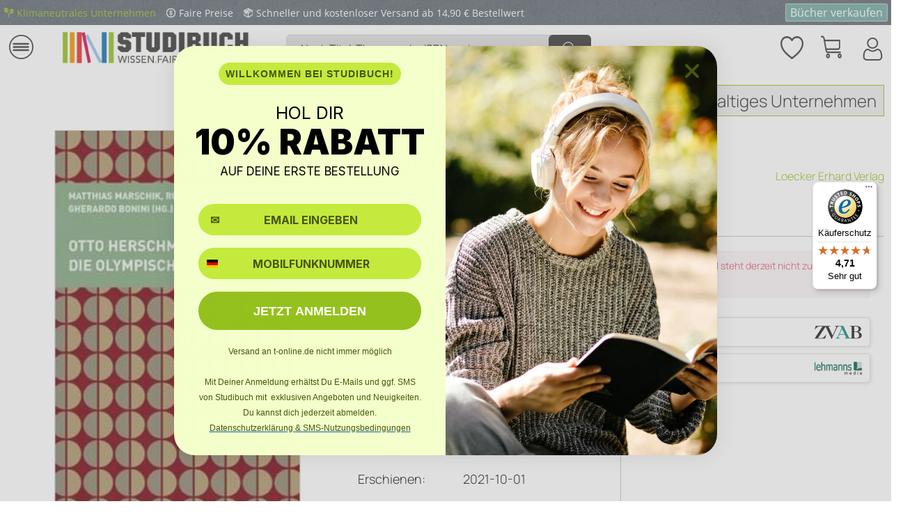

--- FILE ---
content_type: text/html; charset=UTF-8
request_url: https://shop.studibuch.de/9783990980866/otto-herschmann-und-die-olympische-bewegung
body_size: 29873
content:
<!DOCTYPE html>
<html class="no-js" lang="de" itemscope="itemscope" itemtype="https://schema.org/WebPage">
<head><script>(function(w,i,g){w[g]=w[g]||[];if(typeof w[g].push=='function')w[g].push(i)})
(window,'GTM-WJHXSPQ','google_tags_first_party');</script><script>(function(w,d,s,l){w[l]=w[l]||[];(function(){w[l].push(arguments);})('set', 'developer_id.dY2E1Nz', true);
		var f=d.getElementsByTagName(s)[0],
		j=d.createElement(s);j.async=true;j.src='/lfxy/';
		f.parentNode.insertBefore(j,f);
		})(window,document,'script','dataLayer');</script>
<meta charset="utf-8"><script>window.dataLayer = window.dataLayer || [];</script><script>window.dataLayer.push({"ecommerce":{"detail":{"actionField":{"list":""},"products":[{"name":"Otto Herschmann und die olympische Bewegung","id":"9783990980866","price":"29.8","brand":"Loecker Erhard Verlag","category":"","variant":"Neu"}]},"currencyCode":"EUR"},"google_tag_params":{"ecomm_pagetype":"Book","ecomm_prodid":"9783990980866"}});</script><!-- WbmTagManager -->
<script>
var googleTagManagerFunction = function(w,d,s,l,i) {
    w[l]=w[l]||[];
    w[l].push({'gtm.start':new Date().getTime(),event:'gtm.js'});
    var f=d.getElementsByTagName(s)[0],j=d.createElement(s),dl=l!='dataLayer'?'&l='+l:'';
    j.async=true;
    j.src='https://www.googletagmanager.com/gtm.js?id='+i+dl+'';
    f.parentNode.insertBefore(j,f);
};

setTimeout(() => {
    googleTagManagerFunction(window,document,'script','dataLayer','GTM-WJHXSPQ');
}, 3000);
</script>
<!-- End WbmTagManager -->
<meta name="author" content="" />
<meta name="robots" content="index,follow" />
<meta name="revisit-after" content="15 days" />
<meta name="keywords" content="Olympischen, war, zugleich, Herschmann, zweiten, Band, Im, Sports, Otto, Bedeutung, Dabei, Funktion, Sport, bewegungskulturellen, Phänomens, Modernisierungsprozess, Habsburgermonarchie, Hälfte, dargestellt., Umfeld" />
<meta name="description" content="Otto Herschmann (1877-1942) war eine wichtige Persönlichkeit der frühen Olympischen Bewegung und der Konstituierungsphase des österreichischen S…" />
<meta property="og:type" content="product" />
<meta property="og:site_name" content="Studibuch" />
<meta property="og:url" content="https://shop.studibuch.de/9783990980866/otto-herschmann-und-die-olympische-bewegung" />
<meta property="og:title" content="Otto Herschmann und die olympische Bewegung" />
<meta property="og:description" content="Otto Herschmann (1877-1942) war eine wichtige Persönlichkeit der frühen Olympischen Bewegung und der Konstituierungsphase des österreichischen…" />
<meta property="og:image" content="https://d3k2uuz9r025mk.cloudfront.net/media/image/2a/71/be/1635849153_701570962549.jpg" />
<meta property="product:brand" content="Loecker Erhard Verlag" />
<meta property="product:price" content="29,80" />
<meta property="product:product_link" content="https://shop.studibuch.de/9783990980866/otto-herschmann-und-die-olympische-bewegung" />
<meta name="twitter:card" content="product" />
<meta name="twitter:site" content="Studibuch" />
<meta name="twitter:title" content="Otto Herschmann und die olympische Bewegung" />
<meta name="twitter:description" content="Otto Herschmann (1877-1942) war eine wichtige Persönlichkeit der frühen Olympischen Bewegung und der Konstituierungsphase des österreichischen…" />
<meta name="twitter:image" content="https://d3k2uuz9r025mk.cloudfront.net/media/image/2a/71/be/1635849153_701570962549.jpg" />
<script type="application/ld+json">
{"@context":"https:\/\/schema.org","@type":["product","Book"],"name":"Otto Herschmann und die olympische Bewegung","author":{"@type":"Person","name":"Marschik, Matthias und M\u00fcllner, Rudolf und Bonini, Gherardo"},"isbn":"3990980866","image":"https:\/\/d3k2uuz9r025mk.cloudfront.net\/media\/image\/2a\/71\/be\/1635849153_701570962549.jpg","bookFormat":"https:\/\/schema.org\/Hardcover","offers":{"@type":"Offer","price":"29.80","priceCurrency":"EUR","url":"https:\/\/shop.studibuch.de\/9783990980866\/otto-herschmann-und-die-olympische-bewegung?number=9783990980866","availability":"https:\/\/schema.org\/InStock"},"potentialAction":{"@type":"ReadAction","target":{"@type":"EntryPoint","urlTemplate":"https:\/\/shop.studibuch.de\/9783990980866\/otto-herschmann-und-die-olympische-bewegung?number=9783990980866","actionPlatform":["http:\/\/schema.org\/DesktopWebPlatform","http:\/\/schema.org\/IOSPlatform","http:\/\/schema.org\/AndroidPlatform"]},"expectsAcceptanceOf":{"@type":"Offer","price":"29.80","priceCurrency":"EUR","eligibleRegion":{"@type":"Country","name":"DE"},"availability":"https:\/\/schema.org\/InStock"}}}
</script>
<meta itemprop="copyrightHolder" content="Studibuch" />
<meta itemprop="copyrightYear" content="2014" />
<meta itemprop="isFamilyFriendly" content="True" />
<meta itemprop="image" content="https://d3k2uuz9r025mk.cloudfront.net/media/image/d6/4f/28/Logo_FinalADoYV9aWsXcwN.png" />
<meta name="viewport" content="width=device-width, initial-scale=1.0">
<meta name="mobile-web-app-capable" content="yes">
<meta name="apple-mobile-web-app-title" content="Studibuch">
<meta name="apple-mobile-web-app-capable" content="yes">
<meta name="apple-mobile-web-app-status-bar-style" content="default">
<link rel="apple-touch-icon-precomposed" href="https://d3k2uuz9r025mk.cloudfront.net/media/image/0d/1a/6f/Icon-Apple.png">
<link rel="shortcut icon" href="https://d3k2uuz9r025mk.cloudfront.net/media/image/8e/84/4a/Studibuch-Favicon-16x16.png">
<meta name="msapplication-navbutton-color" content="#95c11e" />
<meta name="application-name" content="Studibuch" />
<meta name="msapplication-starturl" content="https://shop.studibuch.de/" />
<meta name="msapplication-window" content="width=1024;height=768" />
<meta name="msapplication-TileImage" content="https://d3k2uuz9r025mk.cloudfront.net/media/image/74/d0/76/Icon-Windows.png">
<meta name="msapplication-TileColor" content="#95c11e">
<meta name="theme-color" content="#95c11e" />
<link rel="canonical" href="https://shop.studibuch.de/9783990980866/otto-herschmann-und-die-olympische-bewegung" />
<title itemprop="name">Otto Herschmann und die olympische Bewegung …  | Studibuch</title>
<link href="/web/cache/1768391615_4ab6613c14228494a27de8f61787a929.css" media="all" rel="stylesheet" type="text/css" />
<link rel="stylesheet" href="/custom/plugins/QuickFilter/Resources/views/frontend/quick_filter/css/quick_filter.css" type="text/css" />
<script defer="defer" type="text/javascript" src="https://static.klaviyo.com/onsite/js/klaviyo.js?company_id=RJncmU"></script>
</head>
<body class=" is--ctl-detail is--act-index    " ><!-- WbmTagManager (noscript) -->
<noscript><iframe src="https://www.googletagmanager.com/ns.html?id=GTM-WJHXSPQ"
            height="0" width="0" style="display:none;visibility:hidden"></iframe></noscript>
<!-- End WbmTagManager (noscript) -->
<div class="page-wrap">
<noscript class="noscript-main">
<div class="alert is--warning">
<div class="alert--icon">
<i class="icon--element icon--warning"></i>
</div>
<div class="alert--content">
Um Studibuch in vollem Umfang nutzen zu k&ouml;nnen, empfehlen wir Dir Javascript in Deinem Browser zu aktiveren.
</div>
</div>
</noscript>
<header class="header-main">
<div class="bclivenotes--datacontainer" data-deleteurl="https://shop.studibuch.de/BcLivenotes/ajaxDelete/sDelete/xx" data-savedtext="Gemerkt" data-deletetext="Gelöscht"></div><div class="emz-conversion-header"><div class="container"><div class="emz-conversion-header-column emz-conversion-header-columnFirstItem"><a href="https://www.studibuch.de/nachhaltigkeit/klimaneutrales-unternehmen/" target="_blank" rel="nofollow noopener"><img src="/media/image/96/27/78/leaves-green.png" alt="Leaf" width="14px" height="14px" style="margin-bottom:-1px;"><span style="padding: 0 10px 0 5px;  font-size: 14px;">Klimaneutrales Unternehmen</span></a> <img src="/media/image/5c/f6/50/coin.png" alt="Coin" style="margin-bottom:-1px;" width="14px" height="14px"><span style="padding: 0 10px 0 5px;  font-size: 14px;">Faire Preise</span> <img src="/media/image/e1/fa/a7/package.png" style="margin-bottom:-1px;" width="14px" height="14px" alt="Package"><span style="padding: 0 10px 0 5px;  font-size: 14px;">Schneller und kostenloser Versand ab 14,90 € Bestellwert</span></div><div class="emz-conversion-header-column emz-conversion-header-columnSecondItem"><button style="margin: auto 0; color: #74A9A3; background-color: #74A9A3;  border: 1px solid #c4c4c4; border-radius: 2px;  "><a style="text-decoration:none; color: white; " href="https://verkauf.studibuch.de" rel="nofollow noopener">Bücher verkaufen</a></button></div></div></div>
<div class="top-bar">
<div class="container block-group">
<a class="navigation--entry entry--home" href="https://studibuch.de/" title="Studibuch - zur Startseite wechseln" itemprop="url" rel="nofollow noopener">
<i class="icon--house"></i>
</a>
<div class="top-bar--navigation top-bar--cbax" style="float:left;">
<div class="navigation--entry entry--cbax">
<i class="icon--check"></i>
Gebrauchte & Neue Bücher
</div>
<div class="navigation--entry entry--cbax">
<i class="icon--check"></i>
Keine Versandkosten
</div>
<div class="navigation--entry entry--cbax">
</div>
</div>
<nav class="top-bar--navigation block" role="menubar">

    



    

<div class="navigation--entry entry--service" role="menuitem">
<a href="https://shop.studibuch.de/hilfe/faq" title="Dein Service" class="entry--link service--link">
<i class="icon--service"></i>
<span class="service--display">Dein Service</span>
</a>
</div>
<div class="navigation--entry entry--notepad" role="menuitem">
	<a href="https://shop.studibuch.de/note" title="Merkzettel">
        <i class="icon--heart"></i>
        <span class="note--display">
        	Merkzettel
        </span>
            </a>
</div>

    



            <div class="navigation--entry entry--account with-slt"
             role="menuitem"
             data-offcanvas="true"
             data-offCanvasSelector=".mars-account--dropdown-navigation">
            <a href="https://shop.studibuch.de/account"
               title="Mein Konto"
               class="entry--link account--link">
                <i class="icon--account"></i>
                <span class="account--display">
                Mein Konto
            </span>
            </a>

                            <div class="mars-account--dropdown-navigation">

                    <div class="navigation--smartphone">
                        <div class="entry--close-off-canvas">
                            <a href="#close-account-menu"
                               class="account--close-off-canvas"
                               title="Menü schließen">
                                Menü schließen <i
                                        class="icon--arrow-right"></i>
                            </a>
                        </div>
                    </div>

                        <div class="account--menu is--rounded is--personalized">
        
                            
                
                                            <span class="navigation--headline">
                            Mein Konto
                        </span>
                                    

                
                <div class="account--menu-container">

                    
                        
                        <ul class="sidebar--navigation navigation--list is--level0 show--active-items">
                            
                                
                                
                                    
            <li class="navigation--entry navigation--text">
            <span class="navigation--signin">
                <a href="https://shop.studibuch.de/account#hide-registration"
                   class="blocked--link btn is--primary navigation--signin-btn"
                   data-collapseTarget="#registration"
                   data-action="close">
                    Anmelden
                </a>
                <a href="https://shop.studibuch.de/account#show-registration"
                   class="blocked--link btn is--primary navigation--signup-btn"
                   data-collapseTarget="#registration"
                   data-action="open">
                    Registrieren
                </a>
            </span>
        </li>
    

                                    
                                        <li class="navigation--entry">
                                            <a href="https://shop.studibuch.de/account" title="Übersicht" class="navigation--link">
                                                Übersicht
                                            </a>
                                        </li>
                                    
                                

                                
                                
                                    <li class="navigation--entry">
                                        <a href="https://shop.studibuch.de/account/profile" title="Persönliche Daten" class="navigation--link" rel="nofollow">
                                            Persönliche Daten
                                        </a>
                                    </li>
                                

                                
                                

                                
                                
                                    <li class="navigation--entry">
                                        <a href="https://shop.studibuch.de/account/payment" title="Zahlungsarten" class="navigation--link" rel="nofollow">
                                            Zahlungsarten
                                        </a>
                                    </li>
                                

                                
                                
                                    <li class="navigation--entry">
                                        <a href="https://shop.studibuch.de/account/orders" title="Bestellungen" class="navigation--link" rel="nofollow">
                                            Bestellungen
                                        </a>
                                    </li>
                                

                                
                                
                                                                    

                                
                                
                                    <li class="navigation--entry">
                                        <a href="https://shop.studibuch.de/note" title="Merkzettel" class="navigation--link" rel="nofollow">
                                            Merkzettel
                                        </a>
                                    </li>
                                

                                
                                
                                                                    

                                
                                
                                                                    
                            
                        </ul>
                    
                </div>
                    
    </div>
                </div>
                    </div>
    



    



</nav>
</div>
</div>
<div class="container header--navigation">
<div class="logo-main block-group" role="banner">
<div class="logo--shop block">
<a class="logo--link" href="/" title="Studibuch - zur Startseite wechseln">
<picture>
<source srcset="https://d3k2uuz9r025mk.cloudfront.net/media/image/d6/4f/28/Logo_FinalADoYV9aWsXcwN.png" media="(min-width: 78.75em)">
<source srcset="https://d3k2uuz9r025mk.cloudfront.net/media/image/d6/4f/28/Logo_FinalADoYV9aWsXcwN.png" media="(min-width: 64em)">
<source srcset="https://d3k2uuz9r025mk.cloudfront.net/media/image/94/ac/7a/Logo_Final.png" media="(min-width: 38.4375em)">
<img srcset="https://d3k2uuz9r025mk.cloudfront.net/media/image/94/ac/7a/Logo_Final.png" alt="Studibuch - zur Startseite wechseln" />
</picture>
</a>
</div>
<div class="btn--buy">
<a class="btn--link" href="/" title="Einkaufen" itemprop="url">
Einkaufen
</a>
</div>
<div class="btn--sell">
<a class="btn--link" href="https://verkauf.studibuch.de" title="Verkaufen" itemprop="url" rel="nofollow noopener">
Verkaufen
</a>
</div>
</div>
<nav class="shop--navigation block-group">
<ul class="navigation--list block-group" role="menubar">
<li class="navigation--entry entry--menu-left" role="menuitem">
<a class="entry--link entry--trigger btn is--icon-left" href="#offcanvas--left" data-offcanvas="true" data-offCanvasSelector=".sidebar-main" aria-label="Menü">
<i class="icon--menu"></i> Menü
</a>
</li>
<li class="navigation--entry entry--search" role="menuitem" data-search="true" aria-haspopup="true" data-minLength="3">
<a class="btn entry--link entry--trigger" href="#show-hide--search" title="Suche anzeigen / schließen" aria-label="Suche anzeigen / schließen">
<i class="icon--search"></i>
<span class="search--display">Suchen</span>
</a>
<form action="/search" method="get" class="main-search--form">
<input type="search" name="sSearch" id="search-inputStudibuch" aria-label="Nach Titel, Themen oder ISBN suchen" class="main-search--field" autocomplete="off" autocapitalize="off" placeholder="Nach Titel, Themen oder ISBN suchen" maxlength="50" minlength="3"/>
<div class="SBtooltip"><b>Tipps f&uuml;r eine erfolgreiche KI-Suche:</b><br/>
<b>Autoren finden:</b> Gib "Autor:Name" ein, <br/>z.B. "Autor: Goethe"<br/>
<b>Themen entdecken:</b> Suche mit Stichworten wie "Holzh&auml;user bauen" <br/>
<b>Fremdsprachige B&uuml;cher:</b> Nutze die Zielsprache f&uuml;r bessere Treffer (z.B. "history" statt "Geschichte")
</div>
<button type="submit" class="main-search--button" aria-label="Suchen" data-input-id="search-inputStudibuch">
<i class="icon--search"></i>
<span class="main-search--text">Suchen</span>
</button>
<div class="form--ajax-loader">&nbsp;</div>
</form>
<div class="main-search--results"></div>
</li>

            
    <li class="navigation--entry entry--notepad" role="menuitem">
        
        <a href="https://shop.studibuch.de/note" title="Merkzettel" aria-label="Merkzettel" class="btn">
            <i class="icon--heart"></i>
                    </a>
    </li>

    



            
    <li class="navigation--entry entry--account with-slt"
        role="menuitem"
        data-offcanvas="true"
        data-offCanvasSelector=".account--dropdown-navigation">
        
            <a href="https://shop.studibuch.de/account"
               title="Mein Konto"
               aria-label="Mein Konto"
               class="btn is--icon-left entry--link account--link">
                <i class="icon--account"></i>
                                    <span class="account--display">
                        Mein Konto
                    </span>
                            </a>
        

                    
                <div class="account--dropdown-navigation">

                    
                        <div class="navigation--smartphone">
                            <div class="entry--close-off-canvas">
                                <a href="#close-account-menu"
                                   class="account--close-off-canvas"
                                   title="Menü schließen"
                                   aria-label="Menü schließen">
                                    Menü schließen <i class="icon--arrow-right"></i>
                                </a>
                            </div>
                        </div>
                    

                    
                            <div class="account--menu is--rounded is--personalized">
        
                            
                
                                            <span class="navigation--headline">
                            Mein Konto
                        </span>
                                    

                
                <div class="account--menu-container">

                    
                        
                        <ul class="sidebar--navigation navigation--list is--level0 show--active-items">
                            
                                
                                
                                    
            <li class="navigation--entry navigation--text">
            <span class="navigation--signin">
                <a href="https://shop.studibuch.de/account#hide-registration"
                   class="blocked--link btn is--primary navigation--signin-btn"
                   data-collapseTarget="#registration"
                   data-action="close">
                    Anmelden
                </a>
                <a href="https://shop.studibuch.de/account#show-registration"
                   class="blocked--link btn is--primary navigation--signup-btn"
                   data-collapseTarget="#registration"
                   data-action="open">
                    Registrieren
                </a>
            </span>
        </li>
    

                                    
                                        <li class="navigation--entry">
                                            <a href="https://shop.studibuch.de/account" title="Übersicht" class="navigation--link">
                                                Übersicht
                                            </a>
                                        </li>
                                    
                                

                                
                                
                                    <li class="navigation--entry">
                                        <a href="https://shop.studibuch.de/account/profile" title="Persönliche Daten" class="navigation--link" rel="nofollow">
                                            Persönliche Daten
                                        </a>
                                    </li>
                                

                                
                                

                                
                                
                                    <li class="navigation--entry">
                                        <a href="https://shop.studibuch.de/account/payment" title="Zahlungsarten" class="navigation--link" rel="nofollow">
                                            Zahlungsarten
                                        </a>
                                    </li>
                                

                                
                                
                                    <li class="navigation--entry">
                                        <a href="https://shop.studibuch.de/account/orders" title="Bestellungen" class="navigation--link" rel="nofollow">
                                            Bestellungen
                                        </a>
                                    </li>
                                

                                
                                
                                                                    

                                
                                
                                    <li class="navigation--entry">
                                        <a href="https://shop.studibuch.de/note" title="Merkzettel" class="navigation--link" rel="nofollow">
                                            Merkzettel
                                        </a>
                                    </li>
                                

                                
                                
                                                                    

                                
                                
                                                                    
                            
                        </ul>
                    
                </div>
                    
    </div>
                    
                </div>
            
            </li>

    



            
	<li class="navigation--entry entry--cart" role="menuitem">
		<a class="btn is--icon-left cart--link" href="https://shop.studibuch.de/checkout/cart" title="Einkaufskorb">
			<span class="cart--display">
									Einkaufskorb
							</span>

            <span class="badge is--primary is--minimal cart--quantity is--hidden">0</span>

			<i class="icon--basket"></i>
			
            <span class="cart--description">
				Einkaufskorb |
			</span>
            
			<span class="cart--amount">
				0,00&nbsp;&euro; 
			</span>
		</a>
		<div class="ajax-loader">&nbsp;</div>
	</li>

    



</ul>
</nav>
<div class="container--ajax-cart" data-collapse-cart="true"></div>
</div>
</header>
<nav class="navigation-main">
<div class="container" data-menu-scroller="true" data-listSelector=".navigation--list.container" data-viewPortSelector=".navigation--list-wrapper">
<div class="navigation--list-wrapper iconsticky">
<ul class="navigation--list container" role="menubar" itemscope="itemscope" itemtype="http://schema.org/SiteNavigationElement">
<li class="navigation--entry amazon-dropdown--entry" role="menuitem">
<a class="navigation--link is--first" href="" title="Fachbücherkategorien" itemprop="url">
<i class="icon--menu"></i>
<span itemprop="name">Fachbücherkategorien</span>
</a>
</li>
<li class="navigation--entry js--menu-scroller--item" role="menuitem">
<a class="navigation--link" href="/studentenrabatt" target="" title="Geschenkkarte" itemprop="url">
<span itemprop="name">Geschenkkarte</span>
</a>
</li>
<li class="navigation--entry js--menu-scroller--item" role="menuitem">
<a class="navigation--link" href="/studentenrabatt " target="" title="Studentenrabatt" itemprop="url">
<span itemprop="name">Studentenrabatt</span>
</a>
</li>
<li class="navigation--entry js--menu-scroller--item" role="menuitem">
<a class="navigation--link" href="https://www.studibuch.de/kontakt/" target="_parent" title="Kontakt" itemprop="url" rel="nofollow noopener">
<span itemprop="name">Kontakt</span>
</a>
</li>
<li class="navigation--entry js--menu-scroller--item" role="menuitem">
<a class="navigation--link" href="https://www.studibuch.de/service-center-studibuch/?top-category=shop" target="_blank" title="Hilfe / FAQ" itemprop="url" rel="nofollow noopener">
<span itemprop="name">Hilfe / FAQ</span>
</a>
</li>
<li class="navigation--entry js--menu-scroller--item" role="menuitem">
<a class="navigation--link" href="https://www.studibuch.de/nachhaltigkeit/" target="_parent" title="Nachhaltigkeit" itemprop="url" rel="nofollow noopener">
<span itemprop="name">Nachhaltigkeit</span>
</a>
</li>
<li class="navigation--entry js--menu-scroller--item" role="menuitem">
<a class="navigation--link" href="https://www.studibuch.de/ueber-uns/" target="_parent" title="Über uns" itemprop="url" rel="nofollow noopener">
<span itemprop="name">Über uns</span>
</a>
</li>
</ul>
</div>
<div class="amazon-navigation" data-amazon-navigation="true">
<div class="amazon-navigation-main">
<div class="main-header">Kategorien</div>
<ul class="main-categories">
<li class="navigation-left--entry has--link has--panel" data-panel-id="94" role="menuitem">
<a
class="navigation-left--link" href="https://shop.studibuch.de/medizin-psychologie" title="Medizin & Psychologie" itemprop="url">                                            <span itemprop="name">Medizin & Psychologie</span>
<i class="icon--arrow-right">&nbsp;</i>                                            </a>                                    </li>
<li class="navigation-left--entry has--link has--panel" data-panel-id="137" role="menuitem">
<a
class="navigation-left--link" href="https://shop.studibuch.de/wirtschaft-recht" title="Wirtschaft & Recht" itemprop="url">                                            <span itemprop="name">Wirtschaft & Recht</span>
<i class="icon--arrow-right">&nbsp;</i>                                            </a>                                    </li>
<li class="navigation-left--entry has--link has--panel" data-panel-id="73" role="menuitem">
<a
class="navigation-left--link" href="https://shop.studibuch.de/mathematik-technik" title="Mathematik & Technik" itemprop="url">                                            <span itemprop="name">Mathematik & Technik</span>
<i class="icon--arrow-right">&nbsp;</i>                                            </a>                                    </li>
<li class="navigation-left--entry has--link has--panel" data-panel-id="13" role="menuitem">
<a
class="navigation-left--link" href="https://shop.studibuch.de/geisteswissenschaften" title="Geisteswissenschaften" itemprop="url">                                            <span itemprop="name">Geisteswissenschaften</span>
<i class="icon--arrow-right">&nbsp;</i>                                            </a>                                    </li>
<li class="navigation-left--entry has--link has--panel" data-panel-id="44" role="menuitem">
<a
class="navigation-left--link" href="https://shop.studibuch.de/gesellschaftswissenschaften" title="Gesellschaftswissenschaften" itemprop="url">                                            <span itemprop="name">Gesellschaftswissenschaften</span>
<i class="icon--arrow-right">&nbsp;</i>                                            </a>                                    </li>
<li class="navigation-left--entry has--link has--panel" data-panel-id="108" role="menuitem">
<a
class="navigation-left--link" href="https://shop.studibuch.de/naturwissenschaften" title="Naturwissenschaften" itemprop="url">                                            <span itemprop="name">Naturwissenschaften</span>
<i class="icon--arrow-right">&nbsp;</i>                                            </a>                                    </li>
<li class="navigation-left--entry has--link has--panel" data-panel-id="134" role="menuitem">
<a
class="navigation-left--link" href="https://shop.studibuch.de/weitere-kategorien/" title="Weitere Kategorien" itemprop="url">                                            <span itemprop="name">Weitere Kategorien</span>
<i class="icon--arrow-right">&nbsp;</i>                                            </a>                                    </li>
<li class="navigation-left--entry has--link" role="menuitem">
<a
class="navigation-left--link" href="https://shop.studibuch.de/gratis-buecher/" title="Gratis Bücher" itemprop="url">                                            <span itemprop="name">Gratis Bücher</span>
</a>                                    </li>
<li class="navigation-left--entry has--link" role="menuitem">
<a
class="navigation-left--link" href="https://shop.studibuch.de/e-books" title="Kostenlose E-Books" itemprop="url">                                            <span itemprop="name">Kostenlose E-Books</span>
</a>                                    </li>
<li class="navigation-left--entry has--link" role="menuitem">
<a
class="navigation-left--link" href="https://shop.studibuch.de/studentenrabatt" title="Studentenrabatt" itemprop="url">                                            <span itemprop="name">Studentenrabatt</span>
<span class="navigation--badge" style="background-color:#95C11F;
color:#FFFFFF">
% SALE %
</span>
</a>                                    </li>
<li class="navigation-left--entry has--link" role="menuitem">
<a
class="navigation-left--link" href="https://verkauf.studibuch.de/" title="Bücher verkaufen" itemprop="url" rel="nofollow noopener">                                            <span itemprop="name">Bücher verkaufen</span>
<span class="navigation--badge" style="background-color:#74a9a3;
color:#FFFFFF">
SELL
</span>
</a>                                    </li>
</ul>
</div>
<div class="amazon-navigation-sub" style="height:500px;">
<div class="sub--panel columns--2" data-panel-id="94" data-column-count="2" data-column-width="300">
<div class="sub-header">
<a class="navigation-top--link" href="https://shop.studibuch.de/medizin-psychologie" href="shopware.php?sViewport=cat&sCategory=94" title="Zur Kategorie Medizin & Psychologie" itemprop="url">
<span itemprop="name">Zur Kategorie Medizin & Psychologie</span>
<i class="icon--arrow-right">&nbsp;</i>
</a>
<span class="button--close">
<i class="icon--cross"></i>
</span>
</div>
<div class="content--wrapper">
<div class="sub-column">
<ul class="menu--list menu--level-0 columns--2">
<li class="menu--list-item item--level-0">
<a href="https://shop.studibuch.de/s/Medizin" class="menu--list-item-link" title="Medizin ">
Medizin
</a>
<ul class="menu--list menu--level-1 columns--2">
<li class="menu--list-item item--level-1">
<a href="https://shop.studibuch.de/s/Allgemeinmedizin" class="menu--list-item-link" title="Allgemeinmedizin">
<span class="link-text">Allgemeinmedizin</span>
</a>
</li>
<li class="menu--list-item item--level-1">
<a href="https://shop.studibuch.de/s/Innere+Medizin" class="menu--list-item-link" title="Innere Medizin">
<span class="link-text">Innere Medizin</span>
</a>
</li>
<li class="menu--list-item item--level-1">
<a href="https://shop.studibuch.de/s/Chirurgie" class="menu--list-item-link" title="Chirurgie">
<span class="link-text">Chirurgie</span>
</a>
</li>
<li class="menu--list-item item--level-1">
<a href="https://shop.studibuch.de/s/Kardiologie" class="menu--list-item-link" title="Kardiologie">
<span class="link-text">Kardiologie</span>
</a>
</li>
<li class="menu--list-item item--level-1">
<a href="https://shop.studibuch.de/s/Pädiatrie" class="menu--list-item-link" title="Pädiatrie">
<span class="link-text">Pädiatrie</span>
</a>
</li>
<li class="menu--list-item item--level-1">
<a href="https://shop.studibuch.de/s/Gynäkologie+und+Geburtshilfe" class="menu--list-item-link" title="Gynäkologie und Geburtshilfe">
<span class="link-text">Gynäkologie und Geburtshilfe</span>
</a>
</li>
<li class="menu--list-item item--level-1">
<a href="https://shop.studibuch.de/s/Neurologie" class="menu--list-item-link" title="Neurologie">
<span class="link-text">Neurologie</span>
</a>
</li>
<li class="menu--list-item item--level-1">
<a href="https://shop.studibuch.de/s/Psychiatrie" class="menu--list-item-link" title="Psychiatrie">
<span class="link-text">Psychiatrie</span>
</a>
</li>
<li class="menu--list-item item--level-1">
<a href="https://shop.studibuch.de/s/Orthopädie" class="menu--list-item-link" title="Orthopädie">
<span class="link-text">Orthopädie</span>
</a>
</li>
<li class="menu--list-item item--level-1">
<a href="https://shop.studibuch.de/s/Radiologie" class="menu--list-item-link" title="Radiologie">
<span class="link-text">Radiologie</span>
</a>
</li>
</ul>
</li>
</ul>
</div>
<div class="sub-column">
<ul class="menu--list menu--level-0 columns--2">
<li class="menu--list-item item--level-0">
<a href="https://shop.studibuch.de/s/Psychologie" class="menu--list-item-link" title="Psychologie">
Psychologie
</a>
<ul class="menu--list menu--level-1 columns--2">
<li class="menu--list-item item--level-1">
<a href="https://shop.studibuch.de/s/Klinische+Psychologie" class="menu--list-item-link" title="Klinische Psychologie">
<span class="link-text">Klinische Psychologie</span>
</a>
</li>
<li class="menu--list-item item--level-1">
<a href="https://shop.studibuch.de/s/Entwicklungspsychologie" class="menu--list-item-link" title="Entwicklungspsychologie">
<span class="link-text">Entwicklungspsychologie</span>
</a>
</li>
<li class="menu--list-item item--level-1">
<a href="https://shop.studibuch.de/s/Sozialpsychologie" class="menu--list-item-link" title="Sozialpsychologie">
<span class="link-text">Sozialpsychologie</span>
</a>
</li>
<li class="menu--list-item item--level-1">
<a href="https://shop.studibuch.de/s/Kognitive+Psychologie" class="menu--list-item-link" title="Kognitive Psychologie">
<span class="link-text">Kognitive Psychologie</span>
</a>
</li>
<li class="menu--list-item item--level-1">
<a href="https://shop.studibuch.de/s/Biopsychologie" class="menu--list-item-link" title="Biopsychologie (Neuropsychologie)">
<span class="link-text">Biopsychologie (Neuropsychologie)</span>
</a>
</li>
<li class="menu--list-item item--level-1">
<a href="https://shop.studibuch.de/s/Persönlichkeitspsychologie" class="menu--list-item-link" title="Persönlichkeitspsychologie">
<span class="link-text">Persönlichkeitspsychologie</span>
</a>
</li>
<li class="menu--list-item item--level-1">
<a href="https://shop.studibuch.de/s/Pädagogische+Psychologie" class="menu--list-item-link" title="Pädagogische Psychologie">
<span class="link-text">Pädagogische Psychologie</span>
</a>
</li>
<li class="menu--list-item item--level-1">
<a href="https://shop.studibuch.de/s/Arbeitspsychologie+und+Organisationspsychologie" class="menu--list-item-link" title="Arbeits- und Organisationspsychologie">
<span class="link-text">Arbeits- und Organisationspsychologie</span>
</a>
</li>
<li class="menu--list-item item--level-1">
<a href="https://shop.studibuch.de/s/Gesundheitspsychologie" class="menu--list-item-link" title="Gesundheitspsychologie">
<span class="link-text">Gesundheitspsychologie</span>
</a>
</li>
<li class="menu--list-item item--level-1">
<a href="https://shop.studibuch.de/s/Forensische+Psychologie" class="menu--list-item-link" title="Forensische Psychologie">
<span class="link-text">Forensische Psychologie</span>
</a>
</li>
</ul>
</li>
</ul>
</div>
</div>
</div>
<div class="sub--panel columns--2" data-panel-id="137" data-column-count="2" data-column-width="300">
<div class="sub-header">
<a class="navigation-top--link" href="https://shop.studibuch.de/wirtschaft-recht" href="shopware.php?sViewport=cat&sCategory=137" title="Zur Kategorie Wirtschaft & Recht" itemprop="url">
<span itemprop="name">Zur Kategorie Wirtschaft & Recht</span>
<i class="icon--arrow-right">&nbsp;</i>
</a>
<span class="button--close">
<i class="icon--cross"></i>
</span>
</div>
<div class="content--wrapper">
<div class="sub-column">
<ul class="menu--list menu--level-0 columns--2">
<li class="menu--list-item item--level-0">
<a href="https://shop.studibuch.de/s/Wirtschaft" class="menu--list-item-link" title="Wirtschaftswissenschaften">
Wirtschaftswissenschaften
</a>
<ul class="menu--list menu--level-1 columns--2">
<li class="menu--list-item item--level-1">
<a href="https://shop.studibuch.de/s/Volkswirtschaftslehre" class="menu--list-item-link" title="Volkswirtschaftslehre (VWL)">
<span class="link-text">Volkswirtschaftslehre (VWL)</span>
</a>
</li>
<li class="menu--list-item item--level-1">
<a href="https://shop.studibuch.de/s/Betriebswirtschaftslehre" class="menu--list-item-link" title="Betriebswirtschaftslehre (BWL)">
<span class="link-text">Betriebswirtschaftslehre (BWL)</span>
</a>
</li>
<li class="menu--list-item item--level-1">
<a href="https://shop.studibuch.de/s/Finanzwirtschaft" class="menu--list-item-link" title="Finanzwirtschaft">
<span class="link-text">Finanzwirtschaft</span>
</a>
</li>
<li class="menu--list-item item--level-1">
<a href="https://shop.studibuch.de/s/Wirtschaftsinformatik" class="menu--list-item-link" title="Wirtschaftsinformatik">
<span class="link-text">Wirtschaftsinformatik</span>
</a>
</li>
<li class="menu--list-item item--level-1">
<a href="https://shop.studibuch.de/s/Wirtschaftsrecht" class="menu--list-item-link" title="Wirtschaftsrecht">
<span class="link-text">Wirtschaftsrecht</span>
</a>
</li>
<li class="menu--list-item item--level-1">
<a href="https://shop.studibuch.de/s/Internationale+Wirtschaft" class="menu--list-item-link" title="Internationale Wirtschaft">
<span class="link-text">Internationale Wirtschaft</span>
</a>
</li>
<li class="menu--list-item item--level-1">
<a href="https://shop.studibuch.de/s/Wirtschaftsethik" class="menu--list-item-link" title="Wirtschaftsethik">
<span class="link-text">Wirtschaftsethik</span>
</a>
</li>
<li class="menu--list-item item--level-1">
<a href="https://shop.studibuch.de/s/Arbeitsmarkt+Personalwirtschaft" class="menu--list-item-link" title="Arbeitsmarkt und Personalwirtschaft">
<span class="link-text">Arbeitsmarkt und Personalwirtschaft</span>
</a>
</li>
<li class="menu--list-item item--level-1">
<a href="https://shop.studibuch.de/s/Wirtschaftssoziologie+Wirtschaftspsychologie" class="menu--list-item-link" title="Wirtschaftssoziologie und -psychologie">
<span class="link-text">Wirtschaftssoziologie und -psychologie</span>
</a>
</li>
</ul>
</li>
</ul>
</div>
<div class="sub-column">
<ul class="menu--list menu--level-0 columns--2">
<li class="menu--list-item item--level-0">
<a href="https://shop.studibuch.de/s/Recht" class="menu--list-item-link" title="Rechtswissenschaften">
Rechtswissenschaften
</a>
<ul class="menu--list menu--level-1 columns--2">
<li class="menu--list-item item--level-1">
<a href="https://shop.studibuch.de/s/Zivilrecht" class="menu--list-item-link" title="Zivilrecht (Privatrecht)">
<span class="link-text">Zivilrecht (Privatrecht)</span>
</a>
</li>
<li class="menu--list-item item--level-1">
<a href="https://shop.studibuch.de/s/Öffentliches+Recht" class="menu--list-item-link" title="Öffentliches Recht">
<span class="link-text">Öffentliches Recht</span>
</a>
</li>
<li class="menu--list-item item--level-1">
<a href="https://shop.studibuch.de/s/Strafrecht" class="menu--list-item-link" title="Strafrecht">
<span class="link-text">Strafrecht</span>
</a>
</li>
<li class="menu--list-item item--level-1">
<a href="https://shop.studibuch.de/s/Handelsrecht+Wirtschaftsrecht" class="menu--list-item-link" title="Handels- und Wirtschaftsrecht">
<span class="link-text">Handels- und Wirtschaftsrecht</span>
</a>
</li>
<li class="menu--list-item item--level-1">
<a href="https://shop.studibuch.de/s/Arbeitsrecht" class="menu--list-item-link" title="Arbeitsrecht">
<span class="link-text">Arbeitsrecht</span>
</a>
</li>
<li class="menu--list-item item--level-1">
<a href="https://shop.studibuch.de/s/Steuerrecht" class="menu--list-item-link" title="Steuerrecht">
<span class="link-text">Steuerrecht</span>
</a>
</li>
<li class="menu--list-item item--level-1">
<a href="https://shop.studibuch.de/s/Europarecht+internationales+Recht" class="menu--list-item-link" title="Europarecht und Internationales Recht">
<span class="link-text">Europarecht und Internationales Recht</span>
</a>
</li>
<li class="menu--list-item item--level-1">
<a href="https://shop.studibuch.de/s/Mediationsrecht+Streitbeteiligung" class="menu--list-item-link" title="Mediationsrecht und alternative Streitbeilegung">
<span class="link-text">Mediationsrecht und alternative Streitbeilegung</span>
</a>
</li>
<li class="menu--list-item item--level-1">
<a href="https://shop.studibuch.de/s/IT-Recht" class="menu--list-item-link" title="IT-Recht">
<span class="link-text">IT-Recht</span>
</a>
</li>
<li class="menu--list-item item--level-1">
<a href="https://shop.studibuch.de/s/Umweltrecht" class="menu--list-item-link" title="Umweltrecht">
<span class="link-text">Umweltrecht</span>
</a>
</li>
</ul>
</li>
</ul>
</div>
</div>
</div>
<div class="sub--panel columns--2" data-panel-id="73" data-column-count="2" data-column-width="300">
<div class="sub-header">
<a class="navigation-top--link" href="https://shop.studibuch.de/mathematik-technik" href="shopware.php?sViewport=cat&sCategory=73" title="Zur Kategorie Mathematik & Technik" itemprop="url">
<span itemprop="name">Zur Kategorie Mathematik & Technik</span>
<i class="icon--arrow-right">&nbsp;</i>
</a>
<span class="button--close">
<i class="icon--cross"></i>
</span>
</div>
<div class="content--wrapper">
<div class="sub-column">
<ul class="menu--list menu--level-0 columns--2">
<li class="menu--list-item item--level-0">
<a href="https://shop.studibuch.de/s/Architektur+Bauwesen" class="menu--list-item-link" title="Architektur &amp; Bauwesen">
Architektur & Bauwesen
</a>
<ul class="menu--list menu--level-1 columns--2">
<li class="menu--list-item item--level-1">
<a href="https://shop.studibuch.de/s/Architektur" class="menu--list-item-link" title="Architektur">
<span class="link-text">Architektur</span>
</a>
</li>
<li class="menu--list-item item--level-1">
<a href="https://shop.studibuch.de/s/Bauwesen" class="menu--list-item-link" title="Bauwesen">
<span class="link-text">Bauwesen</span>
</a>
</li>
</ul>
</li>
<li class="menu--list-item item--level-0">
<a href="https://shop.studibuch.de/s/Informatik" class="menu--list-item-link" title="Informatik">
Informatik
</a>
<ul class="menu--list menu--level-1 columns--2">
<li class="menu--list-item item--level-1">
<a href="https://shop.studibuch.de/s/Programmierung" class="menu--list-item-link" title="Programmierung">
<span class="link-text">Programmierung</span>
</a>
</li>
<li class="menu--list-item item--level-1">
<a href="https://shop.studibuch.de/s/Datenbanken" class="menu--list-item-link" title="Datenbanken">
<span class="link-text">Datenbanken</span>
</a>
</li>
<li class="menu--list-item item--level-1">
<a href="https://shop.studibuch.de/s/Netzwerke" class="menu--list-item-link" title="Netzwerke">
<span class="link-text">Netzwerke</span>
</a>
</li>
<li class="menu--list-item item--level-1">
<a href="https://shop.studibuch.de/s/Künstliche+Intelligenz" class="menu--list-item-link" title="Künstliche Intelligenz">
<span class="link-text">Künstliche Intelligenz</span>
</a>
</li>
<li class="menu--list-item item--level-1">
<a href="https://shop.studibuch.de/s/Theoretische+Informatik" class="menu--list-item-link" title="Theoretische Informatik">
<span class="link-text">Theoretische Informatik</span>
</a>
</li>
<li class="menu--list-item item--level-1">
<a href="https://shop.studibuch.de/s/Software+Engineering" class="menu--list-item-link" title="Software Engineering">
<span class="link-text">Software Engineering</span>
</a>
</li>
<li class="menu--list-item item--level-1">
<a href="https://shop.studibuch.de/s/Human-Computer+Interaction" class="menu--list-item-link" title="Human-Computer Interaction">
<span class="link-text">Human-Computer Interaction</span>
</a>
</li>
</ul>
</li>
</ul>
</div>
<div class="sub-column">
<ul class="menu--list menu--level-0 columns--2">
<li class="menu--list-item item--level-0">
<a href="https://shop.studibuch.de/s/Mathematik" class="menu--list-item-link" title="Mathematik">
Mathematik
</a>
<ul class="menu--list menu--level-1 columns--2">
<li class="menu--list-item item--level-1">
<a href="https://shop.studibuch.de/s/Arithmetik" class="menu--list-item-link" title="Arithmetik">
<span class="link-text">Arithmetik</span>
</a>
</li>
<li class="menu--list-item item--level-1">
<a href="https://shop.studibuch.de/s/Algebra" class="menu--list-item-link" title="Algebra">
<span class="link-text">Algebra</span>
</a>
</li>
<li class="menu--list-item item--level-1">
<a href="https://shop.studibuch.de/s/Geometrie" class="menu--list-item-link" title="Geometrie">
<span class="link-text">Geometrie</span>
</a>
</li>
<li class="menu--list-item item--level-1">
<a href="https://shop.studibuch.de/s/Analysis" class="menu--list-item-link" title="Analysis">
<span class="link-text">Analysis</span>
</a>
</li>
<li class="menu--list-item item--level-1">
<a href="https://shop.studibuch.de/s/Stochastik" class="menu--list-item-link" title="Stochastik">
<span class="link-text">Stochastik</span>
</a>
</li>
<li class="menu--list-item item--level-1">
<a href="https://shop.studibuch.de/s/Numerische+Mathematik" class="menu--list-item-link" title="Numerische Mathematik">
<span class="link-text">Numerische Mathematik</span>
</a>
</li>
<li class="menu--list-item item--level-1">
<a href="https://shop.studibuch.de/s/Diskrete+Mathematik" class="menu--list-item-link" title="Diskrete Mathematik">
<span class="link-text">Diskrete Mathematik</span>
</a>
</li>
</ul>
</li>
<li class="menu--list-item item--level-0">
<a href="https://shop.studibuch.de/s/Technik" class="menu--list-item-link" title="Technik">
Technik
</a>
<ul class="menu--list menu--level-1 columns--2">
<li class="menu--list-item item--level-1">
<a href="https://shop.studibuch.de/s/Maschinenbau" class="menu--list-item-link" title="Maschinenbau">
<span class="link-text">Maschinenbau</span>
</a>
</li>
<li class="menu--list-item item--level-1">
<a href="https://shop.studibuch.de/s/Elektrotechnik" class="menu--list-item-link" title="Elektrotechnik">
<span class="link-text">Elektrotechnik</span>
</a>
</li>
<li class="menu--list-item item--level-1">
<a href="https://shop.studibuch.de/s/Bauingenieurwesen" class="menu--list-item-link" title="Bauingenieurwesen">
<span class="link-text">Bauingenieurwesen</span>
</a>
</li>
<li class="menu--list-item item--level-1">
<a href="https://shop.studibuch.de/s/Chemieingenieurwesen" class="menu--list-item-link" title="Chemieingenieurwesen">
<span class="link-text">Chemieingenieurwesen</span>
</a>
</li>
<li class="menu--list-item item--level-1">
<a href="https://shop.studibuch.de/s/Umweltingenieurwesen" class="menu--list-item-link" title="Umweltingenieurwesen">
<span class="link-text">Umweltingenieurwesen</span>
</a>
</li>
</ul>
</li>
</ul>
</div>
</div>
</div>
<div class="sub--panel columns--2" data-panel-id="13" data-column-count="2" data-column-width="300">
<div class="sub-header">
<a class="navigation-top--link" href="https://shop.studibuch.de/geisteswissenschaften" href="shopware.php?sViewport=cat&sCategory=13" title="Zur Kategorie Geisteswissenschaften" itemprop="url">
<span itemprop="name">Zur Kategorie Geisteswissenschaften</span>
<i class="icon--arrow-right">&nbsp;</i>
</a>
<span class="button--close">
<i class="icon--cross"></i>
</span>
</div>
<div class="content--wrapper">
<div class="sub-column">
<ul class="menu--list menu--level-0 columns--2">
<li class="menu--list-item item--level-0">
<a href="https://shop.studibuch.de/s/Philosophie" class="menu--list-item-link" title="Philosophie">
Philosophie
</a>
<ul class="menu--list menu--level-1 columns--2">
<li class="menu--list-item item--level-1">
<a href="https://shop.studibuch.de/s/Metaphysik" class="menu--list-item-link" title="Metaphysik">
<span class="link-text">Metaphysik</span>
</a>
</li>
<li class="menu--list-item item--level-1">
<a href="https://shop.studibuch.de/s/Erkenntnistheorie" class="menu--list-item-link" title="Erkenntnistheorie (Epistemologie)">
<span class="link-text">Erkenntnistheorie (Epistemologie)</span>
</a>
</li>
<li class="menu--list-item item--level-1">
<a href="https://shop.studibuch.de/s/Ethik" class="menu--list-item-link" title="Ethik">
<span class="link-text">Ethik</span>
</a>
</li>
<li class="menu--list-item item--level-1">
<a href="https://shop.studibuch.de/s/Logik" class="menu--list-item-link" title="Logik">
<span class="link-text">Logik</span>
</a>
</li>
<li class="menu--list-item item--level-1">
<a href="https://shop.studibuch.de/s/Ästethik" class="menu--list-item-link" title="Ästethik">
<span class="link-text">Ästethik</span>
</a>
</li>
<li class="menu--list-item item--level-1">
<a href="https://shop.studibuch.de/s/Politische+Philosophie" class="menu--list-item-link" title="Politische Philosophie">
<span class="link-text">Politische Philosophie</span>
</a>
</li>
<li class="menu--list-item item--level-1">
<a href="https://shop.studibuch.de/s/Philosophie+des+Geistes" class="menu--list-item-link" title="Philosophie des Geistes">
<span class="link-text">Philosophie des Geistes</span>
</a>
</li>
</ul>
</li>
<li class="menu--list-item item--level-0">
<a href="https://shop.studibuch.de/s/Geschichtswissenschaft" class="menu--list-item-link" title="Geschichtswissenschaft">
Geschichtswissenschaft
</a>
<ul class="menu--list menu--level-1 columns--2">
<li class="menu--list-item item--level-1">
<a href="https://shop.studibuch.de/s/Epochenbezogene+Geschichtswissenschaft" class="menu--list-item-link" title="Epochenbezogene Geschichtswissenschaft">
<span class="link-text">Epochenbezogene Geschichtswissenschaft</span>
</a>
</li>
<li class="menu--list-item item--level-1">
<a href="https://shop.studibuch.de/s/Regionale+Geschichtswissenschaft" class="menu--list-item-link" title="Regionale Geschichtswissenschaft">
<span class="link-text">Regionale Geschichtswissenschaft</span>
</a>
</li>
<li class="menu--list-item item--level-1">
<a href="https://shop.studibuch.de/s/Spezialisierte+Themengebiete+der+Geschichtswissenschaft" class="menu--list-item-link" title="Spezialisierte Themengebiete der Geschichtswissenschaft">
<span class="link-text">Spezialisierte Themengebiete der Geschichtswissenschaft</span>
</a>
</li>
<li class="menu--list-item item--level-1">
<a href="https://shop.studibuch.de/s/Methodische+Geschichtswissenschaft" class="menu--list-item-link" title="Methodische Geschichtswissenschaft">
<span class="link-text">Methodische Geschichtswissenschaft</span>
</a>
</li>
<li class="menu--list-item item--level-1">
<a href="https://shop.studibuch.de/s/Interdisziplinäre+Ansätze+der+Geschichtswissenschaft" class="menu--list-item-link" title="Interdisziplinäre Ansätze in der Geschichtswissenschaft">
<span class="link-text">Interdisziplinäre Ansätze in der Geschichtswissenschaft</span>
</a>
</li>
</ul>
</li>
<li class="menu--list-item item--level-0">
<a href="https://shop.studibuch.de/s/Sprachwissenschaften+und+Literaturwissenschaften" class="menu--list-item-link" title="Sprach- &amp; Literaturwissenschaften">
Sprach- & Literaturwissenschaften
</a>
<ul class="menu--list menu--level-1 columns--2">
<li class="menu--list-item item--level-1">
<a href="https://shop.studibuch.de/s/Phonetik+und+Phonologie" class="menu--list-item-link" title="Phonetik und Phonologie">
<span class="link-text">Phonetik und Phonologie</span>
</a>
</li>
<li class="menu--list-item item--level-1">
<a href="https://shop.studibuch.de/s/Morphologie" class="menu--list-item-link" title="Morphologie">
<span class="link-text">Morphologie</span>
</a>
</li>
<li class="menu--list-item item--level-1">
<a href="https://shop.studibuch.de/s/Syntax" class="menu--list-item-link" title="Syntax">
<span class="link-text">Syntax</span>
</a>
</li>
<li class="menu--list-item item--level-1">
<a href="https://shop.studibuch.de/s/Semantik" class="menu--list-item-link" title="Semantik">
<span class="link-text">Semantik</span>
</a>
</li>
<li class="menu--list-item item--level-1">
<a href="https://shop.studibuch.de/s/Pragmatik" class="menu--list-item-link" title="Pragmatik">
<span class="link-text">Pragmatik</span>
</a>
</li>
<li class="menu--list-item item--level-1">
<a href="https://shop.studibuch.de/s/Literaturgeschichte" class="menu--list-item-link" title="Literaturgeschichte">
<span class="link-text">Literaturgeschichte</span>
</a>
</li>
<li class="menu--list-item item--level-1">
<a href="https://shop.studibuch.de/s/Literaturtheorie" class="menu--list-item-link" title="Literaturtheorie">
<span class="link-text">Literaturtheorie</span>
</a>
</li>
<li class="menu--list-item item--level-1">
<a href="https://shop.studibuch.de/s/Textanalyse+und+Interpretation" class="menu--list-item-link" title="Textanalyse und Interpretation">
<span class="link-text">Textanalyse und Interpretation</span>
</a>
</li>
<li class="menu--list-item item--level-1">
<a href="https://shop.studibuch.de/s/Gattungstheorie" class="menu--list-item-link" title="Gattungstheorie (Genretheorie)">
<span class="link-text">Gattungstheorie (Genretheorie)</span>
</a>
</li>
<li class="menu--list-item item--level-1">
<a href="https://shop.studibuch.de/s/Komparatistik" class="menu--list-item-link" title="Komparatistik (Vergleichende Literaturwissenschaft)">
<span class="link-text">Komparatistik (Vergleichende Literaturwissenschaft)</span>
</a>
</li>
</ul>
</li>
</ul>
</div>
<div class="sub-column">
<ul class="menu--list menu--level-0 columns--2">
<li class="menu--list-item item--level-0">
<a href="https://shop.studibuch.de/s/Kunstwissenschaften+und+Kulturwissenschaften" class="menu--list-item-link" title="Kunst &amp; Kulturwissenschaften">
Kunst & Kulturwissenschaften
</a>
<ul class="menu--list menu--level-1 columns--2">
<li class="menu--list-item item--level-1">
<a href="https://shop.studibuch.de/s/Kunstgeschichte" class="menu--list-item-link" title="Kunstgeschichte">
<span class="link-text">Kunstgeschichte</span>
</a>
</li>
<li class="menu--list-item item--level-1">
<a href="https://shop.studibuch.de/s/Kulturwissenschaft" class="menu--list-item-link" title="Kulturwissenschaft">
<span class="link-text">Kulturwissenschaft</span>
</a>
</li>
<li class="menu--list-item item--level-1">
<a href="https://shop.studibuch.de/s/Musikwisschenschaft" class="menu--list-item-link" title="Musikwissenschaft">
<span class="link-text">Musikwissenschaft</span>
</a>
</li>
<li class="menu--list-item item--level-1">
<a href="https://shop.studibuch.de/s/Theaterwissenschaft+und+Performanzwissenschaft" class="menu--list-item-link" title="Theater- und Performanzwissenschaft">
<span class="link-text">Theater- und Performanzwissenschaft</span>
</a>
</li>
<li class="menu--list-item item--level-1">
<a href="https://shop.studibuch.de/s/Interdisziplinäre+Kulturforschung" class="menu--list-item-link" title="Interdisziplinäre Kulturforschung">
<span class="link-text">Interdisziplinäre Kulturforschung</span>
</a>
</li>
</ul>
</li>
<li class="menu--list-item item--level-0">
<a href="https://shop.studibuch.de/s/Religionswisschenschaft+und+Theologie" class="menu--list-item-link" title="Religionswissenschaft &amp; Theologie">
Religionswissenschaft & Theologie
</a>
<ul class="menu--list menu--level-1 columns--2">
<li class="menu--list-item item--level-1">
<a href="https://shop.studibuch.de/s/Religionsgeschichte" class="menu--list-item-link" title="Religionsgeschichte">
<span class="link-text">Religionsgeschichte</span>
</a>
</li>
<li class="menu--list-item item--level-1">
<a href="https://shop.studibuch.de/s/Religionssoziologie" class="menu--list-item-link" title="Religionssoziologie">
<span class="link-text">Religionssoziologie</span>
</a>
</li>
<li class="menu--list-item item--level-1">
<a href="https://shop.studibuch.de/s/Religionsethnologie" class="menu--list-item-link" title="Religionsethnologie (Anthropologie der Religion)">
<span class="link-text">Religionsethnologie (Anthropologie der Religion)</span>
</a>
</li>
<li class="menu--list-item item--level-1">
<a href="https://shop.studibuch.de/s/Vergleichende+Religionswissenschaft" class="menu--list-item-link" title="Vergleichende Religionswissenschaft">
<span class="link-text">Vergleichende Religionswissenschaft</span>
</a>
</li>
<li class="menu--list-item item--level-1">
<a href="https://shop.studibuch.de/s/Religionsphilosophie" class="menu--list-item-link" title="Religionsphilosophie">
<span class="link-text">Religionsphilosophie</span>
</a>
</li>
<li class="menu--list-item item--level-1">
<a href="https://shop.studibuch.de/s/Biblische+Theologie" class="menu--list-item-link" title="Biblische Theologie">
<span class="link-text">Biblische Theologie</span>
</a>
</li>
<li class="menu--list-item item--level-1">
<a href="https://shop.studibuch.de/s/Dogmatik" class="menu--list-item-link" title="Systematische Theologie (Dogmatik)">
<span class="link-text">Systematische Theologie (Dogmatik)</span>
</a>
</li>
<li class="menu--list-item item--level-1">
<a href="https://shop.studibuch.de/s/Praktische+Theologie" class="menu--list-item-link" title="Praktische Theologie">
<span class="link-text">Praktische Theologie</span>
</a>
</li>
<li class="menu--list-item item--level-1">
<a href="https://shop.studibuch.de/s/Kirchengeschichte" class="menu--list-item-link" title="Kirchengeschichte">
<span class="link-text">Kirchengeschichte</span>
</a>
</li>
</ul>
</li>
</ul>
</div>
</div>
</div>
<div class="sub--panel columns--2" data-panel-id="44" data-column-count="2" data-column-width="300">
<div class="sub-header">
<a class="navigation-top--link" href="https://shop.studibuch.de/gesellschaftswissenschaften" href="shopware.php?sViewport=cat&sCategory=44" title="Zur Kategorie Gesellschaftswissenschaften" itemprop="url">
<span itemprop="name">Zur Kategorie Gesellschaftswissenschaften</span>
<i class="icon--arrow-right">&nbsp;</i>
</a>
<span class="button--close">
<i class="icon--cross"></i>
</span>
</div>
<div class="content--wrapper">
<div class="sub-column">
<ul class="menu--list menu--level-0 columns--2">
<li class="menu--list-item item--level-0">
<a href="https://shop.studibuch.de/s/Soziologie" class="menu--list-item-link" title="Soziologie">
Soziologie
</a>
<ul class="menu--list menu--level-1 columns--2">
<li class="menu--list-item item--level-1">
<a href="https://shop.studibuch.de/s/Soziale+Strukturen" class="menu--list-item-link" title="Soziale Strukturen">
<span class="link-text">Soziale Strukturen</span>
</a>
</li>
<li class="menu--list-item item--level-1">
<a href="https://shop.studibuch.de/s/Soziale+Gruppen+und+Gemeinschaften" class="menu--list-item-link" title="Soziale Gruppen und Gemeinschaften">
<span class="link-text">Soziale Gruppen und Gemeinschaften</span>
</a>
</li>
<li class="menu--list-item item--level-1">
<a href="https://shop.studibuch.de/s/Soziale+Institutionen" class="menu--list-item-link" title="Soziale Institutionen">
<span class="link-text">Soziale Institutionen</span>
</a>
</li>
<li class="menu--list-item item--level-1">
<a href="https://shop.studibuch.de/s/Soziale+Normen+und+Werte" class="menu--list-item-link" title="Soziale Normen und Werte">
<span class="link-text">Soziale Normen und Werte</span>
</a>
</li>
<li class="menu--list-item item--level-1">
<a href="https://shop.studibuch.de/s/Soziale+Ungleichheit" class="menu--list-item-link" title="Soziale Ungleichheit">
<span class="link-text">Soziale Ungleichheit</span>
</a>
</li>
<li class="menu--list-item item--level-1">
<a href="https://shop.studibuch.de/s/Sozialer+Wandel" class="menu--list-item-link" title="Sozialer Wandel">
<span class="link-text">Sozialer Wandel</span>
</a>
</li>
<li class="menu--list-item item--level-1">
<a href="https://shop.studibuch.de/s/Devantes+Verhalten+und+soziale+Kontrolle" class="menu--list-item-link" title="Deviantes Verhalten und soziale Kontrolle">
<span class="link-text">Deviantes Verhalten und soziale Kontrolle</span>
</a>
</li>
</ul>
</li>
<li class="menu--list-item item--level-0">
<a href="https://shop.studibuch.de/s/Politikwissenschaft" class="menu--list-item-link" title="Politikwissenschaft">
Politikwissenschaft
</a>
<ul class="menu--list menu--level-1 columns--2">
<li class="menu--list-item item--level-1">
<a href="https://shop.studibuch.de/s/Politische+Theorie" class="menu--list-item-link" title="Politische Theorie">
<span class="link-text">Politische Theorie</span>
</a>
</li>
<li class="menu--list-item item--level-1">
<a href="https://shop.studibuch.de/s/Vergleichende+Politikwissenschaft" class="menu--list-item-link" title="Vergleichende Politikwissenschaft">
<span class="link-text">Vergleichende Politikwissenschaft</span>
</a>
</li>
<li class="menu--list-item item--level-1">
<a href="https://shop.studibuch.de/s/Internationale+Beziehungen" class="menu--list-item-link" title="Internationale Beziehungen">
<span class="link-text">Internationale Beziehungen</span>
</a>
</li>
<li class="menu--list-item item--level-1">
<a href="https://shop.studibuch.de/s/Öffentliche+Politik" class="menu--list-item-link" title="Öffentliche Politik">
<span class="link-text">Öffentliche Politik</span>
</a>
</li>
<li class="menu--list-item item--level-1">
<a href="https://shop.studibuch.de/s/Politisches+Verhalten" class="menu--list-item-link" title="Politisches Verhalten">
<span class="link-text">Politisches Verhalten</span>
</a>
</li>
</ul>
</li>
<li class="menu--list-item item--level-0">
<a href="https://shop.studibuch.de/s/Erziehungswissenschaft" class="menu--list-item-link" title="Erziehungswissenschaft">
Erziehungswissenschaft
</a>
<ul class="menu--list menu--level-1 columns--2">
<li class="menu--list-item item--level-1">
<a href="https://shop.studibuch.de/s/Bildungstheorie" class="menu--list-item-link" title="Bildungstheorie">
<span class="link-text">Bildungstheorie</span>
</a>
</li>
<li class="menu--list-item item--level-1">
<a href="https://shop.studibuch.de/s/Didaktik" class="menu--list-item-link" title="Didaktik">
<span class="link-text">Didaktik</span>
</a>
</li>
<li class="menu--list-item item--level-1">
<a href="https://shop.studibuch.de/s/Bildungssysteme+und+Bildungsorganisation" class="menu--list-item-link" title="Bildungssysteme und Bildungsorganisation">
<span class="link-text">Bildungssysteme und Bildungsorganisation</span>
</a>
</li>
<li class="menu--list-item item--level-1">
<a href="https://shop.studibuch.de/s/Soziale+und+kulturelle+Aspekte+der+Bildung" class="menu--list-item-link" title="Soziale und kulturelle Aspekte der Bildung">
<span class="link-text">Soziale und kulturelle Aspekte der Bildung</span>
</a>
</li>
<li class="menu--list-item item--level-1">
<a href="https://shop.studibuch.de/s/Historische+und+vergleichende+Erziehungswissenschaft" class="menu--list-item-link" title="Historische und vergleichende Erziehungswissenschaft">
<span class="link-text">Historische und vergleichende Erziehungswissenschaft</span>
</a>
</li>
<li class="menu--list-item item--level-1">
<a href="https://shop.studibuch.de/s/Erwachsenenbildung+und+Weiterbildung" class="menu--list-item-link" title="Erwachsenenbildung und Weiterbildung">
<span class="link-text">Erwachsenenbildung und Weiterbildung</span>
</a>
</li>
<li class="menu--list-item item--level-1">
<a href="https://shop.studibuch.de/s/Forschung+und+Evaluation+der+Erziehungswissenschaft" class="menu--list-item-link" title="Forschung und Evaluation in der Erziehungswissenschaft">
<span class="link-text">Forschung und Evaluation in der Erziehungswissenschaft</span>
</a>
</li>
</ul>
</li>
</ul>
</div>
<div class="sub-column">
<ul class="menu--list menu--level-0 columns--2">
<li class="menu--list-item item--level-0">
<a href="https://shop.studibuch.de/s/Medien+und+Kommunikation" class="menu--list-item-link" title="Medien &amp; Kommunikation">
Medien & Kommunikation
</a>
<ul class="menu--list menu--level-1 columns--2">
<li class="menu--list-item item--level-1">
<a href="https://shop.studibuch.de/s/Medienproduktion" class="menu--list-item-link" title="Medienproduktion">
<span class="link-text">Medienproduktion</span>
</a>
</li>
<li class="menu--list-item item--level-1">
<a href="https://shop.studibuch.de/s/Medieninhalte" class="menu--list-item-link" title="Medieninhalte">
<span class="link-text">Medieninhalte</span>
</a>
</li>
<li class="menu--list-item item--level-1">
<a href="https://shop.studibuch.de/s/Mediennutzung" class="menu--list-item-link" title="Mediennutzung">
<span class="link-text">Mediennutzung</span>
</a>
</li>
<li class="menu--list-item item--level-1">
<a href="https://shop.studibuch.de/s/Kommunikationsprozesse" class="menu--list-item-link" title="Kommunikationsprozesse">
<span class="link-text">Kommunikationsprozesse</span>
</a>
</li>
<li class="menu--list-item item--level-1">
<a href="https://shop.studibuch.de/s/Medien+und+Gesellschaft" class="menu--list-item-link" title="Medien und Gesellschaft">
<span class="link-text">Medien und Gesellschaft</span>
</a>
</li>
<li class="menu--list-item item--level-1">
<a href="https://shop.studibuch.de/s/Medienökonomie" class="menu--list-item-link" title="Medienökonomie">
<span class="link-text">Medienökonomie</span>
</a>
</li>
<li class="menu--list-item item--level-1">
<a href="https://shop.studibuch.de/s/Digitale+Medien+und+Technologien" class="menu--list-item-link" title="Digitale Medien und Technologien">
<span class="link-text">Digitale Medien und Technologien</span>
</a>
</li>
<li class="menu--list-item item--level-1">
<a href="https://shop.studibuch.de/s/Medienforschung" class="menu--list-item-link" title="Medienforschung">
<span class="link-text">Medienforschung</span>
</a>
</li>
</ul>
</li>
<li class="menu--list-item item--level-0">
<a href="https://shop.studibuch.de/s/Sportwissenschaften" class="menu--list-item-link" title="Sportwissenschaften">
Sportwissenschaften
</a>
<ul class="menu--list menu--level-1 columns--2">
<li class="menu--list-item item--level-1">
<a href="https://shop.studibuch.de/s/Sportmedizin" class="menu--list-item-link" title="Sportmedizin">
<span class="link-text">Sportmedizin</span>
</a>
</li>
<li class="menu--list-item item--level-1">
<a href="https://shop.studibuch.de/s/Sportbiologie+und+Sportphysiologie" class="menu--list-item-link" title="Sportbiologie und -physiologie">
<span class="link-text">Sportbiologie und -physiologie</span>
</a>
</li>
<li class="menu--list-item item--level-1">
<a href="https://shop.studibuch.de/s/Sportpsychologie" class="menu--list-item-link" title="Sportpsychologie">
<span class="link-text">Sportpsychologie</span>
</a>
</li>
<li class="menu--list-item item--level-1">
<a href="https://shop.studibuch.de/s/Sportsoziologie" class="menu--list-item-link" title="Sportsoziologie">
<span class="link-text">Sportsoziologie</span>
</a>
</li>
<li class="menu--list-item item--level-1">
<a href="https://shop.studibuch.de/s/Sportpädagogik" class="menu--list-item-link" title="Sportpädagogik">
<span class="link-text">Sportpädagogik</span>
</a>
</li>
<li class="menu--list-item item--level-1">
<a href="https://shop.studibuch.de/s/Sportmanagement+und+Sportökonomie" class="menu--list-item-link" title="Sportmanagement und -ökonomie">
<span class="link-text">Sportmanagement und -ökonomie</span>
</a>
</li>
<li class="menu--list-item item--level-1">
<a href="https://shop.studibuch.de/s/Bewegungswissenschaft" class="menu--list-item-link" title="Bewegungswissenschaft">
<span class="link-text">Bewegungswissenschaft</span>
</a>
</li>
</ul>
</li>
</ul>
</div>
</div>
</div>
<div class="sub--panel columns--2" data-panel-id="108" data-column-count="2" data-column-width="300">
<div class="sub-header">
<a class="navigation-top--link" href="https://shop.studibuch.de/naturwissenschaften" href="shopware.php?sViewport=cat&sCategory=108" title="Zur Kategorie Naturwissenschaften" itemprop="url">
<span itemprop="name">Zur Kategorie Naturwissenschaften</span>
<i class="icon--arrow-right">&nbsp;</i>
</a>
<span class="button--close">
<i class="icon--cross"></i>
</span>
</div>
<div class="content--wrapper">
<div class="sub-column">
<ul class="menu--list menu--level-0 columns--2">
<li class="menu--list-item item--level-0">
<a href="https://shop.studibuch.de/s/Astronomie" class="menu--list-item-link" title="Astronomie">
Astronomie
</a>
<ul class="menu--list menu--level-1 columns--2">
<li class="menu--list-item item--level-1">
<a href="https://shop.studibuch.de/s/Planetologie" class="menu--list-item-link" title="Planetologie">
<span class="link-text">Planetologie</span>
</a>
</li>
<li class="menu--list-item item--level-1">
<a href="https://shop.studibuch.de/s/Stellarastronomie" class="menu--list-item-link" title="Stellarastronomie">
<span class="link-text">Stellarastronomie</span>
</a>
</li>
<li class="menu--list-item item--level-1">
<a href="https://shop.studibuch.de/s/Galaktische+Astronomie" class="menu--list-item-link" title="Galaktische Astronomie">
<span class="link-text">Galaktische Astronomie</span>
</a>
</li>
<li class="menu--list-item item--level-1">
<a href="https://shop.studibuch.de/s/Extragalaktische+Astronomie" class="menu--list-item-link" title="Extragalaktische Astronomie">
<span class="link-text">Extragalaktische Astronomie</span>
</a>
</li>
<li class="menu--list-item item--level-1">
<a href="https://shop.studibuch.de/s/Kosmologie" class="menu--list-item-link" title="Kosmologie">
<span class="link-text">Kosmologie</span>
</a>
</li>
<li class="menu--list-item item--level-1">
<a href="https://shop.studibuch.de/s/Himmelsmechanik" class="menu--list-item-link" title="Himmelsmechanik">
<span class="link-text">Himmelsmechanik</span>
</a>
</li>
<li class="menu--list-item item--level-1">
<a href="https://shop.studibuch.de/s/Astrobiologie" class="menu--list-item-link" title="Astrobiologie">
<span class="link-text">Astrobiologie</span>
</a>
</li>
</ul>
</li>
<li class="menu--list-item item--level-0">
<a href="https://shop.studibuch.de/s/Chemie" class="menu--list-item-link" title="Chemie">
Chemie
</a>
<ul class="menu--list menu--level-1 columns--2">
<li class="menu--list-item item--level-1">
<a href="https://shop.studibuch.de/s/Allgemeine+Chemie" class="menu--list-item-link" title="Allgemeine Chemie">
<span class="link-text">Allgemeine Chemie</span>
</a>
</li>
<li class="menu--list-item item--level-1">
<a href="https://shop.studibuch.de/s/Anorganische+Chemie" class="menu--list-item-link" title="Anorganische Chemie">
<span class="link-text">Anorganische Chemie</span>
</a>
</li>
<li class="menu--list-item item--level-1">
<a href="https://shop.studibuch.de/s/Organische+Chemie" class="menu--list-item-link" title="Organische Chemie">
<span class="link-text">Organische Chemie</span>
</a>
</li>
<li class="menu--list-item item--level-1">
<a href="https://shop.studibuch.de/s/Physikalische+Chemie" class="menu--list-item-link" title="Physikalische Chemie">
<span class="link-text">Physikalische Chemie</span>
</a>
</li>
<li class="menu--list-item item--level-1">
<a href="https://shop.studibuch.de/s/Analytische+Chemie" class="menu--list-item-link" title="Analytische Chemie">
<span class="link-text">Analytische Chemie</span>
</a>
</li>
<li class="menu--list-item item--level-1">
<a href="https://shop.studibuch.de/s/Biochemie" class="menu--list-item-link" title="Biochemie">
<span class="link-text">Biochemie</span>
</a>
</li>
<li class="menu--list-item item--level-1">
<a href="https://shop.studibuch.de/s/Materialwissenschaften" class="menu--list-item-link" title="Materialwissenschaften">
<span class="link-text">Materialwissenschaften</span>
</a>
</li>
<li class="menu--list-item item--level-1">
<a href="https://shop.studibuch.de/s/Umweltchemie" class="menu--list-item-link" title="Umweltchemie">
<span class="link-text">Umweltchemie</span>
</a>
</li>
</ul>
</li>
</ul>
</div>
<div class="sub-column">
<ul class="menu--list menu--level-0 columns--2">
<li class="menu--list-item item--level-0">
<a href="https://shop.studibuch.de/s/Biologie" class="menu--list-item-link" title="Biologie">
Biologie
</a>
<ul class="menu--list menu--level-1 columns--2">
<li class="menu--list-item item--level-1">
<a href="https://shop.studibuch.de/s/Zoologie" class="menu--list-item-link" title="Zoologie">
<span class="link-text">Zoologie</span>
</a>
</li>
<li class="menu--list-item item--level-1">
<a href="https://shop.studibuch.de/s/Botanik" class="menu--list-item-link" title="Botanik">
<span class="link-text">Botanik</span>
</a>
</li>
<li class="menu--list-item item--level-1">
<a href="https://shop.studibuch.de/s/Mikrobiologie" class="menu--list-item-link" title="Mikrobiologie">
<span class="link-text">Mikrobiologie</span>
</a>
</li>
<li class="menu--list-item item--level-1">
<a href="https://shop.studibuch.de/s/Genetik" class="menu--list-item-link" title="Genetik">
<span class="link-text">Genetik</span>
</a>
</li>
<li class="menu--list-item item--level-1">
<a href="https://shop.studibuch.de/s/Ökologie" class="menu--list-item-link" title="Ökologie">
<span class="link-text">Ökologie</span>
</a>
</li>
<li class="menu--list-item item--level-1">
<a href="https://shop.studibuch.de/s/Physiologie" class="menu--list-item-link" title="Physiologie">
<span class="link-text">Physiologie</span>
</a>
</li>
<li class="menu--list-item item--level-1">
<a href="https://shop.studibuch.de/s/Evolutionsbiologie" class="menu--list-item-link" title="Evolutionsbiologie">
<span class="link-text">Evolutionsbiologie</span>
</a>
</li>
<li class="menu--list-item item--level-1">
<a href="https://shop.studibuch.de/s/Biochemie" class="menu--list-item-link" title="Biochemie">
<span class="link-text">Biochemie</span>
</a>
</li>
</ul>
</li>
<li class="menu--list-item item--level-0">
<a href="https://shop.studibuch.de/s/Geowissenschaften" class="menu--list-item-link" title="Geowissenschaften">
Geowissenschaften
</a>
<ul class="menu--list menu--level-1 columns--2">
<li class="menu--list-item item--level-1">
<a href="https://shop.studibuch.de/s/Geologie" class="menu--list-item-link" title="Geologie">
<span class="link-text">Geologie</span>
</a>
</li>
<li class="menu--list-item item--level-1">
<a href="https://shop.studibuch.de/s/Geophysik" class="menu--list-item-link" title="Geophysik">
<span class="link-text">Geophysik</span>
</a>
</li>
<li class="menu--list-item item--level-1">
<a href="https://shop.studibuch.de/s/Meteorologie" class="menu--list-item-link" title="Meteorologie">
<span class="link-text">Meteorologie</span>
</a>
</li>
<li class="menu--list-item item--level-1">
<a href="https://shop.studibuch.de/s/Ozeanografie" class="menu--list-item-link" title="Ozeanografie">
<span class="link-text">Ozeanografie</span>
</a>
</li>
</ul>
</li>
</ul>
</div>
</div>
</div>
<div class="sub--panel columns--2" data-panel-id="134" data-column-count="2" data-column-width="300">
<div class="sub-header">
<a class="navigation-top--link" href="https://shop.studibuch.de/weitere-kategorien/" title="Zur Kategorie Weitere Kategorien" itemprop="url">
<span itemprop="name">Zur Kategorie Weitere Kategorien</span>
<i class="icon--arrow-right">&nbsp;</i>
</a>
<span class="button--close">
<i class="icon--cross"></i>
</span>
</div>
<div class="content--wrapper">
<div class="sub-column">
<ul class="menu--list menu--level-0 columns--2">
<li class="menu--list-item item--level-0">
<a href="https://shop.studibuch.de/s/Ratgeber" class="menu--list-item-link" title="Ratgeber">
Ratgeber
</a>
<ul class="menu--list menu--level-1 columns--2">
<li class="menu--list-item item--level-1">
<a href="https://shop.studibuch.de/s/Lexikon" class="menu--list-item-link" title="Lexikon">
<span class="link-text">Lexikon</span>
</a>
</li>
<li class="menu--list-item item--level-1">
<a href="https://shop.studibuch.de/s/Sprachführer" class="menu--list-item-link" title="Sprachführer">
<span class="link-text">Sprachführer</span>
</a>
</li>
<li class="menu--list-item item--level-1">
<a href="https://shop.studibuch.de/s/Alltägliches+Leben" class="menu--list-item-link" title="Alltägliches Leben">
<span class="link-text">Alltägliches Leben</span>
</a>
</li>
<li class="menu--list-item item--level-1">
<a href="https://shop.studibuch.de/s/Ratgeber+Beruf+und+Studibum" class="menu--list-item-link" title="Beruf &amp; Studium">
<span class="link-text">Beruf & Studium</span>
</a>
</li>
<li class="menu--list-item item--level-1">
<a href="https://shop.studibuch.de/s/Esoterik+und+Lebenshilfe" class="menu--list-item-link" title="Esoterik &amp; Lebenshilfe">
<span class="link-text">Esoterik & Lebenshilfe</span>
</a>
</li>
<li class="menu--list-item item--level-1">
<a href="https://shop.studibuch.de/s/Gesundheit+und+Wohlbefinden" class="menu--list-item-link" title="Gesundheit &amp; Wohlbefinden">
<span class="link-text">Gesundheit & Wohlbefinden</span>
</a>
</li>
<li class="menu--list-item item--level-1">
<a href="https://shop.studibuch.de/s/Natur+und+Tiere" class="menu--list-item-link" title="Natur &amp; Tiere">
<span class="link-text">Natur & Tiere</span>
</a>
</li>
<li class="menu--list-item item--level-1">
<a href="https://shop.studibuch.de/s/Hobby+und+Freizeit" class="menu--list-item-link" title="Hobby &amp; Freizeit">
<span class="link-text">Hobby & Freizeit</span>
</a>
</li>
<li class="menu--list-item item--level-1">
<a href="https://shop.studibuch.de/s/Ratgeber+Kochen+und+Ernährung" class="menu--list-item-link" title="Kochen &amp; Ernährung">
<span class="link-text">Kochen & Ernährung</span>
</a>
</li>
</ul>
</li>
<li class="menu--list-item item--level-0">
<a href="https://shop.studibuch.de/s/Reise" class="menu--list-item-link" title="Reise">
Reise
</a>
<ul class="menu--list menu--level-1 columns--2">
<li class="menu--list-item item--level-1">
<a href="https://shop.studibuch.de/s/Reiseführer" class="menu--list-item-link" title="Reiseführer">
<span class="link-text">Reiseführer</span>
</a>
</li>
<li class="menu--list-item item--level-1">
<a href="https://shop.studibuch.de/s/Reiseberichte+und+Reiseerzählungen" class="menu--list-item-link" title="Reiseberichte &amp; Reiseerzählungen">
<span class="link-text">Reiseberichte & Reiseerzählungen</span>
</a>
</li>
<li class="menu--list-item item--level-1">
<a href="https://shop.studibuch.de/s/Abenteuer-+und+Expeditionsreisen" class="menu--list-item-link" title="Abenteuer- und Expeditionsreisen">
<span class="link-text">Abenteuer- und Expeditionsreisen</span>
</a>
</li>
<li class="menu--list-item item--level-1">
<a href="https://shop.studibuch.de/s/Kulturreisen" class="menu--list-item-link" title="Kulturreisen">
<span class="link-text">Kulturreisen</span>
</a>
</li>
<li class="menu--list-item item--level-1">
<a href="https://shop.studibuch.de/s/Natur+und+Ökotourismus" class="menu--list-item-link" title="Natur- und Ökotourismus">
<span class="link-text">Natur- und Ökotourismus</span>
</a>
</li>
<li class="menu--list-item item--level-1">
<a href="https://shop.studibuch.de/s/Kulinarische+Reisen" class="menu--list-item-link" title="Kulinarische Reisen">
<span class="link-text">Kulinarische Reisen</span>
</a>
</li>
<li class="menu--list-item item--level-1">
<a href="https://shop.studibuch.de/s/Bildband" class="menu--list-item-link" title="Bildbände">
<span class="link-text">Bildbände</span>
</a>
</li>
<li class="menu--list-item item--level-1">
<a href="https://shop.studibuch.de/s/Karte,+Stadtplan,+Atlas" class="menu--list-item-link" title="Karten, Stadtpläne, Atlanten">
<span class="link-text">Karten, Stadtpläne, Atlanten</span>
</a>
</li>
</ul>
</li>
<li class="menu--list-item item--level-0">
<a href="https://shop.studibuch.de/s/Schulbuch" class="menu--list-item-link" title="Schulbuch">
Schulbuch
</a>
<ul class="menu--list menu--level-1 columns--2">
<li class="menu--list-item item--level-1">
<a href="https://shop.studibuch.de/s/Deutschbuch" class="menu--list-item-link" title="Deutsch">
<span class="link-text">Deutsch</span>
</a>
</li>
<li class="menu--list-item item--level-1">
<a href="https://shop.studibuch.de/s/Englischbuch" class="menu--list-item-link" title="Englisch">
<span class="link-text">Englisch</span>
</a>
</li>
<li class="menu--list-item item--level-1">
<a href="https://shop.studibuch.de/s/Grundschulbücher" class="menu--list-item-link" title="Grundschule">
<span class="link-text">Grundschule</span>
</a>
</li>
<li class="menu--list-item item--level-1">
<a href="https://shop.studibuch.de/s/Bücher+für+Sekundarstufe" class="menu--list-item-link" title="Sekundarstufe">
<span class="link-text">Sekundarstufe</span>
</a>
</li>
<li class="menu--list-item item--level-1">
<a href="https://shop.studibuch.de/s/Bücher+zur+Prüfungsvorbereitung" class="menu--list-item-link" title="Prüfungsvorbereitung">
<span class="link-text">Prüfungsvorbereitung</span>
</a>
</li>
<li class="menu--list-item item--level-1">
<a href="https://shop.studibuch.de/s/Übungsbücher" class="menu--list-item-link" title="Übungsbücher">
<span class="link-text">Übungsbücher</span>
</a>
</li>
</ul>
</li>
</ul>
</div>
<div class="sub-column">
<ul class="menu--list menu--level-0 columns--2">
<li class="menu--list-item item--level-0">
<a href="https://shop.studibuch.de/s/Fiktionale+Literatur" class="menu--list-item-link" title="Fiktionale Literatur">
Fiktionale Literatur
</a>
<ul class="menu--list menu--level-1 columns--2">
<li class="menu--list-item item--level-1">
<a href="https://shop.studibuch.de/s/Roman" class="menu--list-item-link" title="Roman">
<span class="link-text">Roman</span>
</a>
</li>
<li class="menu--list-item item--level-1">
<a href="https://shop.studibuch.de/s/Kurzgeschichte" class="menu--list-item-link" title="Kurzgeschichte">
<span class="link-text">Kurzgeschichte</span>
</a>
</li>
<li class="menu--list-item item--level-1">
<a href="https://shop.studibuch.de/s/Novelle" class="menu--list-item-link" title="Novelle">
<span class="link-text">Novelle</span>
</a>
</li>
<li class="menu--list-item item--level-1">
<a href="https://shop.studibuch.de/s/Drama" class="menu--list-item-link" title="Drama">
<span class="link-text">Drama</span>
</a>
</li>
<li class="menu--list-item item--level-1">
<a href="https://shop.studibuch.de/s/Lyrik" class="menu--list-item-link" title="Lyrik">
<span class="link-text">Lyrik</span>
</a>
</li>
<li class="menu--list-item item--level-1">
<a href="https://shop.studibuch.de/s/Fantasy+und+Science+Fiction" class="menu--list-item-link" title="Fantasy &amp; Science-Fiction">
<span class="link-text">Fantasy & Science-Fiction</span>
</a>
</li>
</ul>
</li>
<li class="menu--list-item item--level-0">
<a href="https://shop.studibuch.de/s/Sonstiges" class="menu--list-item-link" title="Sonstiges">
Sonstiges
</a>
<ul class="menu--list menu--level-1 columns--2">
<li class="menu--list-item item--level-1">
<a href="https://shop.studibuch.de/s/Software" class="menu--list-item-link" title="Software">
<span class="link-text">Software</span>
</a>
</li>
<li class="menu--list-item item--level-1">
<a href="https://shop.studibuch.de/s/Musik" class="menu--list-item-link" title="Musik">
<span class="link-text">Musik</span>
</a>
</li>
<li class="menu--list-item item--level-1">
<a href="https://shop.studibuch.de/s/Hörbücher" class="menu--list-item-link" title="Hörbücher">
<span class="link-text">Hörbücher</span>
</a>
</li>
<li class="menu--list-item item--level-1">
<a href="https://shop.studibuch.de/s/Film" class="menu--list-item-link" title="Filme &amp; Serien">
<span class="link-text">Filme & Serien</span>
</a>
</li>
<li class="menu--list-item item--level-1">
<a href="https://shop.studibuch.de/s/Kalender" class="menu--list-item-link" title="Kalender">
<span class="link-text">Kalender</span>
</a>
</li>
<li class="menu--list-item item--level-1">
<a href="https://shop.studibuch.de/s/Zeitschriften" class="menu--list-item-link" title="Zeitschriften">
<span class="link-text">Zeitschriften</span>
</a>
</li>
</ul>
</li>
</ul>
</div>
</div>
</div>
</div>
</div>
</div>
</nav>
<div class="dummy-sticky"></div>
<nav class="navigation-sticky" data-stickysearch-duration="400" data-sticky-show="search_and_menu" data-sticky-tablet-show="1" data-sticky-phone-show="1">
<div class="container">
<nav class="sticky--navigation block-group">
<div class="entry--menu-bottom">
<a class="entry--link entry--trigger btn is--icon-left">
<i class="icon--menu"></i>
</a>
</div>
</nav>
<div class="logo-main block-group" role="banner">
<div class="logo--shop block">
<a class="logo--link" href="https://shop.studibuch.de/" title="Studibuch - zur Startseite wechseln">
<img srcset="https://d3k2uuz9r025mk.cloudfront.net/media/image/94/ac/7a/Logo_Final.png" alt="Studibuch - zur Startseite wechseln"/>
</a>
</div>
</div>
<nav class="shop--navigation block-group">
<ul class="navigation--list block-group" role="menubar">
<li class="navigation--entry entry--menu-left" role="menuitem">
<a class="entry--link entry--trigger btn is--icon-left" href="#offcanvas--left" data-offcanvas="true" data-offCanvasSelector=".sidebar-main">
<i class="icon--menu"></i> Menü
</a>
</li>
<li class="navigation--entry entry--search" role="menuitem" data-search="true" aria-haspopup="true">
<a class="btn entry--link entry--trigger" href="#show-hide--search" title="Suche anzeigen / schließen">
<i class="icon--search"></i>
<span class="search--display">Suchen</span>
</a>
<form action="/search" method="get" class="main-search--form">
<input type="search" name="sSearch" id="search-inputStudibuch" aria-label="Nach Titel, Themen oder ISBN suchen" class="main-search--field" autocomplete="off" autocapitalize="off" placeholder="Nach Titel, Themen oder ISBN suchen" maxlength="50" minlength="3"/>
<div class="SBtooltip"><b>Tipps f&uuml;r eine erfolgreiche KI-Suche:</b><br/>
<b>Autoren finden:</b> Gib "Autor:Name" ein, <br/>z.B. "Autor: Goethe"<br/>
<b>Themen entdecken:</b> Suche mit Stichworten wie "Holzh&auml;user bauen" <br/>
<b>Fremdsprachige B&uuml;cher:</b> Nutze die Zielsprache f&uuml;r bessere Treffer (z.B. "history" statt "Geschichte")
</div>
<button type="submit" class="main-search--button" aria-label="Suchen" data-input-id="search-inputStudibuch">
<i class="icon--search"></i>
<span class="main-search--text">Suchen</span>
</button>
<div class="form--ajax-loader">&nbsp;</div>
</form>
<div class="main-search--results"></div>
</li>

            
    <li class="navigation--entry entry--notepad" role="menuitem">
        
        <a href="https://shop.studibuch.de/note" title="Merkzettel" aria-label="Merkzettel" class="btn">
            <i class="icon--heart"></i>
                    </a>
    </li>

    



            
    <li class="navigation--entry entry--account with-slt"
        role="menuitem"
        data-offcanvas="true"
        data-offCanvasSelector=".account--dropdown-navigation">
        
            <a href="https://shop.studibuch.de/account"
               title="Mein Konto"
               aria-label="Mein Konto"
               class="btn is--icon-left entry--link account--link">
                <i class="icon--account"></i>
                                    <span class="account--display">
                        Mein Konto
                    </span>
                            </a>
        

                    
                <div class="account--dropdown-navigation">

                    
                        <div class="navigation--smartphone">
                            <div class="entry--close-off-canvas">
                                <a href="#close-account-menu"
                                   class="account--close-off-canvas"
                                   title="Menü schließen"
                                   aria-label="Menü schließen">
                                    Menü schließen <i class="icon--arrow-right"></i>
                                </a>
                            </div>
                        </div>
                    

                    
                            <div class="account--menu is--rounded is--personalized">
        
                            
                
                                            <span class="navigation--headline">
                            Mein Konto
                        </span>
                                    

                
                <div class="account--menu-container">

                    
                        
                        <ul class="sidebar--navigation navigation--list is--level0 show--active-items">
                            
                                
                                
                                    
            <li class="navigation--entry navigation--text">
            <span class="navigation--signin">
                <a href="https://shop.studibuch.de/account#hide-registration"
                   class="blocked--link btn is--primary navigation--signin-btn"
                   data-collapseTarget="#registration"
                   data-action="close">
                    Anmelden
                </a>
                <a href="https://shop.studibuch.de/account#show-registration"
                   class="blocked--link btn is--primary navigation--signup-btn"
                   data-collapseTarget="#registration"
                   data-action="open">
                    Registrieren
                </a>
            </span>
        </li>
    

                                    
                                        <li class="navigation--entry">
                                            <a href="https://shop.studibuch.de/account" title="Übersicht" class="navigation--link">
                                                Übersicht
                                            </a>
                                        </li>
                                    
                                

                                
                                
                                    <li class="navigation--entry">
                                        <a href="https://shop.studibuch.de/account/profile" title="Persönliche Daten" class="navigation--link" rel="nofollow">
                                            Persönliche Daten
                                        </a>
                                    </li>
                                

                                
                                

                                
                                
                                    <li class="navigation--entry">
                                        <a href="https://shop.studibuch.de/account/payment" title="Zahlungsarten" class="navigation--link" rel="nofollow">
                                            Zahlungsarten
                                        </a>
                                    </li>
                                

                                
                                
                                    <li class="navigation--entry">
                                        <a href="https://shop.studibuch.de/account/orders" title="Bestellungen" class="navigation--link" rel="nofollow">
                                            Bestellungen
                                        </a>
                                    </li>
                                

                                
                                
                                                                    

                                
                                
                                    <li class="navigation--entry">
                                        <a href="https://shop.studibuch.de/note" title="Merkzettel" class="navigation--link" rel="nofollow">
                                            Merkzettel
                                        </a>
                                    </li>
                                

                                
                                
                                                                    

                                
                                
                                                                    
                            
                        </ul>
                    
                </div>
                    
    </div>
                    
                </div>
            
            </li>

    



            
	<li class="navigation--entry entry--cart" role="menuitem">
		<a class="btn is--icon-left cart--link" href="https://shop.studibuch.de/checkout/cart" title="Einkaufskorb">
			<span class="cart--display">
									Einkaufskorb
							</span>

            <span class="badge is--primary is--minimal cart--quantity is--hidden">0</span>

			<i class="icon--basket"></i>
			
            <span class="cart--description">
				Einkaufskorb |
			</span>
            
			<span class="cart--amount">
				0,00&nbsp;&euro; 
			</span>
		</a>
		<div class="ajax-loader">&nbsp;</div>
	</li>

    



</ul>
</nav>
</div>
</nav>
<section class="content-main container block-group">
<nav class="product--navigation">
<a href="#" class="navigation--link link--prev">
<div class="link--prev-button">
<span class="link--prev-inner">Zurück</span>
</div>
<div class="image--wrapper">
<div class="image--container"></div>
</div>
</a>
<a href="#" class="navigation--link link--next">
<div class="link--next-button">
<span class="link--next-inner">Vor</span>
</div>
<div class="image--wrapper">
<div class="image--container"></div>
</div>
</a>
</nav>
<div class="content-main--inner">
<aside class="sidebar-main off-canvas">
<div class="navigation--smartphone">
<ul class="navigation--list ">
<li class="navigation--entry entry--close-off-canvas">
<a href="#close-categories-menu" title="Menü schließen" class="navigation--link">
Menü schließen <i class="icon--arrow-right"></i>
</a>
</li>
</ul>
<div class="mobile--switches">

    



    

</div>
</div>
<div class="sidebar--categories-wrapper" data-subcategory-nav="true" data-mainCategoryId="3" data-categoryId="0" data-fetchUrl="">
<div class="categories--headline navigation--headline">
Kategorien
</div>
<div class="sidebar--categories-navigation">
<ul class="sidebar--navigation categories--navigation navigation--list is--drop-down is--level0 is--rounded" role="menu">
<li class="navigation--entry has--sub-children " role="menuitem">
<a class="navigation--link link--go-forward" href="https://shop.studibuch.de/medizin-psychologie" data-categoryId="94" data-fetchUrl="/widgets/listing/getCategory/categoryId/94" title="Medizin &amp; Psychologie" target="_parent">
Medizin & Psychologie
<span class="is--icon-right">
<i class="icon--arrow-right"></i>
</span>
</a>
</li>
<li class="navigation--entry has--sub-children " role="menuitem">
<a class="navigation--link link--go-forward" href="https://shop.studibuch.de/wirtschaft-recht" data-categoryId="137" data-fetchUrl="/widgets/listing/getCategory/categoryId/137" title="Wirtschaft &amp; Recht" target="_parent">
Wirtschaft & Recht
<span class="is--icon-right">
<i class="icon--arrow-right"></i>
</span>
</a>
</li>
<li class="navigation--entry has--sub-children " role="menuitem">
<a class="navigation--link link--go-forward" href="https://shop.studibuch.de/mathematik-technik" data-categoryId="73" data-fetchUrl="/widgets/listing/getCategory/categoryId/73" title="Mathematik &amp; Technik" target="_parent">
Mathematik & Technik
<span class="is--icon-right">
<i class="icon--arrow-right"></i>
</span>
</a>
</li>
<li class="navigation--entry has--sub-children " role="menuitem">
<a class="navigation--link link--go-forward" href="https://shop.studibuch.de/geisteswissenschaften" data-categoryId="13" data-fetchUrl="/widgets/listing/getCategory/categoryId/13" title="Geisteswissenschaften" target="_parent">
Geisteswissenschaften
<span class="is--icon-right">
<i class="icon--arrow-right"></i>
</span>
</a>
</li>
<li class="navigation--entry has--sub-children " role="menuitem">
<a class="navigation--link link--go-forward" href="https://shop.studibuch.de/gesellschaftswissenschaften" data-categoryId="44" data-fetchUrl="/widgets/listing/getCategory/categoryId/44" title="Gesellschaftswissenschaften" target="_parent">
Gesellschaftswissenschaften
<span class="is--icon-right">
<i class="icon--arrow-right"></i>
</span>
</a>
</li>
<li class="navigation--entry has--sub-children " role="menuitem">
<a class="navigation--link link--go-forward" href="https://shop.studibuch.de/naturwissenschaften" data-categoryId="108" data-fetchUrl="/widgets/listing/getCategory/categoryId/108" title="Naturwissenschaften" target="_parent">
Naturwissenschaften
<span class="is--icon-right">
<i class="icon--arrow-right"></i>
</span>
</a>
</li>
<li class="navigation--entry has--sub-children " role="menuitem">
<a class="navigation--link link--go-forward" href="https://shop.studibuch.de/weitere-kategorien/" data-categoryId="134" data-fetchUrl="/widgets/listing/getCategory/categoryId/134" title="Weitere Kategorien" >
Weitere Kategorien
<span class="is--icon-right">
<i class="icon--arrow-right"></i>
</span>
</a>
</li>
<li class="navigation--entry " role="menuitem">
<a class="navigation--link" href="https://shop.studibuch.de/gratis-buecher/" data-categoryId="2399" data-fetchUrl="/widgets/listing/getCategory/categoryId/2399" title="Gratis Bücher" >
Gratis Bücher
</a>
</li>
<li class="navigation--entry " role="menuitem">
<a class="navigation--link" href="https://shop.studibuch.de/e-books" data-categoryId="2400" data-fetchUrl="/widgets/listing/getCategory/categoryId/2400" title="Kostenlose E-Books" target="_parent">
Kostenlose E-Books
</a>
</li>
<li class="navigation--entry " role="menuitem">
<a class="navigation--link" href="https://shop.studibuch.de/studentenrabatt" data-categoryId="2394" data-fetchUrl="/widgets/listing/getCategory/categoryId/2394" title="Studentenrabatt" target="_parent">
Studentenrabatt
</a>
</li>
<li class="navigation--entry " role="menuitem">
<a class="navigation--link" href="https://verkauf.studibuch.de/" data-categoryId="2395" data-fetchUrl="/widgets/listing/getCategory/categoryId/2395" title="Bücher verkaufen" rel="nofollow noopener">
Bücher verkaufen
</a>
</li>
</ul>
</div>
<div class="shop-sites--container is--rounded">
<div class="shop-sites--headline navigation--headline">
Informationen
</div>
<ul class="shop-sites--navigation sidebar--navigation navigation--list is--drop-down is--level0" role="menu">
<li class="navigation--entry" role="menuitem">
<a class="navigation--link" href="/studentenrabatt " title="Studentenrabatt" data-categoryId="61" data-fetchUrl="/widgets/listing/getCustomPage/pageId/61" >
Studentenrabatt
</a>
</li>
<li class="navigation--entry" role="menuitem">
<a class="navigation--link" href="https://www.studibuch.de/kontakt/" title="Kontakt" data-categoryId="1" data-fetchUrl="/widgets/listing/getCustomPage/pageId/1" target="_parent" rel="nofollow noopener">
Kontakt
</a>
</li>
<li class="navigation--entry" role="menuitem">
<a class="navigation--link" href="https://www.studibuch.de/service-center-studibuch/?top-category=shop" title="Hilfe / FAQ" data-categoryId="2" data-fetchUrl="/widgets/listing/getCustomPage/pageId/2" target="_blank" rel="nofollow noopener">
Hilfe / FAQ
</a>
</li>
<li class="navigation--entry" role="menuitem">
<a class="navigation--link" href="https://shop.studibuch.de/versand-und-lieferung" title="Versand und Lieferung" data-categoryId="6" data-fetchUrl="/widgets/listing/getCustomPage/pageId/6" >
Versand und Lieferung
</a>
</li>
<li class="navigation--entry" role="menuitem">
<a class="navigation--link" href="https://www.studibuch.de/nachhaltigkeit/" title="Nachhaltigkeit" data-categoryId="54" data-fetchUrl="/widgets/listing/getCustomPage/pageId/54" target="_parent" rel="nofollow noopener">
Nachhaltigkeit
</a>
</li>
<li class="navigation--entry" role="menuitem">
<a class="navigation--link" href="https://shop.studibuch.de/widerrufsrecht" title="Widerrufsrecht" data-categoryId="8" data-fetchUrl="/widgets/listing/getCustomPage/pageId/8" >
Widerrufsrecht
</a>
</li>
<li class="navigation--entry" role="menuitem">
<a class="navigation--link" href="https://shop.studibuch.de/widerrufsformular" title="Widerrufsformular" data-categoryId="63" data-fetchUrl="/widgets/listing/getCustomPage/pageId/63" >
Widerrufsformular
</a>
</li>
<li class="navigation--entry" role="menuitem">
<a class="navigation--link" href="https://www.studibuch.de/ueber-uns/" title="Über uns" data-categoryId="55" data-fetchUrl="/widgets/listing/getCustomPage/pageId/55" target="_parent" rel="nofollow noopener">
Über uns
</a>
</li>
<li class="navigation--entry" role="menuitem">
<a class="navigation--link" href="https://shop.studibuch.de/zahlungsarten" title="Zahlungsarten " data-categoryId="60" data-fetchUrl="/widgets/listing/getCustomPage/pageId/60" >
Zahlungsarten
</a>
</li>
<li class="navigation--entry" role="menuitem">
<a class="navigation--link" href="https://shop.studibuch.de/agb" title="AGB" data-categoryId="4" data-fetchUrl="/widgets/listing/getCustomPage/pageId/4" target="_parent">
AGB
</a>
</li>
<li class="navigation--entry" role="menuitem">
<a class="navigation--link" href="https://studibuch.de/gutschein" title="Newsletter Anmeldung " data-categoryId="64" data-fetchUrl="/widgets/listing/getCustomPage/pageId/64" target="_blank" rel="nofollow noopener">
Newsletter Anmeldung
</a>
</li>
</ul>
</div>
</div>
<script type="text/javascript">
_tsRatingConfig = {
tsid: 'XBEF6BF1CF696C612C8C4E3CFE3AC42D6',
variant: 'testimonial',
theme: 'light',
reviews: '5',
betterThan: '4.0',
richSnippets: 'off',
backgroundColor: '#95c11f',
linkColor: '#000000',
quotationMarkColor: '#FFFFFF',
fontFamily: 'Arial',
reviewMinLength: '10'
};
var scripts = document.getElementsByTagName('SCRIPT'),
me = scripts[ scripts.length - 1 ];
var _ts = document.createElement('SCRIPT');
_ts.type = 'text/javascript';
_ts.async = true;
_ts.src =
'//widgets.trustedshops.com/reviews/tsSticker/tsSticker.js';
me.parentNode.insertBefore(_ts, me);
_tsRatingConfig.script = _ts;
</script>
</aside>
<div class="content--wrapper">
<div class="cxm-product-detail-pg" data-product-navigation="/widgets/listing/productNavigation" data-category-id="0" data-main-ordernumber="9783990980866" data-ajax-wishlist="true" data-compare-ajax="true">
<div class="cxm-breadcrumb-w-supplier">
<div class="cxm-breadcrumb">
</div>
<div class="cxm-supplier">
<a href="https://www.studibuch.de/nachhaltigkeit/" class="cxm-sustainable-company" target="_blank" rel="nofollow noopener">Nachhaltiges Unternehmen</a>
</div>
</div>
<div class="cxm-product-detail-top-section">
<div class="cxm-supplier-logo-mob">
<div class="product--supplier">
<a href="https://shop.studibuch.de/loecker-erhard-verlag/" class="product--supplier-name" title="Loecker Erhard Verlag">
Loecker Erhard Verlag
</a>
</div>
</div>
<div class="cxm-img-w-short-detail">
<div class="cxm-main-img">
<div class="product--image-container image-slider product--image-zoom h100" data-image-slider="true" data-image-gallery="true" data-maxZoom="0" data-thumbnails=".image--thumbnails" >
<div class="image-slider--container no--thumbnails" style="height: 100% !important;" >
<div class="image-slider--slide">
<div class="image--box image-slider--item">
<span
class="image--element" data-img-large="https://d3k2uuz9r025mk.cloudfront.net/media/image/09/49/85/1635849153_701570962549_1280x1280.jpg" data-img-small="https://d3k2uuz9r025mk.cloudfront.net/media/image/6d/3d/08/1635849153_701570962549_200x200.jpg" data-img-original="https://d3k2uuz9r025mk.cloudfront.net/media/image/2a/71/be/1635849153_701570962549.jpg" data-alt="Otto Herschmann und die olympische Bewegung" style="display: block; height: 100%;" >
<span class="image--media cxm-collapsed h100" style="position:relative;" >
<img srcset="https://d3k2uuz9r025mk.cloudfront.net/media/image/df/32/c4/1635849153_701570962549_600x600.jpg, https://d3k2uuz9r025mk.cloudfront.net/media/image/02/c9/b4/1635849153_701570962549_600x600@2x.jpg 2x" src="https://d3k2uuz9r025mk.cloudfront.net/media/image/df/32/c4/1635849153_701570962549_600x600.jpg" alt="Otto Herschmann und die olympische Bewegung" itemprop="image" class="h100 product-page-image" height="100%" width="80%" />
</span>
</span>
</div>
</div>
</div>
</div>
</div>
<div class="cxm-short-detail">
<div class="cxm-short-detail-w-supplier">
<div class="cxm-short-detail-para">
<h1 class="product--title" itemprop="name">
Otto Herschmann und die olympische Bewegung
</h1>
<div class="cxm-para-author">
<div class="product--author">
<a href="https://shop.studibuch.de/listing/author/sAuthor/Marschik%2C+Matthias+und+M%C3%BCllner%2C+Rudolf+und+Bonini%2C+Gherardo" class="product--author-name" title="Marschik, Matthias und Müllner, Rudolf und Bonini, Gherardo">
Marschik, Matthias und Müllner, Rudolf und Bonini, Gherardo
</a>
</div>
</div>
<div class="cxm-mob-price">
<div class="sale--wraps">
</div>
<div class="price--offer-modules">
<div class="text--info">
<p class="product--tax" data-content="" data-modalbox="true" data-targetSelector="a" data-mode="ajax">
inkl. MwSt. <a title="Versandkosten" href="https://shop.studibuch.de/versand-und-lieferung" style="text-decoration:underline !important">Versandinformationen</a> </p>
<div class="product--delivery">
<link itemprop="availability" href="http://schema.org/LimitedAvailability" />
<p class="delivery--information">
<span class="delivery--text delivery--text-not-available">
<i class="delivery--status-icon delivery--status-not-available"></i>
Artikel zZt. nicht lieferbar
</span>
</p>
</div>
</div>
<div class="main--price">
<span class="price--line-through">						<span></span>
</span>
</div>
</div>
<div class="product--delivery">
<link itemprop="availability" href="http://schema.org/LimitedAvailability" />
<p class="delivery--information">
<span class="delivery--text delivery--text-not-available">
<i class="delivery--status-icon delivery--status-not-available"></i>
Artikel zZt. nicht lieferbar
</span>
</p>
</div>
<link itemprop="availability" href="https://schema.org/LimitedAvailability" />
</div>
</div>
<div class="cxm-supplier-logo">
<div class="product--supplier">
<a href="https://shop.studibuch.de/loecker-erhard-verlag/" class="product--supplier-name" title="Loecker Erhard Verlag">
Loecker Erhard Verlag
</a>
</div>
</div>
</div>
<div class="cxm-short-information-w-variants">
<div class="cxm-short-information">
<h5>Kurzinformation</h5>
<div class="cxm-info-grid">
<div class="cxm-info-col">Sprache:</div>
<div class="cxm-info-col"> Deutsch</div>
</div>
<div class="cxm-info-grid">
<div class="cxm-info-col">ISBN:</div>
<div class="cxm-info-col">3990980866</div>
</div>
<div class="cxm-info-grid">
<div class="cxm-info-col">Verlag:</div>
<div class="cxm-info-col">
<a href="https://shop.studibuch.de/loecker-erhard-verlag/" class="product--supplier-name" title="Loecker Erhard Verlag"> Loecker Erhard Verlag
</a>
</div>
</div>
<div class="cxm-info-grid">
<div class="cxm-info-col">Seitenzahl:</div>
<div class="cxm-info-col">304</div>
</div>
<div class="cxm-info-grid">
<div class="cxm-info-col">Auflage:</div>
<div class="cxm-info-col"> - </div>
</div>
<div class="cxm-info-grid">
<div class="cxm-info-col">Erschienen:</div>
<div class="cxm-info-col">2021-10-01</div>
</div>
</div>
<div class="cxm-variants">
<div class="cxm-variants-content">
<div class="configurator--variant">
<form method="post" action="https://shop.studibuch.de/9783990980866/otto-herschmann-und-die-olympische-bewegung" class="configurator--form">
<div class="variant--group">
<div class="alert is--error is--rounded">
<div class="alert--icon">
<i class="icon--element icon--cross"></i>
</div>
<div class="alert--content">Dieser Artikel steht derzeit nicht zur Verfügung!</div>
</div>
<div class="variant--option-group">
<p class="variant--option-group-label">
Gebrauchte Bücher kaufen
</p>
<div class="variant-option-mb cxm-collapse-header xvariant--option                    ">
<div class="option--info">
<div class="option--info-title">
<i class="icon--info"></i> Information
</div>
<div class="option--info-content">
Das Buch befindet sich in einem sehr guten, unbenutzten Zustand.
</div>
</div>
</div>
<div class="variant-option-mb cxm-collapse-header xvariant--option                    ">
<div class="option--info">
<div class="option--info-title">
<i class="icon--info"></i> Information
</div>
<div class="option--info-content">
Das Buch befindet sich in einem sehr guten, gelesenen Zustand. Die Seiten und der Einband sind intakt. Buchrücken/Ecken/Kanten können leichte Gebrauchsspuren aufweisen.
</div>
</div>
</div>
<div class="variant-option-mb cxm-collapse-header xvariant--option                    ">
<div class="option--info">
<div class="option--info-title">
<i class="icon--info"></i> Information
</div>
<div class="option--info-content">
Das Buch befindet sich in einem guten, gelesenen Zustand. Die Seiten und der Einband sind intakt. Buchrücken/Ecken/Kanten können Knicke/Gebrauchsspuren aufweisen.
</div>
</div>
</div>
<div class="variant-option-mb cxm-collapse-header xvariant--option                    ">
<div class="option--info">
<div class="option--info-title">
<i class="icon--info"></i> Information
</div>
<div class="option--info-content">
Das Buch befindet sich in einem lesbaren Zustand. Die Seiten und der Einband sind intakt, jedoch weisen Buchrücken/Ecken/Kanten starke Knicke/Gebrauchsspuren auf. Zusatzmaterialien können fehlen.
</div>
</div>
</div>
</div>
<div class="variant--option-group">
<p class="variant--option-group-label">
Neues Buch oder eBook (pdf) kaufen
</p>
<div class="variant-option-mb cxm-collapse-header xvariant--option                     bc-neu">
<div class="option--info">
<div class="option--info-title">
<i class="icon--info"></i> Information
</div>
<div class="option--info-content">
Neuware - verlagsfrische aktuelle Buchausgabe.
</div>
</div>
</div>
<div class="variant-option-mb cxm-collapse-header xvariant--option                    ">
</div>
</div>
</div>
</form>
</div>
<div class="lehmanns-container">
<a href="http://affiliates.abebooks.com/c/6251057/77798/2029?u=https%3A%2F%2Fwww.zvab.com%2Fservlet%2FSearchResults%3Fbi%3D0%26ds%3D30%26isbn%3D9783990980866%26n%3D-1%26prc%3DEUR%26servlet%3DImpactRadiusAffiliateLinkEntry%26sortby%3D2" class="leb-books-var" target="_blank" rel="nofollow noopener">
<span class="leb-booksName">Bestellen bei <img src="https://d3k2uuz9r025mk.cloudfront.net/media/image/b3/56/dc/zvab-logo.png" alt="zvab"></span>
</a>
</div>
<div class="lehmanns-container">
<a href="https://www.lehmanns.de/shop/geisteswissenschaften/57318634-9783990980866-otto-herschmann-und-die-olympische-bewegung?p=studibuch" class="leb-books-var" target="_blank" rel="nofollow noopener">
<span class="leb-booksName">Neu bestellen bei <img src="/themes/Frontend/StudiMars/frontend/_public/src/img/lehmanns-logo.png" alt="lehmanns"></span>
</a>
</div>
</div>
</div>
</div>
</div>
</div>
<div class="cxm-img-w-short-detail">
<div class="cxm-main-img">
</div>
<div class="cxm-short-detail">
<div class="cxm-icons-w-actions">
<div class="cxm-icons">
<div class="cxm-icons-w-ttl">
<div class="cxm-icon-recycle">
<img class="cxm-icon-img" src="https://shop.studibuch.de/media/image/c4/23/50/Buch-Vorteil.png" height="100px" width="100px" alt="Natural">
Handgepr&uuml;fte Gebrauchtware
</div>
<div class="cxm-icon-coins">
<img class="cxm-icon-img" src="https://shop.studibuch.de/media/image/74/b1/94/Lieferung-Vorteil.png" height="100px" width="100px" alt="Coins">
Schnelle Lieferung
</div>
<div class="cxm-icon-check">
<img class="cxm-icon-img" src="https://shop.studibuch.de/media/image/a1/0b/2c/Muenzen-Vorteil.png" height="100px" width="100px" alt="Check">
Faire Preise
</div>
</div>
</div>
<div class="cxm-actions">
<div class="cxm-price-w-delivery">
<div class="cxm-shipping-box">
<div class="cxm-shipping">
<div class="sale--wraps">
</div>
<div class="price--offer-modules">
<div class="text--info">
<p class="product--tax" data-content="" data-modalbox="true" data-targetSelector="a" data-mode="ajax">
inkl. MwSt. <a title="Versandkosten" href="https://shop.studibuch.de/versand-und-lieferung" style="text-decoration:underline !important">Versandinformationen</a> </p>
<div class="product--delivery">
<link itemprop="availability" href="http://schema.org/LimitedAvailability" />
<p class="delivery--information">
<span class="delivery--text delivery--text-not-available">
<i class="delivery--status-icon delivery--status-not-available"></i>
Artikel zZt. nicht lieferbar
</span>
</p>
</div>
</div>
<div class="main--price">
<span class="price--line-through">						<span></span>
</span>
</div>
</div>
</div>
<div class="cxm-delivery-time fc2">
<div class="product--delivery">
<link itemprop="availability" href="http://schema.org/LimitedAvailability" />
<p class="delivery--information">
<span class="delivery--text delivery--text-not-available">
<i class="delivery--status-icon delivery--status-not-available"></i>
Artikel zZt. nicht lieferbar
</span>
</p>
</div>
</div>
</div>
<div class="cxm-price-lg fc2">
</div>
</div>
<div class="cxm-cart-bookmark-wrapper">
<div class="cxm-paypal-box">
<div class="cxm-bookmark" bcdata-ordernumber="9783990980866">
<nav class="product--actions">
<div class="bclivenotes-flying--btn" data-product-navigation="/widgets/listing/productNavigation" data-category-id="0" data-main-ordernumber="9783990980866" data-ajax-wishlist="true">
<form action="https://shop.studibuch.de/note/add/ordernumber/9783990980866" method="post">
<button type="submit" title="Auf den Merkzettel" class="product--action action--note action--bclivenote" data-ajaxUrl="https://shop.studibuch.de/note/ajaxAdd/ordernumber/9783990980866" data-text=""><i class="icon--heart  icon--livenote-heart"></i><span>Merken</span>
</button>
</form>
</div>
</nav>
</div>
</div>
<div class="cxm-add-to-cart">
<form name="sAddToBasket" method="post" action="https://shop.studibuch.de/checkout/addArticle" class="buybox--form" data-add-article="true" data-eventName="submit">
<input type="hidden" name="sActionIdentifier" value=""/>
<input type="hidden" name="sAddAccessories" id="sAddAccessories" value=""/>
<input type="hidden" name="sAdd" value="9783990980866"/>
</form>
<div class="clearfixed"></div>
</div>
</div>
</div>
</div>
</div>
</div>
</div>
<div class="paymentsDetail" style="display: flex; flex-direction: row; flex-wrap:wrap; justify-content: flex-end; align-items:center; ">
<div style="padding: 10px 0px;"> Weitere Zahlungsm&ouml;glichkeiten &nbsp;</div>
<div><img style="max-height:35px;" src="/media/image/d6/9c/c0/Payments.png" alt="Zahlungsarten"/></div>
</div>
<hr class="cxm-hr" style="margin-top:3rem;">
</div>
<div class="content product--details" itemscope  data-product-navigation="/widgets/listing/productNavigation" data-category-id="0" data-main-ordernumber="9783990980866" data-ajax-wishlist="true" data-compare-ajax="true">
</div>
<div class="cxm-detail-description">
<h2 class="fc2">Beschreibung</h2>
<div class="cxm-title">Otto Herschmann und die olympische Bewegung</div>
<div class="cxm-sub-title">Die Etablierung des modernen Sports in Österreich</div>
<div class="cxm-seo-text-wrapper">
<div class="cxm-seo-text-block">
<div class="cxm-seo-text-desc">
<p>Otto Herschmann (1877-1942) war eine wichtige Persönlichkeit der frühen Olympischen Bewegung und der Konstituierungsphase des österreichischen Sports vor 1918. Als Aktiver gewann er 1896 bei den ersten Olympischen Spielen der Moderne in Athen eine Silbermedaille im Schwimmen. 1912 errang er im Fechtbewerb der Olympischen Spiele in Stockholm den zweiten Rang. Der studierte Rechtsanwalt war zugleich wirkmächtiger Sport-Funktionär (ÖOC-Präsident 1912-1914; Gründer des Traditionsclubs WAC; Präsident des Österreichischen Schwimmverbandes). 1904 publizierte er mit dem Band "Wiener Sport" ein Schlüsselwerk zum Verständnis des sich ausdifferenzierenden modernen Sports in der Habsburgermetropole. Im Jänner 1942 wurde Herschmann in das Vernichtungslager Sobibor deportiert, wenig später im Durchgangslager Izbica ermordet. Im vorliegenden Band werden die verschieden Facetten von Herschmanns Leben und Handeln im gesellschafts- und sportpolitischen Umfeld seiner Zeit detailliert dargestellt. Dabei wird zugleich die Funktion und Bedeutung des bewegungskulturellen Phänomens Sport im Modernisierungsprozess der Habsburgermonarchie ab der zweiten Hälfte des 19. Jahrhunderts sichtbar.
Mit Beiträgen von: Bernhard Hachleitner, Dieter J. Hecht, Albert Lichtblau, Fabrizio Orsini, Ilse Reiter-Zatloukal, Barbara Sauer, Ralf Thies und Michael Wenzel. von Marschik, Matthias und Müllner, Rudolf und Bonini, Gherardo</p>
</div>
</div>
<button class="cxm-seo-more-info"> <span class="more"><strong>mehr lesen</strong><i class="icon-arrow-down"></i></span> <span class="less"><strong>weniger Details</strong><i class="icon-arrow-down"></i></span> </button>
</div>
</div>
<div class="cxm-product-detail-listUpper">
<div class="cxm-product-detail-list">
<h2 class="fc2">Produktdetails</h2>
<div class="cxm-info-grid">
<div class="cxm-info-col">Einband:</div>
<div class="cxm-info-col">Kartoniert</div>
</div>
<div class="cxm-info-grid">
<div class="cxm-info-col">Seitenzahl:</div>
<div class="cxm-info-col"> 304 </div>
</div>
<div class="cxm-info-grid">
<div class="cxm-info-col">Erschienen:</div>
<div class="cxm-info-col">  2021-10-01</div>
</div>
<div class="cxm-info-grid">
<div class="cxm-info-col">Sprache:</div>
<div class="cxm-info-col">Deutsch</div>
</div>
<div class="cxm-info-grid">
<div class="cxm-info-col">EAN:</div>
<div class="cxm-info-col">9783990980866</div>
</div>
<div class="cxm-info-grid">
<div class="cxm-info-col">ISBN:</div>
<div class="cxm-info-col">3990980866</div>
</div>
<div class="cxm-info-grid">
<div class="cxm-info-col">Verlag:</div>
<div class="cxm-info-col"><a href="https://shop.studibuch.de/loecker-erhard-verlag/">Loecker Erhard Verlag </a></div>
</div>
<div class="cxm-info-grid">
<div class="cxm-info-col">Gewicht:</div>
<div class="cxm-info-col">378 g</div>
</div>
<div class="cxm-info-grid">
<div class="cxm-info-col">Auflage:</div>
<div class="cxm-info-col"> - </div>
</div>
</div>
<div class="cxm-product-detail-seal">
<img src="https://d3k2uuz9r025mk.cloudfront.net/media/image/b1/82/59/handgeprueftSiegel.png" width="150px" height="auto">
<div class="productDetailSealText">
Alle gebrauchten Bücher werden von uns <span style="color: #95c11f;">handgeprüft</span>. <br>So garantieren wir Dir zu jeder Zeit <span style="color: #95c11f;">Premiumqualität</span>.</div>
</div>
</div>
<div class="cxm-detail-about-author">
<h2 class="fc2">Über den Autor</h2>
<div class="author-title">
<a href="https://shop.studibuch.de/listing/author/sAuthor/Marschik%2C+Matthias+und+M%C3%BCllner%2C+Rudolf+und+Bonini%2C+Gherardo" class="product--author-name" title="Marschik, Matthias und Müllner, Rudolf und Bonini, Gherardo">
Marschik, Matthias und Müllner, Rudolf und Bonini, Gherardo
</a>
</div>
</div>
<hr class="cxm-hr">
<div class="cxm-detail-more-from-publisher">
<h2 class="fc2">Entdecke mehr vom Verlag</h2>
<div class="product--supplier">
<a href="https://shop.studibuch.de/loecker-erhard-verlag/" class="product--supplier-name" title="Loecker Erhard Verlag">
Loecker Erhard Verlag
</a>
</div>
<hr class="cxm-hr">
</div>
<div class="cxm-mob-add-to-cart-box">
<div class="cxm-mob-row">
<div class="cxm-mob-col">
<div class="cxm-lbl">
Neu
</div>
<div class="cxm-price-w-tax"><span class="cxm-price-tag fc2">29,80&nbsp;&euro;</span></div>
</div>
<div class="cxm-mob-col">
<form name="sAddToBasket" method="post" action="https://shop.studibuch.de/checkout/addArticle" class="buybox--form 123" data-add-article="true" data-eventName="submit">
<input type="hidden" name="sActionIdentifier" value=""/>
<input type="hidden" name="sAddAccessories" id="sAddAccessories" value=""/>
<input type="hidden" name="sAdd" value="9783990980866"/>
</form>
</div>
</div>
</div>
</div>
            
            <div class="topseller panel has--border is--rounded">
                
                    
                                                    <div class="topseller--title panel--title is--underline">
                                Entdecke mehr zum Thema
                            </div>
                                            

                    
                        
                                                                                                                        



    <div class="product-slider topseller--content panel--body"
                                                                                                                                                                                                                                                            data-product-slider="true">

        
            <div class="product-slider--container">
                                  
                        


    <div class="product-slider--item">
                        
    
            <div style="display: none;">frontend/listing/product-box/box-product-slider.tpl</div>
        


        <div class="product--box box--slider"
             data-page-index=""
             data-ordernumber="9783332002515.4"
                 data-category-id="3">

            
                <div class="box--content is--rounded">

                    
                    
                        


    <div class="product--badges">
                

            
            
	    

            
            
                            

            
            
                            

            
            
                            

        
    </div>

                    

                    

	
                        <div class="product--info">

                            
                            
                                <a href="https://shop.studibuch.de/9783332002515/Olympia-und-seine-Spiele."
   title="Olympia und seine Spiele."
   class="product--image"
   
   >
    
        
        <span class="image--element">
            
                <span class="image--media">

                    
                    
                        
                        
				
						<img class="image--zoom"
				 srcset="https://d3k2uuz9r025mk.cloudfront.net/media/image/34/3f/76/dummyHALHqyawoD8H2.jpg,  2x"
				 alt="Olympia und seine Spiele."
				 title="Olympia und seine Spiele." />
			
                                    </span>
            
        </span>
    
        <div class="overlap-detail">
            <ul>
                
		                      <li>hardcover </li>
                                                                            <li>148 Seiten</li>
                                                                                        <li>Leipzig/ Jena/ Berlin: Uran...</li>
                            </ul>
            <div class="shippingdetailbox">
                <span>inkl. MwSt. versandkostenfrei</span>
                <span>Lieferzeit 1-3 Werktag(e)</span>
            </div>
        </div>
    
</a>
                            

                            
                            

                            
                            
                                <a href="https://shop.studibuch.de/9783332002515/Olympia-und-seine-Spiele."
                                   class="product--title"
                                   title="Olympia und seine Spiele.">
                                    Olympia und seine Spiele.
                                </a>
                            

                            
                            
                                                            

                            
                            

                            
    <div class="product--price-info topboxslider">
        
        
            
                                <div class="product--price-info">

                                    
                                    
                                        



<div class="price--unit" title="Inhalt">

    
    
    
    </div>
                                    

                                    
                                    
                                        
<div class="product--price">

    
    
            <div class="author-name bc-suppliername" title="Schöbel, Heinz">
            Schöbel, Heinz        </div>
                
        <span class="price--default is--nowrap">
                        2,49&nbsp;&euro;
            
        </span>
    


    
    
            
</div>
                                    
                                </div>
                            
        
    </div>

    

                            

                            
                            
            <div class="bc--wishandbtn dtail">
            <div class="bclivenotes-flying--btn"  data-product-navigation="/widgets/listing/productNavigation" data-category-id="" data-main-ordernumber="" data-ajax-wishlist="true">
                <form action="https://shop.studibuch.de/note/add/ordernumber/9783332002515.4" method="post">
                    
                    <button type="submit"
                            title="Auf den Merkzettel"
                            class="product--action action--note action--bclivenote"
                            data-ajaxUrl="https://shop.studibuch.de/note/ajaxAdd/ordernumber/9783332002515.4"
                            data-text=""><i class="icon--heart  icon--livenote-heart"></i>
                    </button>
                </form>
            </div>
            <form name="sAddToBasket"
                  class="buybox--form"
                  data-add-article="true"
                  data-eventName="submit"
                  data-showModal="false"
                  data-addArticleUrl="https://shop.studibuch.de/checkout/ajaxAddArticleCart"
                  method="post"
                  data-action="/checkout/addArticle"
                  action="">
                
                    <input type="hidden" name="sAdd" value="9783332002515.4"/>
                

                
                    <div class="product--detail-btn">
                        <a class="buybox--button block btn is--icon-right is--center is--large"
                           href="https://shop.studibuch.de/9783332002515/Olympia-und-seine-Spiele.">
                            Details<i class="icon--arrow-right"></i>
                        </a>
                    </div>
                
            </form>
        </div>
    

    

                        </div>
                    
    
    
            

                </div>
            
        </div>
        

    
    </div>
            
                  
                        


    <div class="product-slider--item">
                        
    
            <div style="display: none;">frontend/listing/product-box/box-product-slider.tpl</div>
        


        <div class="product--box box--slider"
             data-page-index=""
             data-ordernumber="9783499176173.3"
                 data-category-id="3">

            
                <div class="box--content is--rounded">

                    
                    
                        


    <div class="product--badges">
                

            
            
	                        <div class="product--badge badge--discount">
                -36%
            </div>
            

            
            
                            

            
            
                            

            
            
                            

        
    </div>

                    

                    

	
                        <div class="product--info">

                            
                            
                                <a href="https://shop.studibuch.de/9783499176173/Sport-und-Olympische-Spiele"
   title="Sport und Olympische Spiele"
   class="product--image"
   
   >
    
        
        <span class="image--element">
            
                <span class="image--media">

                    
                    
                        
                        
				
						<img class="image--zoom"
				 srcset="https://d3k2uuz9r025mk.cloudfront.net/media/image/31/4f/bc/1764669000_596621322525.jpg,  2x"
				 alt="Sport und Olympische Spiele"
				 title="Sport und Olympische Spiele" />
			
                                    </span>
            
        </span>
    
        <div class="overlap-detail">
            <ul>
                
		                      <li>pocket_book </li>
                                                                            <li>256 Seiten</li>
                                                                                            <li>Erschienen 1984</li>
                                                    <li>Rowohlt Taschenbuch</li>
                            </ul>
            <div class="shippingdetailbox">
                <span>inkl. MwSt. versandkostenfrei</span>
                <span>Lieferzeit 1-3 Werktag(e)</span>
            </div>
        </div>
    
</a>
                            

                            
                            

                            
                            
                                <a href="https://shop.studibuch.de/9783499176173/Sport-und-Olympische-Spiele"
                                   class="product--title"
                                   title="Sport und Olympische Spiele">
                                    Sport und Olympische Spiele
                                </a>
                            

                            
                            
                                                            

                            
                            

                            
    <div class="product--price-info topboxslider">
        
        
            
                                <div class="product--price-info">

                                    
                                    
                                        



<div class="price--unit" title="Inhalt">

    
    
    
    </div>
                                    

                                    
                                    
                                        
<div class="product--price">

    
    
            <div class="author-name bc-suppliername" title="Blödorn, Manfred">
            Blödorn, Manfred        </div>
                
        <span class="price--default is--nowrap is--discount">
                        4,84&nbsp;&euro;
            
        </span>
    


    
    
                    <span class="price--pseudo">

                
                    
                

                <span class="price--discount is--nowrap">
                    7,57&nbsp;&euro;
                    
                </span>

                
                    
                
            </span>
            
</div>
                                    
                                </div>
                            
        
    </div>

    

                            

                            
                            
            <div class="bc--wishandbtn dtail">
            <div class="bclivenotes-flying--btn"  data-product-navigation="/widgets/listing/productNavigation" data-category-id="" data-main-ordernumber="" data-ajax-wishlist="true">
                <form action="https://shop.studibuch.de/note/add/ordernumber/9783499176173.3" method="post">
                    
                    <button type="submit"
                            title="Auf den Merkzettel"
                            class="product--action action--note action--bclivenote"
                            data-ajaxUrl="https://shop.studibuch.de/note/ajaxAdd/ordernumber/9783499176173.3"
                            data-text=""><i class="icon--heart  icon--livenote-heart"></i>
                    </button>
                </form>
            </div>
            <form name="sAddToBasket"
                  class="buybox--form"
                  data-add-article="true"
                  data-eventName="submit"
                  data-showModal="false"
                  data-addArticleUrl="https://shop.studibuch.de/checkout/ajaxAddArticleCart"
                  method="post"
                  data-action="/checkout/addArticle"
                  action="">
                
                    <input type="hidden" name="sAdd" value="9783499176173.3"/>
                

                
                    <div class="product--detail-btn">
                        <a class="buybox--button block btn is--icon-right is--center is--large"
                           href="https://shop.studibuch.de/9783499176173/Sport-und-Olympische-Spiele">
                            Details<i class="icon--arrow-right"></i>
                        </a>
                    </div>
                
            </form>
        </div>
    

    

                        </div>
                    
    
    
            

                </div>
            
        </div>
        

    
    </div>
            
                  
                        


    <div class="product-slider--item">
                        
    
            <div style="display: none;">frontend/listing/product-box/box-product-slider.tpl</div>
        


        <div class="product--box box--slider"
             data-page-index=""
             data-ordernumber="9783593367590.3"
                 data-category-id="3">

            
                <div class="box--content is--rounded">

                    
                    
                        


    <div class="product--badges">
                

            
            
	                        <div class="product--badge badge--discount">
                -80%
            </div>
            

            
            
                            

            
            
                            

            
            
                            

        
    </div>

                    

                    

	
                        <div class="product--info">

                            
                            
                                <a href="https://shop.studibuch.de/9783593367590/Menschliche-Koerper-in-Bewegung-Philosophische-Modelle-und-Konzepte-der-Sportwissenschaft"
   title="Menschliche Körper in Bewegung: Philosophische Modelle und Konzepte der Sportwissenschaft"
   class="product--image"
   
   >
    
        
        <span class="image--element">
            
                <span class="image--media">

                    
                    
                        
                        
				
						<img class="image--zoom"
				 srcset="https://d3k2uuz9r025mk.cloudfront.net/media/image/5b/0f/36/1765370747_538705609125.jpg,  2x"
				 alt="Menschliche Körper in Bewegung: Philosophische Modelle und Konzepte der Sportwissenschaft"
				 title="Menschliche Körper in Bewegung: Philosophische Modelle und Konzepte der Sportwissenschaft" />
			
                                    </span>
            
        </span>
    
        <div class="overlap-detail">
            <ul>
                
		                      <li>paperback </li>
                                                                            <li>336 Seiten</li>
                                                                                            <li>Erschienen 2001</li>
                                                    <li>Campus Verlag</li>
                            </ul>
            <div class="shippingdetailbox">
                <span>inkl. MwSt. versandkostenfrei</span>
                <span>Lieferzeit 1-3 Werktag(e)</span>
            </div>
        </div>
    
</a>
                            

                            
                            

                            
                            
                                <a href="https://shop.studibuch.de/9783593367590/Menschliche-Koerper-in-Bewegung-Philosophische-Modelle-und-Konzepte-der-Sportwissenschaft"
                                   class="product--title"
                                   title="Menschliche Körper in Bewegung: Philosophische Modelle und Konzepte der Sportwissenschaft">
                                    Menschliche Körper in Bewegung: Philosophische...
                                </a>
                            

                            
                            
                                                            

                            
                            

                            
    <div class="product--price-info topboxslider">
        
        
            
                                <div class="product--price-info">

                                    
                                    
                                        



<div class="price--unit" title="Inhalt">

    
    
    
    </div>
                                    

                                    
                                    
                                        
<div class="product--price">

    
    
            <div class="author-name bc-suppliername" title="Schürmann, Volker">
            Schürmann, Volker        </div>
                
        <span class="price--default is--nowrap is--discount">
                        17,94&nbsp;&euro;
            
        </span>
    


    
    
                    <span class="price--pseudo">

                
                    
                

                <span class="price--discount is--nowrap">
                    89,00&nbsp;&euro;
                    
                </span>

                
                    
                
            </span>
            
</div>
                                    
                                </div>
                            
        
    </div>

    

                            

                            
                            
            <div class="bc--wishandbtn dtail">
            <div class="bclivenotes-flying--btn"  data-product-navigation="/widgets/listing/productNavigation" data-category-id="" data-main-ordernumber="" data-ajax-wishlist="true">
                <form action="https://shop.studibuch.de/note/add/ordernumber/9783593367590.3" method="post">
                    
                    <button type="submit"
                            title="Auf den Merkzettel"
                            class="product--action action--note action--bclivenote"
                            data-ajaxUrl="https://shop.studibuch.de/note/ajaxAdd/ordernumber/9783593367590.3"
                            data-text=""><i class="icon--heart  icon--livenote-heart"></i>
                    </button>
                </form>
            </div>
            <form name="sAddToBasket"
                  class="buybox--form"
                  data-add-article="true"
                  data-eventName="submit"
                  data-showModal="false"
                  data-addArticleUrl="https://shop.studibuch.de/checkout/ajaxAddArticleCart"
                  method="post"
                  data-action="/checkout/addArticle"
                  action="">
                
                    <input type="hidden" name="sAdd" value="9783593367590.3"/>
                

                
                    <div class="product--detail-btn">
                        <a class="buybox--button block btn is--icon-right is--center is--large"
                           href="https://shop.studibuch.de/9783593367590/Menschliche-Koerper-in-Bewegung-Philosophische-Modelle-und-Konzepte-der-Sportwissenschaft">
                            Details<i class="icon--arrow-right"></i>
                        </a>
                    </div>
                
            </form>
        </div>
    

    

                        </div>
                    
    
    
            

                </div>
            
        </div>
        

    
    </div>
            
                  
                        


    <div class="product-slider--item">
                        
    
            <div style="display: none;">frontend/listing/product-box/box-product-slider.tpl</div>
        


        <div class="product--box box--slider"
             data-page-index=""
             data-ordernumber="9783866241701.3"
                 data-category-id="3">

            
                <div class="box--content is--rounded">

                    
                    
                        


    <div class="product--badges">
                

            
            
	    

            
            
                            

            
            
                            

            
            
                            

        
    </div>

                    

                    

	
                        <div class="product--info">

                            
                            
                                <a href="https://shop.studibuch.de/9783866241701/Olympia-Im-Spannungsfeld-von-Mythos-und-Marke-Dissertation-Classic"
   title="Olympia: Im Spannungsfeld von Mythos und Marke (Dissertation Classic)"
   class="product--image"
   
   >
    
        
        <span class="image--element">
            
                <span class="image--media">

                    
                    
                        
                        
				
						<img class="image--zoom"
				 srcset="https://d3k2uuz9r025mk.cloudfront.net/media/image/2f/ec/a7/1758882327_509223165997.jpg,  2x"
				 alt="Olympia: Im Spannungsfeld von Mythos und Marke (Dissertation Classic)"
				 title="Olympia: Im Spannungsfeld von Mythos und Marke (Dissertation Classic)" />
			
                                    </span>
            
        </span>
    
        <div class="overlap-detail">
            <ul>
                
		                      <li>paperback </li>
                                                                            <li>384 Seiten</li>
                                                                                            <li>Erschienen 2006</li>
                                                    <li>Winter Industries</li>
                            </ul>
            <div class="shippingdetailbox">
                <span>inkl. MwSt. versandkostenfrei</span>
                <span>Lieferzeit 1-3 Werktag(e)</span>
            </div>
        </div>
    
</a>
                            

                            
                            

                            
                            
                                <a href="https://shop.studibuch.de/9783866241701/Olympia-Im-Spannungsfeld-von-Mythos-und-Marke-Dissertation-Classic"
                                   class="product--title"
                                   title="Olympia: Im Spannungsfeld von Mythos und Marke (Dissertation Classic)">
                                    Olympia: Im Spannungsfeld von Mythos und Marke...
                                </a>
                            

                            
                            
                                                            

                            
                            

                            
    <div class="product--price-info topboxslider">
        
        
            
                                <div class="product--price-info">

                                    
                                    
                                        



<div class="price--unit" title="Inhalt">

    
    
    
    </div>
                                    

                                    
                                    
                                        
<div class="product--price">

    
    
            <div class="author-name bc-suppliername" title="Tröger, Christian">
            Tröger, Christian        </div>
                
        <span class="price--default is--nowrap">
                        7,02&nbsp;&euro;
            
        </span>
    


    
    
            
</div>
                                    
                                </div>
                            
        
    </div>

    

                            

                            
                            
            <div class="bc--wishandbtn dtail">
            <div class="bclivenotes-flying--btn"  data-product-navigation="/widgets/listing/productNavigation" data-category-id="" data-main-ordernumber="" data-ajax-wishlist="true">
                <form action="https://shop.studibuch.de/note/add/ordernumber/9783866241701.3" method="post">
                    
                    <button type="submit"
                            title="Auf den Merkzettel"
                            class="product--action action--note action--bclivenote"
                            data-ajaxUrl="https://shop.studibuch.de/note/ajaxAdd/ordernumber/9783866241701.3"
                            data-text=""><i class="icon--heart  icon--livenote-heart"></i>
                    </button>
                </form>
            </div>
            <form name="sAddToBasket"
                  class="buybox--form"
                  data-add-article="true"
                  data-eventName="submit"
                  data-showModal="false"
                  data-addArticleUrl="https://shop.studibuch.de/checkout/ajaxAddArticleCart"
                  method="post"
                  data-action="/checkout/addArticle"
                  action="">
                
                    <input type="hidden" name="sAdd" value="9783866241701.3"/>
                

                
                    <div class="product--detail-btn">
                        <a class="buybox--button block btn is--icon-right is--center is--large"
                           href="https://shop.studibuch.de/9783866241701/Olympia-Im-Spannungsfeld-von-Mythos-und-Marke-Dissertation-Classic">
                            Details<i class="icon--arrow-right"></i>
                        </a>
                    </div>
                
            </form>
        </div>
    

    

                        </div>
                    
    
    
            

                </div>
            
        </div>
        

    
    </div>
            
                  
                        


    <div class="product-slider--item">
                        
    
            <div style="display: none;">frontend/listing/product-box/box-product-slider.tpl</div>
        


        <div class="product--box box--slider"
             data-page-index=""
             data-ordernumber="9783769106107.3"
                 data-category-id="3">

            
                <div class="box--content is--rounded">

                    
                    
                        


    <div class="product--badges">
                

            
            
	    

            
            
                            

            
            
                            

            
            
                            

        
    </div>

                    

                    

	
                        <div class="product--info">

                            
                            
                                <a href="https://shop.studibuch.de/9783769106107/Grundlagen-der-Sport-und-Bewegungstherapie-Praevention-ambulante-und-stationaere-Rehabilitation"
   title="Grundlagen der Sport- und Bewegungstherapie: Prävention, ambulante und stationäre Rehabilitation"
   class="product--image"
   
   >
    
        
        <span class="image--element">
            
                <span class="image--media">

                    
                    
                        
                        
				
						<img class="image--zoom"
				 srcset="https://d3k2uuz9r025mk.cloudfront.net/media/image/fb/c1/49/1768293750_481821441920.jpg,  2x"
				 alt="Grundlagen der Sport- und Bewegungstherapie: Prävention, ambulante und stationäre Rehabilitation"
				 title="Grundlagen der Sport- und Bewegungstherapie: Prävention, ambulante und stationäre Rehabilitation" />
			
                                    </span>
            
        </span>
    
        <div class="overlap-detail">
            <ul>
                
		                      <li>Kartoniert </li>
                                                                            <li>522 Seiten</li>
                                                                                            <li>Erschienen 2011</li>
                                                    <li>Deutscher Ärzteverlag</li>
                            </ul>
            <div class="shippingdetailbox">
                <span>inkl. MwSt. versandkostenfrei</span>
                <span>Lieferzeit 1-3 Werktag(e)</span>
            </div>
        </div>
    
</a>
                            

                            
                            

                            
                            
                                <a href="https://shop.studibuch.de/9783769106107/Grundlagen-der-Sport-und-Bewegungstherapie-Praevention-ambulante-und-stationaere-Rehabilitation"
                                   class="product--title"
                                   title="Grundlagen der Sport- und Bewegungstherapie: Prävention, ambulante und stationäre Rehabilitation">
                                    Grundlagen der Sport- und Bewegungstherapie:...
                                </a>
                            

                            
                            
                                                            

                            
                            

                            
    <div class="product--price-info topboxslider">
        
        
            
                                <div class="product--price-info">

                                    
                                    
                                        



<div class="price--unit" title="Inhalt">

    
    
    
    </div>
                                    

                                    
                                    
                                        
<div class="product--price">

    
    
            <div class="author-name bc-suppliername" title="Schüle, Klaus">
            Schüle, Klaus        </div>
                
        <span class="price--default is--nowrap">
                        275,55&nbsp;&euro;
            
        </span>
    


    
    
            
</div>
                                    
                                </div>
                            
        
    </div>

    

                            

                            
                            
            <div class="bc--wishandbtn dtail">
            <div class="bclivenotes-flying--btn"  data-product-navigation="/widgets/listing/productNavigation" data-category-id="" data-main-ordernumber="" data-ajax-wishlist="true">
                <form action="https://shop.studibuch.de/note/add/ordernumber/9783769106107.3" method="post">
                    
                    <button type="submit"
                            title="Auf den Merkzettel"
                            class="product--action action--note action--bclivenote"
                            data-ajaxUrl="https://shop.studibuch.de/note/ajaxAdd/ordernumber/9783769106107.3"
                            data-text=""><i class="icon--heart  icon--livenote-heart"></i>
                    </button>
                </form>
            </div>
            <form name="sAddToBasket"
                  class="buybox--form"
                  data-add-article="true"
                  data-eventName="submit"
                  data-showModal="false"
                  data-addArticleUrl="https://shop.studibuch.de/checkout/ajaxAddArticleCart"
                  method="post"
                  data-action="/checkout/addArticle"
                  action="">
                
                    <input type="hidden" name="sAdd" value="9783769106107.3"/>
                

                
                    <div class="product--detail-btn">
                        <a class="buybox--button block btn is--icon-right is--center is--large"
                           href="https://shop.studibuch.de/9783769106107/Grundlagen-der-Sport-und-Bewegungstherapie-Praevention-ambulante-und-stationaere-Rehabilitation">
                            Details<i class="icon--arrow-right"></i>
                        </a>
                    </div>
                
            </form>
        </div>
    

    

                        </div>
                    
    
    
            

                </div>
            
        </div>
        

    
    </div>
            
                  
                        


    <div class="product-slider--item">
                        
    
            <div style="display: none;">frontend/listing/product-box/box-product-slider.tpl</div>
        


        <div class="product--box box--slider"
             data-page-index=""
             data-ordernumber="9783406725128.3"
                 data-category-id="3">

            
                <div class="box--content is--rounded">

                    
                    
                        


    <div class="product--badges">
                

            
            
	                        <div class="product--badge badge--discount">
                -62%
            </div>
            

            
            
                            

            
            
                            

            
            
                            

        
    </div>

                    

                    

	
                        <div class="product--info">

                            
                            
                                <a href="https://shop.studibuch.de/9783406725128/Hitlers-Muenchen-Aufstieg-und-Fall-der-Hauptstadt-der-Bewegung-Beck-Paperback"
   title="Hitlers München: Aufstieg und Fall der Hauptstadt der Bewegung (Beck Paperback)"
   class="product--image"
   
   >
    
        
        <span class="image--element">
            
                <span class="image--media">

                    
                    
                        
                        
				
						<img class="image--zoom"
				 srcset="https://d3k2uuz9r025mk.cloudfront.net/media/image/35/5e/df/1764241921_977772507107.jpg,  2x"
				 alt="Hitlers München: Aufstieg und Fall der Hauptstadt der Bewegung (Beck Paperback)"
				 title="Hitlers München: Aufstieg und Fall der Hauptstadt der Bewegung (Beck Paperback)" />
			
                                    </span>
            
        </span>
    
        <div class="overlap-detail">
            <ul>
                
		                      <li>Kartoniert </li>
                                                                            <li>512 Seiten</li>
                                                                                            <li>Erschienen 2018</li>
                                                    <li>C.H.Beck</li>
                            </ul>
            <div class="shippingdetailbox">
                <span>inkl. MwSt. versandkostenfrei</span>
                <span>Lieferzeit 1-3 Werktag(e)</span>
            </div>
        </div>
    
</a>
                            

                            
                            

                            
                            
                                <a href="https://shop.studibuch.de/9783406725128/Hitlers-Muenchen-Aufstieg-und-Fall-der-Hauptstadt-der-Bewegung-Beck-Paperback"
                                   class="product--title"
                                   title="Hitlers München: Aufstieg und Fall der Hauptstadt der Bewegung (Beck Paperback)">
                                    Hitlers München: Aufstieg und Fall der...
                                </a>
                            

                            
                            
                                                            

                            
                            

                            
    <div class="product--price-info topboxslider">
        
        
            
                                <div class="product--price-info">

                                    
                                    
                                        



<div class="price--unit" title="Inhalt">

    
    
    
    </div>
                                    

                                    
                                    
                                        
<div class="product--price">

    
    
            <div class="author-name bc-suppliername" title="Large, David Clay und Siber, Karl Heinz">
            Large, David Clay und Siber...        </div>
                
        <span class="price--default is--nowrap is--discount">
                        7,62&nbsp;&euro;
            
        </span>
    


    
    
                    <span class="price--pseudo">

                
                    
                

                <span class="price--discount is--nowrap">
                    19,95&nbsp;&euro;
                    
                </span>

                
                    
                
            </span>
            
</div>
                                    
                                </div>
                            
        
    </div>

    

                            

                            
                            
            <div class="bc--wishandbtn dtail">
            <div class="bclivenotes-flying--btn"  data-product-navigation="/widgets/listing/productNavigation" data-category-id="" data-main-ordernumber="" data-ajax-wishlist="true">
                <form action="https://shop.studibuch.de/note/add/ordernumber/9783406725128.3" method="post">
                    
                    <button type="submit"
                            title="Auf den Merkzettel"
                            class="product--action action--note action--bclivenote"
                            data-ajaxUrl="https://shop.studibuch.de/note/ajaxAdd/ordernumber/9783406725128.3"
                            data-text=""><i class="icon--heart  icon--livenote-heart"></i>
                    </button>
                </form>
            </div>
            <form name="sAddToBasket"
                  class="buybox--form"
                  data-add-article="true"
                  data-eventName="submit"
                  data-showModal="false"
                  data-addArticleUrl="https://shop.studibuch.de/checkout/ajaxAddArticleCart"
                  method="post"
                  data-action="/checkout/addArticle"
                  action="">
                
                    <input type="hidden" name="sAdd" value="9783406725128.3"/>
                

                
                    <div class="product--detail-btn">
                        <a class="buybox--button block btn is--icon-right is--center is--large"
                           href="https://shop.studibuch.de/9783406725128/Hitlers-Muenchen-Aufstieg-und-Fall-der-Hauptstadt-der-Bewegung-Beck-Paperback">
                            Details<i class="icon--arrow-right"></i>
                        </a>
                    </div>
                
            </form>
        </div>
    

    

                        </div>
                    
    
    
            

                </div>
            
        </div>
        

    
    </div>
            
                  
                        


    <div class="product-slider--item">
                        
    
            <div style="display: none;">frontend/listing/product-box/box-product-slider.tpl</div>
        


        <div class="product--box box--slider"
             data-page-index=""
             data-ordernumber="9783794520817.3"
                 data-category-id="3">

            
                <div class="box--content is--rounded">

                    
                    
                        


    <div class="product--badges">
                

            
            
	                        <div class="product--badge badge--discount">
                -51%
            </div>
            

            
            
                            

            
            
                            

            
            
                            

        
    </div>

                    

                    

	
                        <div class="product--info">

                            
                            
                                <a href="https://shop.studibuch.de/9783794520817/Sportanatomie-und-Bewegungslehre"
   title="Sportanatomie und Bewegungslehre"
   class="product--image"
   
   >
    
        
        <span class="image--element">
            
                <span class="image--media">

                    
                    
                        
                        
				
						<img class="image--zoom"
				 srcset="https://d3k2uuz9r025mk.cloudfront.net/media/image/b0/7f/06/1767086902_722075749539.jpg,  2x"
				 alt="Sportanatomie und Bewegungslehre"
				 title="Sportanatomie und Bewegungslehre" />
			
                                    </span>
            
        </span>
    
        <div class="overlap-detail">
            <ul>
                
		                      <li>Gebunden </li>
                                                                            <li>158 Seiten</li>
                                                                                            <li>Erschienen 2001</li>
                                                    <li>Schattauer, F.K. Verlag</li>
                            </ul>
            <div class="shippingdetailbox">
                <span>inkl. MwSt. versandkostenfrei</span>
                <span>Lieferzeit 1-3 Werktag(e)</span>
            </div>
        </div>
    
</a>
                            

                            
                            

                            
                            
                                <a href="https://shop.studibuch.de/9783794520817/Sportanatomie-und-Bewegungslehre"
                                   class="product--title"
                                   title="Sportanatomie und Bewegungslehre">
                                    Sportanatomie und Bewegungslehre
                                </a>
                            

                            
                            
                                                            

                            
                            

                            
    <div class="product--price-info topboxslider">
        
        
            
                                <div class="product--price-info">

                                    
                                    
                                        



<div class="price--unit" title="Inhalt">

    
    
    
    </div>
                                    

                                    
                                    
                                        
<div class="product--price">

    
    
            <div class="author-name bc-suppliername" title="Wirhed, Rolf">
            Wirhed, Rolf        </div>
                
        <span class="price--default is--nowrap is--discount">
                        14,64&nbsp;&euro;
            
        </span>
    


    
    
                    <span class="price--pseudo">

                
                    
                

                <span class="price--discount is--nowrap">
                    29,99&nbsp;&euro;
                    
                </span>

                
                    
                
            </span>
            
</div>
                                    
                                </div>
                            
        
    </div>

    

                            

                            
                            
            <div class="bc--wishandbtn dtail">
            <div class="bclivenotes-flying--btn"  data-product-navigation="/widgets/listing/productNavigation" data-category-id="" data-main-ordernumber="" data-ajax-wishlist="true">
                <form action="https://shop.studibuch.de/note/add/ordernumber/9783794520817.3" method="post">
                    
                    <button type="submit"
                            title="Auf den Merkzettel"
                            class="product--action action--note action--bclivenote"
                            data-ajaxUrl="https://shop.studibuch.de/note/ajaxAdd/ordernumber/9783794520817.3"
                            data-text=""><i class="icon--heart  icon--livenote-heart"></i>
                    </button>
                </form>
            </div>
            <form name="sAddToBasket"
                  class="buybox--form"
                  data-add-article="true"
                  data-eventName="submit"
                  data-showModal="false"
                  data-addArticleUrl="https://shop.studibuch.de/checkout/ajaxAddArticleCart"
                  method="post"
                  data-action="/checkout/addArticle"
                  action="">
                
                    <input type="hidden" name="sAdd" value="9783794520817.3"/>
                

                
                    <div class="product--detail-btn">
                        <a class="buybox--button block btn is--icon-right is--center is--large"
                           href="https://shop.studibuch.de/9783794520817/Sportanatomie-und-Bewegungslehre">
                            Details<i class="icon--arrow-right"></i>
                        </a>
                    </div>
                
            </form>
        </div>
    

    

                        </div>
                    
    
    
            

                </div>
            
        </div>
        

    
    </div>
            
                  
                        


    <div class="product-slider--item">
                        
    
            <div style="display: none;">frontend/listing/product-box/box-product-slider.tpl</div>
        


        <div class="product--box box--slider"
             data-page-index=""
             data-ordernumber="9783891248850.3"
                 data-category-id="3">

            
                <div class="box--content is--rounded">

                    
                    
                        


    <div class="product--badges">
                

            
            
	    

            
            
                            

            
            
                            

            
            
                            

        
    </div>

                    

                    

	
                        <div class="product--info">

                            
                            
                                <a href="https://shop.studibuch.de/9783891248850/Aktivieren-und-Bewegen-von-aelteren-Menschen-Wo-Sport-Spass-macht"
   title="Aktivieren und Bewegen: von älteren Menschen (Wo Sport Spaß macht)"
   class="product--image"
   
   >
    
        
        <span class="image--element">
            
                <span class="image--media">

                    
                    
                        
                        
				
						<img class="image--zoom"
				 srcset="https://d3k2uuz9r025mk.cloudfront.net/media/image/fe/73/de/1768312215_125902414904.jpg,  2x"
				 alt="Aktivieren und Bewegen: von älteren Menschen (Wo Sport Spaß macht)"
				 title="Aktivieren und Bewegen: von älteren Menschen (Wo Sport Spaß macht)" />
			
                                    </span>
            
        </span>
    
        <div class="overlap-detail">
            <ul>
                
		                      <li>paperback </li>
                                                                            <li>136 Seiten</li>
                                                                                            <li>Erschienen 2007</li>
                                                    <li>Meyer & Meyer</li>
                            </ul>
            <div class="shippingdetailbox">
                <span>inkl. MwSt. versandkostenfrei</span>
                <span>Lieferzeit 1-3 Werktag(e)</span>
            </div>
        </div>
    
</a>
                            

                            
                            

                            
                            
                                <a href="https://shop.studibuch.de/9783891248850/Aktivieren-und-Bewegen-von-aelteren-Menschen-Wo-Sport-Spass-macht"
                                   class="product--title"
                                   title="Aktivieren und Bewegen: von älteren Menschen (Wo Sport Spaß macht)">
                                    Aktivieren und Bewegen: von älteren Menschen...
                                </a>
                            

                            
                            
                                                            

                            
                            

                            
    <div class="product--price-info topboxslider">
        
        
            
                                <div class="product--price-info">

                                    
                                    
                                        



<div class="price--unit" title="Inhalt">

    
    
    
    </div>
                                    

                                    
                                    
                                        
<div class="product--price">

    
    
            <div class="author-name bc-suppliername" title="Eisenburger, Marianne">
            Eisenburger, Marianne        </div>
                
        <span class="price--default is--nowrap">
                        11,46&nbsp;&euro;
            
        </span>
    


    
    
            
</div>
                                    
                                </div>
                            
        
    </div>

    

                            

                            
                            
            <div class="bc--wishandbtn dtail">
            <div class="bclivenotes-flying--btn"  data-product-navigation="/widgets/listing/productNavigation" data-category-id="" data-main-ordernumber="" data-ajax-wishlist="true">
                <form action="https://shop.studibuch.de/note/add/ordernumber/9783891248850.3" method="post">
                    
                    <button type="submit"
                            title="Auf den Merkzettel"
                            class="product--action action--note action--bclivenote"
                            data-ajaxUrl="https://shop.studibuch.de/note/ajaxAdd/ordernumber/9783891248850.3"
                            data-text=""><i class="icon--heart  icon--livenote-heart"></i>
                    </button>
                </form>
            </div>
            <form name="sAddToBasket"
                  class="buybox--form"
                  data-add-article="true"
                  data-eventName="submit"
                  data-showModal="false"
                  data-addArticleUrl="https://shop.studibuch.de/checkout/ajaxAddArticleCart"
                  method="post"
                  data-action="/checkout/addArticle"
                  action="">
                
                    <input type="hidden" name="sAdd" value="9783891248850.3"/>
                

                
                    <div class="product--detail-btn">
                        <a class="buybox--button block btn is--icon-right is--center is--large"
                           href="https://shop.studibuch.de/9783891248850/Aktivieren-und-Bewegen-von-aelteren-Menschen-Wo-Sport-Spass-macht">
                            Details<i class="icon--arrow-right"></i>
                        </a>
                    </div>
                
            </form>
        </div>
    

    

                        </div>
                    
    
    
            

                </div>
            
        </div>
        

    
    </div>
            
                  
                        


    <div class="product-slider--item">
                        
    
            <div style="display: none;">frontend/listing/product-box/box-product-slider.tpl</div>
        


        <div class="product--box box--slider"
             data-page-index=""
             data-ordernumber="9783885424536.3"
                 data-category-id="3">

            
                <div class="box--content is--rounded">

                    
                    
                        


    <div class="product--badges">
                

            
            
	                        <div class="product--badge badge--discount">
                -64%
            </div>
            

            
            
                            

            
            
                            

            
            
                            

        
    </div>

                    

                    

	
                        <div class="product--info">

                            
                            
                                <a href="https://shop.studibuch.de/9783885424536/Olympia-der-Reiter-Hongkong-2008"
   title="Olympia der Reiter - Hongkong 2008"
   class="product--image"
   
   >
    
        
        <span class="image--element">
            
                <span class="image--media">

                    
                    
                        
                        
				
						<img class="image--zoom"
				 srcset="https://d3k2uuz9r025mk.cloudfront.net/media/image/4d/d2/41/1729844787_939533309706.jpg,  2x"
				 alt="Olympia der Reiter - Hongkong 2008"
				 title="Olympia der Reiter - Hongkong 2008" />
			
                                    </span>
            
        </span>
    
        <div class="overlap-detail">
            <ul>
                
		                      <li>hardcover </li>
                                                                            <li>128 Seiten</li>
                                                                                            <li>Erschienen 2008</li>
                                                    <li>Fn-Verlag</li>
                            </ul>
            <div class="shippingdetailbox">
                <span>inkl. MwSt. versandkostenfrei</span>
                <span>Lieferzeit 1-3 Werktag(e)</span>
            </div>
        </div>
    
</a>
                            

                            
                            

                            
                            
                                <a href="https://shop.studibuch.de/9783885424536/Olympia-der-Reiter-Hongkong-2008"
                                   class="product--title"
                                   title="Olympia der Reiter - Hongkong 2008">
                                    Olympia der Reiter - Hongkong 2008
                                </a>
                            

                            
                            
                                                            

                            
                            

                            
    <div class="product--price-info topboxslider">
        
        
            
                                <div class="product--price-info">

                                    
                                    
                                        



<div class="price--unit" title="Inhalt">

    
    
    
    </div>
                                    

                                    
                                    
                                        
<div class="product--price">

    
    
            <div class="author-name bc-suppliername" title="Teresa Dohms">
            Teresa Dohms        </div>
                
        <span class="price--default is--nowrap is--discount">
                        3,55&nbsp;&euro;
            
        </span>
    


    
    
                    <span class="price--pseudo">

                
                    
                

                <span class="price--discount is--nowrap">
                    10,00&nbsp;&euro;
                    
                </span>

                
                    
                
            </span>
            
</div>
                                    
                                </div>
                            
        
    </div>

    

                            

                            
                            
            <div class="bc--wishandbtn dtail">
            <div class="bclivenotes-flying--btn"  data-product-navigation="/widgets/listing/productNavigation" data-category-id="" data-main-ordernumber="" data-ajax-wishlist="true">
                <form action="https://shop.studibuch.de/note/add/ordernumber/9783885424536.3" method="post">
                    
                    <button type="submit"
                            title="Auf den Merkzettel"
                            class="product--action action--note action--bclivenote"
                            data-ajaxUrl="https://shop.studibuch.de/note/ajaxAdd/ordernumber/9783885424536.3"
                            data-text=""><i class="icon--heart  icon--livenote-heart"></i>
                    </button>
                </form>
            </div>
            <form name="sAddToBasket"
                  class="buybox--form"
                  data-add-article="true"
                  data-eventName="submit"
                  data-showModal="false"
                  data-addArticleUrl="https://shop.studibuch.de/checkout/ajaxAddArticleCart"
                  method="post"
                  data-action="/checkout/addArticle"
                  action="">
                
                    <input type="hidden" name="sAdd" value="9783885424536.3"/>
                

                
                    <div class="product--detail-btn">
                        <a class="buybox--button block btn is--icon-right is--center is--large"
                           href="https://shop.studibuch.de/9783885424536/Olympia-der-Reiter-Hongkong-2008">
                            Details<i class="icon--arrow-right"></i>
                        </a>
                    </div>
                
            </form>
        </div>
    

    

                        </div>
                    
    
    
            

                </div>
            
        </div>
        

    
    </div>
            
                  
                        


    <div class="product-slider--item">
                        
    
            <div style="display: none;">frontend/listing/product-box/box-product-slider.tpl</div>
        


        <div class="product--box box--slider"
             data-page-index=""
             data-ordernumber="9783170179714.3"
                 data-category-id="3">

            
                <div class="box--content is--rounded">

                    
                    
                        


    <div class="product--badges">
                

            
            
	                        <div class="product--badge badge--discount">
                -81%
            </div>
            

            
            
                            

            
            
                            

            
            
                            

        
    </div>

                    

                    

	
                        <div class="product--info">

                            
                            
                                <a href="https://shop.studibuch.de/9783170179714/Grundriss-Gerontologie-Gesundheitsfoerderung-Koerperliche-Aktivitaet-und-Leistungsfaehigkeit-im-Alter"
   title="Grundriss Gerontologie: Gesundheitsförderung: Körperliche Aktivität und Leistungsfähigkeit im Alter"
   class="product--image"
   
   >
    
        
        <span class="image--element">
            
                <span class="image--media">

                    
                    
                        
                        
				
						<img class="image--zoom"
				 srcset="https://d3k2uuz9r025mk.cloudfront.net/media/image/a4/cd/ab/1767701153_738969243680.jpg,  2x"
				 alt="Grundriss Gerontologie: Gesundheitsförderung: Körperliche Aktivität und Leistungsfähigkeit im Alter"
				 title="Grundriss Gerontologie: Gesundheitsförderung: Körperliche Aktivität und Leistungsfähigkeit im Alter" />
			
                                    </span>
            
        </span>
    
        <div class="overlap-detail">
            <ul>
                
		                      <li>paperback </li>
                                                                            <li>302 Seiten</li>
                                                                                            <li>Erschienen 2005</li>
                                                    <li>W. Kohlhammer GmbH</li>
                            </ul>
            <div class="shippingdetailbox">
                <span>inkl. MwSt. versandkostenfrei</span>
                <span>Lieferzeit 1-3 Werktag(e)</span>
            </div>
        </div>
    
</a>
                            

                            
                            

                            
                            
                                <a href="https://shop.studibuch.de/9783170179714/Grundriss-Gerontologie-Gesundheitsfoerderung-Koerperliche-Aktivitaet-und-Leistungsfaehigkeit-im-Alter"
                                   class="product--title"
                                   title="Grundriss Gerontologie: Gesundheitsförderung: Körperliche Aktivität und Leistungsfähigkeit im Alter">
                                    Grundriss Gerontologie: Gesundheitsförderung:...
                                </a>
                            

                            
                            
                                                            

                            
                            

                            
    <div class="product--price-info topboxslider">
        
        
            
                                <div class="product--price-info">

                                    
                                    
                                        



<div class="price--unit" title="Inhalt">

    
    
    
    </div>
                                    

                                    
                                    
                                        
<div class="product--price">

    
    
            <div class="author-name bc-suppliername" title="Wahl, Hans-Werner">
            Wahl, Hans-Werner        </div>
                
        <span class="price--default is--nowrap is--discount">
                        4,19&nbsp;&euro;
            
        </span>
    


    
    
                    <span class="price--pseudo">

                
                    
                

                <span class="price--discount is--nowrap">
                    22,00&nbsp;&euro;
                    
                </span>

                
                    
                
            </span>
            
</div>
                                    
                                </div>
                            
        
    </div>

    

                            

                            
                            
            <div class="bc--wishandbtn dtail">
            <div class="bclivenotes-flying--btn"  data-product-navigation="/widgets/listing/productNavigation" data-category-id="" data-main-ordernumber="" data-ajax-wishlist="true">
                <form action="https://shop.studibuch.de/note/add/ordernumber/9783170179714.3" method="post">
                    
                    <button type="submit"
                            title="Auf den Merkzettel"
                            class="product--action action--note action--bclivenote"
                            data-ajaxUrl="https://shop.studibuch.de/note/ajaxAdd/ordernumber/9783170179714.3"
                            data-text=""><i class="icon--heart  icon--livenote-heart"></i>
                    </button>
                </form>
            </div>
            <form name="sAddToBasket"
                  class="buybox--form"
                  data-add-article="true"
                  data-eventName="submit"
                  data-showModal="false"
                  data-addArticleUrl="https://shop.studibuch.de/checkout/ajaxAddArticleCart"
                  method="post"
                  data-action="/checkout/addArticle"
                  action="">
                
                    <input type="hidden" name="sAdd" value="9783170179714.3"/>
                

                
                    <div class="product--detail-btn">
                        <a class="buybox--button block btn is--icon-right is--center is--large"
                           href="https://shop.studibuch.de/9783170179714/Grundriss-Gerontologie-Gesundheitsfoerderung-Koerperliche-Aktivitaet-und-Leistungsfaehigkeit-im-Alter">
                            Details<i class="icon--arrow-right"></i>
                        </a>
                    </div>
                
            </form>
        </div>
    

    

                        </div>
                    
    
    
            

                </div>
            
        </div>
        

    
    </div>
            
                  
                        


    <div class="product-slider--item">
                        
    
            <div style="display: none;">frontend/listing/product-box/box-product-slider.tpl</div>
        


        <div class="product--box box--slider"
             data-page-index=""
             data-ordernumber="9783893730537.3"
                 data-category-id="3">

            
                <div class="box--content is--rounded">

                    
                    
                        


    <div class="product--badges">
                

            
            
	    

            
            
                            

            
            
                            

            
            
                            

        
    </div>

                    

                    

	
                        <div class="product--info">

                            
                            
                                <a href="https://shop.studibuch.de/9783893730537/Fit-sein-fit-bleiben-Isometrisches-Muskeltraining-fuer-den-Alltag.-Mit-10-Minuten-Trainingsprogrammen"
   title="Fit sein - fit bleiben: Isometrisches Muskeltraining für den Alltag. Mit 10-Minuten-Trainingsprogrammen"
   class="product--image"
   
   >
    
        
        <span class="image--element">
            
                <span class="image--media">

                    
                    
                        
                        
				
						<img class="image--zoom"
				 srcset="https://d3k2uuz9r025mk.cloudfront.net/media/image/9d/28/52/1766492524_757331760695.jpg,  2x"
				 alt="Fit sein - fit bleiben: Isometrisches Muskeltraining für den Alltag. Mit 10-Minuten-Trainingsprogrammen"
				 title="Fit sein - fit bleiben: Isometrisches Muskeltraining für den Alltag. Mit 10-Minuten-Trainingsprogrammen" />
			
                                    </span>
            
        </span>
    
        <div class="overlap-detail">
            <ul>
                
		                      <li>Hardcover </li>
                                                                            <li>101 Seiten</li>
                                                                                        <li>Trias</li>
                            </ul>
            <div class="shippingdetailbox">
                <span>inkl. MwSt. versandkostenfrei</span>
                <span>Lieferzeit 1-3 Werktag(e)</span>
            </div>
        </div>
    
</a>
                            

                            
                            

                            
                            
                                <a href="https://shop.studibuch.de/9783893730537/Fit-sein-fit-bleiben-Isometrisches-Muskeltraining-fuer-den-Alltag.-Mit-10-Minuten-Trainingsprogrammen"
                                   class="product--title"
                                   title="Fit sein - fit bleiben: Isometrisches Muskeltraining für den Alltag. Mit 10-Minuten-Trainingsprogrammen">
                                    Fit sein - fit bleiben: Isometrisches...
                                </a>
                            

                            
                            
                                                            

                            
                            

                            
    <div class="product--price-info topboxslider">
        
        
            
                                <div class="product--price-info">

                                    
                                    
                                        



<div class="price--unit" title="Inhalt">

    
    
    
    </div>
                                    

                                    
                                    
                                        
<div class="product--price">

    
    
            <div class="author-name bc-suppliername" title="Hettinger, Theodor">
            Hettinger, Theodor        </div>
                
        <span class="price--default is--nowrap">
                        10,40&nbsp;&euro;
            
        </span>
    


    
    
            
</div>
                                    
                                </div>
                            
        
    </div>

    

                            

                            
                            
            <div class="bc--wishandbtn dtail">
            <div class="bclivenotes-flying--btn"  data-product-navigation="/widgets/listing/productNavigation" data-category-id="" data-main-ordernumber="" data-ajax-wishlist="true">
                <form action="https://shop.studibuch.de/note/add/ordernumber/9783893730537.3" method="post">
                    
                    <button type="submit"
                            title="Auf den Merkzettel"
                            class="product--action action--note action--bclivenote"
                            data-ajaxUrl="https://shop.studibuch.de/note/ajaxAdd/ordernumber/9783893730537.3"
                            data-text=""><i class="icon--heart  icon--livenote-heart"></i>
                    </button>
                </form>
            </div>
            <form name="sAddToBasket"
                  class="buybox--form"
                  data-add-article="true"
                  data-eventName="submit"
                  data-showModal="false"
                  data-addArticleUrl="https://shop.studibuch.de/checkout/ajaxAddArticleCart"
                  method="post"
                  data-action="/checkout/addArticle"
                  action="">
                
                    <input type="hidden" name="sAdd" value="9783893730537.3"/>
                

                
                    <div class="product--detail-btn">
                        <a class="buybox--button block btn is--icon-right is--center is--large"
                           href="https://shop.studibuch.de/9783893730537/Fit-sein-fit-bleiben-Isometrisches-Muskeltraining-fuer-den-Alltag.-Mit-10-Minuten-Trainingsprogrammen">
                            Details<i class="icon--arrow-right"></i>
                        </a>
                    </div>
                
            </form>
        </div>
    

    

                        </div>
                    
    
    
            

                </div>
            
        </div>
        

    
    </div>
            
                  
                        


    <div class="product-slider--item">
                        
    
            <div style="display: none;">frontend/listing/product-box/box-product-slider.tpl</div>
        


        <div class="product--box box--slider"
             data-page-index=""
             data-ordernumber="9783577145435.3"
                 data-category-id="3">

            
                <div class="box--content is--rounded">

                    
                    
                        


    <div class="product--badges">
                

            
            
	    

            
            
                            

            
            
                            

            
            
                            

        
    </div>

                    

                    

	
                        <div class="product--info">

                            
                            
                                <a href="https://shop.studibuch.de/9783577145435/Olympische-Sommerspiele-Atlanta-96"
   title="Olympische Sommerspiele Atlanta &#039;96"
   class="product--image"
   
   >
    
        
        <span class="image--element">
            
                <span class="image--media">

                    
                    
                        
                        
				
						<img class="image--zoom"
				 srcset="https://d3k2uuz9r025mk.cloudfront.net/media/image/8c/cd/cf/1763552408_90841389717.jpg,  2x"
				 alt="Olympische Sommerspiele Atlanta &#039;96"
				 title="Olympische Sommerspiele Atlanta &#039;96" />
			
                                    </span>
            
        </span>
    
        <div class="overlap-detail">
            <ul>
                
		                      <li>hardcover </li>
                                                -
                                                                        <li>Erschienen 1996</li>
                                                    <li>-</li>
                            </ul>
            <div class="shippingdetailbox">
                <span>inkl. MwSt. versandkostenfrei</span>
                <span>Lieferzeit 1-3 Werktag(e)</span>
            </div>
        </div>
    
</a>
                            

                            
                            

                            
                            
                                <a href="https://shop.studibuch.de/9783577145435/Olympische-Sommerspiele-Atlanta-96"
                                   class="product--title"
                                   title="Olympische Sommerspiele Atlanta &#039;96">
                                    Olympische Sommerspiele Atlanta &#039;96
                                </a>
                            

                            
                            
                                                            

                            
                            

                            
    <div class="product--price-info topboxslider">
        
        
            
                                <div class="product--price-info">

                                    
                                    
                                        



<div class="price--unit" title="Inhalt">

    
    
    
    </div>
                                    

                                    
                                    
                                        
<div class="product--price">

    
    
            <div class="author-name bc-suppliername" title="Gerd [Hrsg.] und Britta Kruse Rubenbauer">
            Gerd [Hrsg.] und Britta Kru...        </div>
                
        <span class="price--default is--nowrap">
                        3,89&nbsp;&euro;
            
        </span>
    


    
    
            
</div>
                                    
                                </div>
                            
        
    </div>

    

                            

                            
                            
            <div class="bc--wishandbtn dtail">
            <div class="bclivenotes-flying--btn"  data-product-navigation="/widgets/listing/productNavigation" data-category-id="" data-main-ordernumber="" data-ajax-wishlist="true">
                <form action="https://shop.studibuch.de/note/add/ordernumber/9783577145435.3" method="post">
                    
                    <button type="submit"
                            title="Auf den Merkzettel"
                            class="product--action action--note action--bclivenote"
                            data-ajaxUrl="https://shop.studibuch.de/note/ajaxAdd/ordernumber/9783577145435.3"
                            data-text=""><i class="icon--heart  icon--livenote-heart"></i>
                    </button>
                </form>
            </div>
            <form name="sAddToBasket"
                  class="buybox--form"
                  data-add-article="true"
                  data-eventName="submit"
                  data-showModal="false"
                  data-addArticleUrl="https://shop.studibuch.de/checkout/ajaxAddArticleCart"
                  method="post"
                  data-action="/checkout/addArticle"
                  action="">
                
                    <input type="hidden" name="sAdd" value="9783577145435.3"/>
                

                
                    <div class="product--detail-btn">
                        <a class="buybox--button block btn is--icon-right is--center is--large"
                           href="https://shop.studibuch.de/9783577145435/Olympische-Sommerspiele-Atlanta-96">
                            Details<i class="icon--arrow-right"></i>
                        </a>
                    </div>
                
            </form>
        </div>
    

    

                        </div>
                    
    
    
            

                </div>
            
        </div>
        

    
    </div>
            
                  
                        


    <div class="product-slider--item">
                        
    
            <div style="display: none;">frontend/listing/product-box/box-product-slider.tpl</div>
        


        <div class="product--box box--slider"
             data-page-index=""
             data-ordernumber="9783867510950.3"
                 data-category-id="3">

            
                <div class="box--content is--rounded">

                    
                    
                        


    <div class="product--badges">
                

            
            
	    

            
            
                            

            
            
                            

            
            
                            

        
    </div>

                    

                    

	
                        <div class="product--info">

                            
                            
                                <a href="https://shop.studibuch.de/9783867510950/Benny-Blu-Olympia-Das-aelteste-Sportfest-Benny-Blu-Kindersachbuch"
   title="Benny Blu - Olympia: Das älteste Sportfest (Benny Blu Kindersachbuch)"
   class="product--image"
   
   >
    
        
        <span class="image--element">
            
                <span class="image--media">

                    
                    
                        
                        
				
						<img class="image--zoom"
				 srcset="https://d3k2uuz9r025mk.cloudfront.net/media/image/b7/73/eb/1763636412_911549230761.jpg,  2x"
				 alt="Benny Blu - Olympia: Das älteste Sportfest (Benny Blu Kindersachbuch)"
				 title="Benny Blu - Olympia: Das älteste Sportfest (Benny Blu Kindersachbuch)" />
			
                                    </span>
            
        </span>
    
        <div class="overlap-detail">
            <ul>
                
		                      <li>pamphlet </li>
                                                                            <li>36 Seiten</li>
                                                                                            <li>Erschienen 2023</li>
                                                    <li>LAMA</li>
                            </ul>
            <div class="shippingdetailbox">
                <span>inkl. MwSt. versandkostenfrei</span>
                <span>Lieferzeit 1-3 Werktag(e)</span>
            </div>
        </div>
    
</a>
                            

                            
                            

                            
                            
                                <a href="https://shop.studibuch.de/9783867510950/Benny-Blu-Olympia-Das-aelteste-Sportfest-Benny-Blu-Kindersachbuch"
                                   class="product--title"
                                   title="Benny Blu - Olympia: Das älteste Sportfest (Benny Blu Kindersachbuch)">
                                    Benny Blu - Olympia: Das älteste Sportfest...
                                </a>
                            

                            
                            
                                                            

                            
                            

                            
    <div class="product--price-info topboxslider">
        
        
            
                                <div class="product--price-info">

                                    
                                    
                                        



<div class="price--unit" title="Inhalt">

    
    
    
    </div>
                                    

                                    
                                    
                                        
<div class="product--price">

    
    
            <div class="author-name bc-suppliername" title="Spangenberg, Frithjof">
            Spangenberg, Frithjof        </div>
                
        <span class="price--default is--nowrap">
                        6,10&nbsp;&euro;
            
        </span>
    


    
    
            
</div>
                                    
                                </div>
                            
        
    </div>

    

                            

                            
                            
            <div class="bc--wishandbtn dtail">
            <div class="bclivenotes-flying--btn"  data-product-navigation="/widgets/listing/productNavigation" data-category-id="" data-main-ordernumber="" data-ajax-wishlist="true">
                <form action="https://shop.studibuch.de/note/add/ordernumber/9783867510950.3" method="post">
                    
                    <button type="submit"
                            title="Auf den Merkzettel"
                            class="product--action action--note action--bclivenote"
                            data-ajaxUrl="https://shop.studibuch.de/note/ajaxAdd/ordernumber/9783867510950.3"
                            data-text=""><i class="icon--heart  icon--livenote-heart"></i>
                    </button>
                </form>
            </div>
            <form name="sAddToBasket"
                  class="buybox--form"
                  data-add-article="true"
                  data-eventName="submit"
                  data-showModal="false"
                  data-addArticleUrl="https://shop.studibuch.de/checkout/ajaxAddArticleCart"
                  method="post"
                  data-action="/checkout/addArticle"
                  action="">
                
                    <input type="hidden" name="sAdd" value="9783867510950.3"/>
                

                
                    <div class="product--detail-btn">
                        <a class="buybox--button block btn is--icon-right is--center is--large"
                           href="https://shop.studibuch.de/9783867510950/Benny-Blu-Olympia-Das-aelteste-Sportfest-Benny-Blu-Kindersachbuch">
                            Details<i class="icon--arrow-right"></i>
                        </a>
                    </div>
                
            </form>
        </div>
    

    

                        </div>
                    
    
    
            

                </div>
            
        </div>
        

    
    </div>
            
                  
                        


    <div class="product-slider--item">
                        
    
            <div style="display: none;">frontend/listing/product-box/box-product-slider.tpl</div>
        


        <div class="product--box box--slider"
             data-page-index=""
             data-ordernumber="9783941772236.4"
                 data-category-id="3">

            
                <div class="box--content is--rounded">

                    
                    
                        


    <div class="product--badges">
                

            
            
	                        <div class="product--badge badge--discount">
                -37%
            </div>
            

            
            
                            

            
            
                            

            
            
                            

        
    </div>

                    

                    

	
                        <div class="product--info">

                            
                            
                                <a href="https://shop.studibuch.de/9783941772236/Topographie-des-Terrors-Gestapo-SS-und-Reichssicherheitshauptamt-in-der-Wilhelm-und-Prinz-Albrecht-Strasse.-Eine-Dokumentation"
   title="Topographie des Terrors: Gestapo, SS und Reichssicherheitshauptamt in der Wilhelm- und Prinz-Albrecht-Straße. Eine Dokumentation"
   class="product--image"
   
   >
    
        
        <span class="image--element">
            
                <span class="image--media">

                    
                    
                        
                        
				
						<img class="image--zoom"
				 srcset="https://d3k2uuz9r025mk.cloudfront.net/media/image/9c/a5/17/1767774015_292462148422.jpg,  2x"
				 alt="Topographie des Terrors: Gestapo, SS und Reichssicherheitshauptamt in der Wilhelm- und Prinz-Albrecht-Straße. Eine Dokumentation"
				 title="Topographie des Terrors: Gestapo, SS und Reichssicherheitshauptamt in der Wilhelm- und Prinz-Albrecht-Straße. Eine Dokumentation" />
			
                                    </span>
            
        </span>
    
        <div class="overlap-detail">
            <ul>
                
		                      <li>Taschenbuch </li>
                                                                            <li>431 Seiten</li>
                                                                                            <li>Erschienen 2016</li>
                                                    <li>Stiftung Topographie d. Ter...</li>
                            </ul>
            <div class="shippingdetailbox">
                <span>inkl. MwSt. versandkostenfrei</span>
                <span>Lieferzeit 1-3 Werktag(e)</span>
            </div>
        </div>
    
</a>
                            

                            
                            

                            
                            
                                <a href="https://shop.studibuch.de/9783941772236/Topographie-des-Terrors-Gestapo-SS-und-Reichssicherheitshauptamt-in-der-Wilhelm-und-Prinz-Albrecht-Strasse.-Eine-Dokumentation"
                                   class="product--title"
                                   title="Topographie des Terrors: Gestapo, SS und Reichssicherheitshauptamt in der Wilhelm- und Prinz-Albrecht-Straße. Eine Dokumentation">
                                    Topographie des Terrors: Gestapo, SS und...
                                </a>
                            

                            
                            
                                                            

                            
                            

                            
    <div class="product--price-info topboxslider">
        
        
            
                                <div class="product--price-info">

                                    
                                    
                                        



<div class="price--unit" title="Inhalt">

    
    
    
    </div>
                                    

                                    
                                    
                                        
<div class="product--price">

    
    
            <div class="author-name bc-suppliername" title="Stiftung Topographie des Terrors">
            Stiftung Topographie des Te...        </div>
                
        <span class="price--default is--nowrap is--discount">
                        15,03&nbsp;&euro;
            
        </span>
    


    
    
                    <span class="price--pseudo">

                
                    
                

                <span class="price--discount is--nowrap">
                    24,00&nbsp;&euro;
                    
                </span>

                
                    
                
            </span>
            
</div>
                                    
                                </div>
                            
        
    </div>

    

                            

                            
                            
            <div class="bc--wishandbtn dtail">
            <div class="bclivenotes-flying--btn"  data-product-navigation="/widgets/listing/productNavigation" data-category-id="" data-main-ordernumber="" data-ajax-wishlist="true">
                <form action="https://shop.studibuch.de/note/add/ordernumber/9783941772236.4" method="post">
                    
                    <button type="submit"
                            title="Auf den Merkzettel"
                            class="product--action action--note action--bclivenote"
                            data-ajaxUrl="https://shop.studibuch.de/note/ajaxAdd/ordernumber/9783941772236.4"
                            data-text=""><i class="icon--heart  icon--livenote-heart"></i>
                    </button>
                </form>
            </div>
            <form name="sAddToBasket"
                  class="buybox--form"
                  data-add-article="true"
                  data-eventName="submit"
                  data-showModal="false"
                  data-addArticleUrl="https://shop.studibuch.de/checkout/ajaxAddArticleCart"
                  method="post"
                  data-action="/checkout/addArticle"
                  action="">
                
                    <input type="hidden" name="sAdd" value="9783941772236.4"/>
                

                
                    <div class="product--detail-btn">
                        <a class="buybox--button block btn is--icon-right is--center is--large"
                           href="https://shop.studibuch.de/9783941772236/Topographie-des-Terrors-Gestapo-SS-und-Reichssicherheitshauptamt-in-der-Wilhelm-und-Prinz-Albrecht-Strasse.-Eine-Dokumentation">
                            Details<i class="icon--arrow-right"></i>
                        </a>
                    </div>
                
            </form>
        </div>
    

    

                        </div>
                    
    
    
            

                </div>
            
        </div>
        

    
    </div>
            
                  
                        


    <div class="product-slider--item">
                        
    
            <div style="display: none;">frontend/listing/product-box/box-product-slider.tpl</div>
        


        <div class="product--box box--slider"
             data-page-index=""
             data-ordernumber="9783360019974.3"
                 data-category-id="3">

            
                <div class="box--content is--rounded">

                    
                    
                        


    <div class="product--badges">
                

            
            
	                        <div class="product--badge badge--discount">
                -75%
            </div>
            

            
            
                            

            
            
                            

            
            
                            

        
    </div>

                    

                    

	
                        <div class="product--info">

                            
                            
                                <a href="https://shop.studibuch.de/9783360019974/An-einem-schoenen-Sommermorgen...-Erinnerungen"
   title="An einem schönen Sommermorgen ...: Erinnerungen"
   class="product--image"
   
   >
    
        
        <span class="image--element">
            
                <span class="image--media">

                    
                    
                        
                        
				
						<img class="image--zoom"
				 srcset="https://d3k2uuz9r025mk.cloudfront.net/media/image/71/2a/9d/1768563799_408435463038.jpg,  2x"
				 alt="An einem schönen Sommermorgen ...: Erinnerungen"
				 title="An einem schönen Sommermorgen ...: Erinnerungen" />
			
                                    </span>
            
        </span>
    
        <div class="overlap-detail">
            <ul>
                
		                      <li>hardcover </li>
                                                                            <li>256 Seiten</li>
                                                                                            <li>Erschienen 2010</li>
                                                    <li>Das Neue Berlin</li>
                            </ul>
            <div class="shippingdetailbox">
                <span>inkl. MwSt. versandkostenfrei</span>
                <span>Lieferzeit 1-3 Werktag(e)</span>
            </div>
        </div>
    
</a>
                            

                            
                            

                            
                            
                                <a href="https://shop.studibuch.de/9783360019974/An-einem-schoenen-Sommermorgen...-Erinnerungen"
                                   class="product--title"
                                   title="An einem schönen Sommermorgen ...: Erinnerungen">
                                    An einem schönen Sommermorgen ...: Erinnerungen
                                </a>
                            

                            
                            
                                                            

                            
                            

                            
    <div class="product--price-info topboxslider">
        
        
            
                                <div class="product--price-info">

                                    
                                    
                                        



<div class="price--unit" title="Inhalt">

    
    
    
    </div>
                                    

                                    
                                    
                                        
<div class="product--price">

    
    
            <div class="author-name bc-suppliername" title="Mellies, Otto">
            Mellies, Otto        </div>
                
        <span class="price--default is--nowrap is--discount">
                        5,00&nbsp;&euro;
            
        </span>
    


    
    
                    <span class="price--pseudo">

                
                    
                

                <span class="price--discount is--nowrap">
                    19,95&nbsp;&euro;
                    
                </span>

                
                    
                
            </span>
            
</div>
                                    
                                </div>
                            
        
    </div>

    

                            

                            
                            
            <div class="bc--wishandbtn dtail">
            <div class="bclivenotes-flying--btn"  data-product-navigation="/widgets/listing/productNavigation" data-category-id="" data-main-ordernumber="" data-ajax-wishlist="true">
                <form action="https://shop.studibuch.de/note/add/ordernumber/9783360019974.3" method="post">
                    
                    <button type="submit"
                            title="Auf den Merkzettel"
                            class="product--action action--note action--bclivenote"
                            data-ajaxUrl="https://shop.studibuch.de/note/ajaxAdd/ordernumber/9783360019974.3"
                            data-text=""><i class="icon--heart  icon--livenote-heart"></i>
                    </button>
                </form>
            </div>
            <form name="sAddToBasket"
                  class="buybox--form"
                  data-add-article="true"
                  data-eventName="submit"
                  data-showModal="false"
                  data-addArticleUrl="https://shop.studibuch.de/checkout/ajaxAddArticleCart"
                  method="post"
                  data-action="/checkout/addArticle"
                  action="">
                
                    <input type="hidden" name="sAdd" value="9783360019974.3"/>
                

                
                    <div class="product--detail-btn">
                        <a class="buybox--button block btn is--icon-right is--center is--large"
                           href="https://shop.studibuch.de/9783360019974/An-einem-schoenen-Sommermorgen...-Erinnerungen">
                            Details<i class="icon--arrow-right"></i>
                        </a>
                    </div>
                
            </form>
        </div>
    

    

                        </div>
                    
    
    
            

                </div>
            
        </div>
        

    
    </div>
            
                  
                        


    <div class="product-slider--item">
                        
    
            <div style="display: none;">frontend/listing/product-box/box-product-slider.tpl</div>
        


        <div class="product--box box--slider"
             data-page-index=""
             data-ordernumber="9783867894104.3"
                 data-category-id="3">

            
                <div class="box--content is--rounded">

                    
                    
                        


    <div class="product--badges">
                

            
            
	    

            
            
                            

            
            
                            

            
            
                            

        
    </div>

                    

                    

	
                        <div class="product--info">

                            
                            
                                <a href="https://shop.studibuch.de/9783867894104/Autorennsport-in-der-DDR-Bild-und-Heimat-Buch"
   title="Autorennsport in der DDR (Bild und Heimat Buch)"
   class="product--image"
   
   >
    
        
        <span class="image--element">
            
                <span class="image--media">

                    
                    
                        
                        
				
						<img class="image--zoom"
				 srcset="https://d3k2uuz9r025mk.cloudfront.net/media/image/6c/a9/1a/1764930036_669689622885.jpg,  2x"
				 alt="Autorennsport in der DDR (Bild und Heimat Buch)"
				 title="Autorennsport in der DDR (Bild und Heimat Buch)" />
			
                                    </span>
            
        </span>
    
        <div class="overlap-detail">
            <ul>
                
		                      <li>paperback </li>
                                                                            <li>128 Seiten</li>
                                                                                            <li>Erschienen 2012</li>
                                                    <li>BEBUG</li>
                            </ul>
            <div class="shippingdetailbox">
                <span>inkl. MwSt. versandkostenfrei</span>
                <span>Lieferzeit 1-3 Werktag(e)</span>
            </div>
        </div>
    
</a>
                            

                            
                            

                            
                            
                                <a href="https://shop.studibuch.de/9783867894104/Autorennsport-in-der-DDR-Bild-und-Heimat-Buch"
                                   class="product--title"
                                   title="Autorennsport in der DDR (Bild und Heimat Buch)">
                                    Autorennsport in der DDR (Bild und Heimat Buch)
                                </a>
                            

                            
                            
                                                            

                            
                            

                            
    <div class="product--price-info topboxslider">
        
        
            
                                <div class="product--price-info">

                                    
                                    
                                        



<div class="price--unit" title="Inhalt">

    
    
    
    </div>
                                    

                                    
                                    
                                        
<div class="product--price">

    
    
            <div class="author-name bc-suppliername" title="Ihling, Horst">
            Ihling, Horst        </div>
                
        <span class="price--default is--nowrap">
                        26,06&nbsp;&euro;
            
        </span>
    


    
    
            
</div>
                                    
                                </div>
                            
        
    </div>

    

                            

                            
                            
            <div class="bc--wishandbtn dtail">
            <div class="bclivenotes-flying--btn"  data-product-navigation="/widgets/listing/productNavigation" data-category-id="" data-main-ordernumber="" data-ajax-wishlist="true">
                <form action="https://shop.studibuch.de/note/add/ordernumber/9783867894104.3" method="post">
                    
                    <button type="submit"
                            title="Auf den Merkzettel"
                            class="product--action action--note action--bclivenote"
                            data-ajaxUrl="https://shop.studibuch.de/note/ajaxAdd/ordernumber/9783867894104.3"
                            data-text=""><i class="icon--heart  icon--livenote-heart"></i>
                    </button>
                </form>
            </div>
            <form name="sAddToBasket"
                  class="buybox--form"
                  data-add-article="true"
                  data-eventName="submit"
                  data-showModal="false"
                  data-addArticleUrl="https://shop.studibuch.de/checkout/ajaxAddArticleCart"
                  method="post"
                  data-action="/checkout/addArticle"
                  action="">
                
                    <input type="hidden" name="sAdd" value="9783867894104.3"/>
                

                
                    <div class="product--detail-btn">
                        <a class="buybox--button block btn is--icon-right is--center is--large"
                           href="https://shop.studibuch.de/9783867894104/Autorennsport-in-der-DDR-Bild-und-Heimat-Buch">
                            Details<i class="icon--arrow-right"></i>
                        </a>
                    </div>
                
            </form>
        </div>
    

    

                        </div>
                    
    
    
            

                </div>
            
        </div>
        

    
    </div>
            
                  
                        


    <div class="product-slider--item">
                        
    
            <div style="display: none;">frontend/listing/product-box/box-product-slider.tpl</div>
        


        <div class="product--box box--slider"
             data-page-index=""
             data-ordernumber="9783937233161.3"
                 data-category-id="3">

            
                <div class="box--content is--rounded">

                    
                    
                        


    <div class="product--badges">
                

            
            
	    

            
            
                            

            
            
                            

            
            
                            

        
    </div>

                    

                    

	
                        <div class="product--info">

                            
                            
                                <a href="https://shop.studibuch.de/9783937233161/Silberpfeil-und-Hakenkreuz-Autorennsport-im-Nationalsozialismus"
   title="Silberpfeil und Hakenkreuz: Autorennsport im Nationalsozialismus"
   class="product--image"
   
   >
    
        
        <span class="image--element">
            
                <span class="image--media">

                    
                    
                        
                        
				
						<img class="image--zoom"
				 srcset="https://d3k2uuz9r025mk.cloudfront.net/media/image/25/23/76/1764062251_297523860437.jpg,  2x"
				 alt="Silberpfeil und Hakenkreuz: Autorennsport im Nationalsozialismus"
				 title="Silberpfeil und Hakenkreuz: Autorennsport im Nationalsozialismus" />
			
                                    </span>
            
        </span>
    
        <div class="overlap-detail">
            <ul>
                
		                      <li>hardcover </li>
                                                                            <li>320 Seiten</li>
                                                                                            <li>Erschienen 2005</li>
                                                    <li>BeBra Wissenschaft</li>
                            </ul>
            <div class="shippingdetailbox">
                <span>inkl. MwSt. versandkostenfrei</span>
                <span>Lieferzeit 1-3 Werktag(e)</span>
            </div>
        </div>
    
</a>
                            

                            
                            

                            
                            
                                <a href="https://shop.studibuch.de/9783937233161/Silberpfeil-und-Hakenkreuz-Autorennsport-im-Nationalsozialismus"
                                   class="product--title"
                                   title="Silberpfeil und Hakenkreuz: Autorennsport im Nationalsozialismus">
                                    Silberpfeil und Hakenkreuz: Autorennsport im...
                                </a>
                            

                            
                            
                                                            

                            
                            

                            
    <div class="product--price-info topboxslider">
        
        
            
                                <div class="product--price-info">

                                    
                                    
                                        



<div class="price--unit" title="Inhalt">

    
    
    
    </div>
                                    

                                    
                                    
                                        
<div class="product--price">

    
    
            <div class="author-name bc-suppliername" title="Day, Uwe">
            Day, Uwe        </div>
                
        <span class="price--default is--nowrap">
                        13,44&nbsp;&euro;
            
        </span>
    


    
    
            
</div>
                                    
                                </div>
                            
        
    </div>

    

                            

                            
                            
            <div class="bc--wishandbtn dtail">
            <div class="bclivenotes-flying--btn"  data-product-navigation="/widgets/listing/productNavigation" data-category-id="" data-main-ordernumber="" data-ajax-wishlist="true">
                <form action="https://shop.studibuch.de/note/add/ordernumber/9783937233161.3" method="post">
                    
                    <button type="submit"
                            title="Auf den Merkzettel"
                            class="product--action action--note action--bclivenote"
                            data-ajaxUrl="https://shop.studibuch.de/note/ajaxAdd/ordernumber/9783937233161.3"
                            data-text=""><i class="icon--heart  icon--livenote-heart"></i>
                    </button>
                </form>
            </div>
            <form name="sAddToBasket"
                  class="buybox--form"
                  data-add-article="true"
                  data-eventName="submit"
                  data-showModal="false"
                  data-addArticleUrl="https://shop.studibuch.de/checkout/ajaxAddArticleCart"
                  method="post"
                  data-action="/checkout/addArticle"
                  action="">
                
                    <input type="hidden" name="sAdd" value="9783937233161.3"/>
                

                
                    <div class="product--detail-btn">
                        <a class="buybox--button block btn is--icon-right is--center is--large"
                           href="https://shop.studibuch.de/9783937233161/Silberpfeil-und-Hakenkreuz-Autorennsport-im-Nationalsozialismus">
                            Details<i class="icon--arrow-right"></i>
                        </a>
                    </div>
                
            </form>
        </div>
    

    

                        </div>
                    
    
    
            

                </div>
            
        </div>
        

    
    </div>
            
                  
                        


    <div class="product-slider--item">
                        
    
            <div style="display: none;">frontend/listing/product-box/box-product-slider.tpl</div>
        


        <div class="product--box box--slider"
             data-page-index=""
             data-ordernumber="9783794509836.3"
                 data-category-id="3">

            
                <div class="box--content is--rounded">

                    
                    
                        


    <div class="product--badges">
                

            
            
	    

            
            
                            

            
            
                            

            
            
                            

        
    </div>

                    

                    

	
                        <div class="product--info">

                            
                            
                                <a href="https://shop.studibuch.de/9783794509836/Sportmedizin-Arbeits-und-Trainingsgrundlagen"
   title="Sportmedizin - Arbeits- und Trainingsgrundlagen"
   class="product--image"
   
   >
    
        
        <span class="image--element">
            
                <span class="image--media">

                    
                    
                        
                        
				
						<img class="image--zoom"
				 srcset="https://d3k2uuz9r025mk.cloudfront.net/media/image/a8/2f/a8/1768479558_608471931737.jpg,  2x"
				 alt="Sportmedizin - Arbeits- und Trainingsgrundlagen"
				 title="Sportmedizin - Arbeits- und Trainingsgrundlagen" />
			
                                    </span>
            
        </span>
    
        <div class="overlap-detail">
            <ul>
                
		                      <li>perfect </li>
                                                                            <li>792 Seiten</li>
                                                                                            <li>Erschienen 1990</li>
                                                    <li>Schattauer</li>
                            </ul>
            <div class="shippingdetailbox">
                <span>inkl. MwSt. versandkostenfrei</span>
                <span>Lieferzeit 1-3 Werktag(e)</span>
            </div>
        </div>
    
</a>
                            

                            
                            

                            
                            
                                <a href="https://shop.studibuch.de/9783794509836/Sportmedizin-Arbeits-und-Trainingsgrundlagen"
                                   class="product--title"
                                   title="Sportmedizin - Arbeits- und Trainingsgrundlagen">
                                    Sportmedizin - Arbeits- und Trainingsgrundlagen
                                </a>
                            

                            
                            
                                                            

                            
                            

                            
    <div class="product--price-info topboxslider">
        
        
            
                                <div class="product--price-info">

                                    
                                    
                                        



<div class="price--unit" title="Inhalt">

    
    
    
    </div>
                                    

                                    
                                    
                                        
<div class="product--price">

    
    
            <div class="author-name bc-suppliername" title="Hettinger, Theodor">
            Hettinger, Theodor        </div>
                
        <span class="price--default is--nowrap">
                        20,86&nbsp;&euro;
            
        </span>
    


    
    
            
</div>
                                    
                                </div>
                            
        
    </div>

    

                            

                            
                            
            <div class="bc--wishandbtn dtail">
            <div class="bclivenotes-flying--btn"  data-product-navigation="/widgets/listing/productNavigation" data-category-id="" data-main-ordernumber="" data-ajax-wishlist="true">
                <form action="https://shop.studibuch.de/note/add/ordernumber/9783794509836.3" method="post">
                    
                    <button type="submit"
                            title="Auf den Merkzettel"
                            class="product--action action--note action--bclivenote"
                            data-ajaxUrl="https://shop.studibuch.de/note/ajaxAdd/ordernumber/9783794509836.3"
                            data-text=""><i class="icon--heart  icon--livenote-heart"></i>
                    </button>
                </form>
            </div>
            <form name="sAddToBasket"
                  class="buybox--form"
                  data-add-article="true"
                  data-eventName="submit"
                  data-showModal="false"
                  data-addArticleUrl="https://shop.studibuch.de/checkout/ajaxAddArticleCart"
                  method="post"
                  data-action="/checkout/addArticle"
                  action="">
                
                    <input type="hidden" name="sAdd" value="9783794509836.3"/>
                

                
                    <div class="product--detail-btn">
                        <a class="buybox--button block btn is--icon-right is--center is--large"
                           href="https://shop.studibuch.de/9783794509836/Sportmedizin-Arbeits-und-Trainingsgrundlagen">
                            Details<i class="icon--arrow-right"></i>
                        </a>
                    </div>
                
            </form>
        </div>
    

    

                        </div>
                    
    
    
            

                </div>
            
        </div>
        

    
    </div>
            
                  
                        


    <div class="product-slider--item">
                        
    
            <div style="display: none;">frontend/listing/product-box/box-product-slider.tpl</div>
        


        <div class="product--box box--slider"
             data-page-index=""
             data-ordernumber="9783432113203.3"
                 data-category-id="3">

            
                <div class="box--content is--rounded">

                    
                    
                        


    <div class="product--badges">
                

            
            
	                        <div class="product--badge badge--discount">
                -33%
            </div>
            

            
            
                            

            
            
                            

            
            
                            

        
    </div>

                    

                    

	
                        <div class="product--info">

                            
                            
                                <a href="https://shop.studibuch.de/9783432113203/Trias-Schlank-und-voller-Energie-bei-Hashimoto-Das-ganzheitliche-Programm-antientzuendliche-Ernaehrung-Bewegung-Stoffwechselbooster"
   title="Trias Schlank und voller Energie bei Hashimoto: Das ganzheitliche Programm: antientzündliche Ernährung, Bewegung, Stoffwechselbooster"
   class="product--image"
   
   >
    
        
        <span class="image--element">
            
                <span class="image--media">

                    
                    
                        
                        
				
						<img class="image--zoom"
				 srcset="https://d3k2uuz9r025mk.cloudfront.net/media/image/12/c5/a8/1768564488_223517449950.jpg,  2x"
				 alt="Trias Schlank und voller Energie bei Hashimoto: Das ganzheitliche Programm: antientzündliche Ernährung, Bewegung, Stoffwechselbooster"
				 title="Trias Schlank und voller Energie bei Hashimoto: Das ganzheitliche Programm: antientzündliche Ernährung, Bewegung, Stoffwechselbooster" />
			
                                    </span>
            
        </span>
    
        <div class="overlap-detail">
            <ul>
                
		                      <li>Kartoniert </li>
                                                                            <li>188 Seiten</li>
                                                                                            <li>Erschienen 2022</li>
                                                    <li>Trias</li>
                            </ul>
            <div class="shippingdetailbox">
                <span>inkl. MwSt. versandkostenfrei</span>
                <span>Lieferzeit 1-3 Werktag(e)</span>
            </div>
        </div>
    
</a>
                            

                            
                            

                            
                            
                                <a href="https://shop.studibuch.de/9783432113203/Trias-Schlank-und-voller-Energie-bei-Hashimoto-Das-ganzheitliche-Programm-antientzuendliche-Ernaehrung-Bewegung-Stoffwechselbooster"
                                   class="product--title"
                                   title="Trias Schlank und voller Energie bei Hashimoto: Das ganzheitliche Programm: antientzündliche Ernährung, Bewegung, Stoffwechselbooster">
                                    Trias Schlank und voller Energie bei Hashimoto:...
                                </a>
                            

                            
                            
                                                            

                            
                            

                            
    <div class="product--price-info topboxslider">
        
        
            
                                <div class="product--price-info">

                                    
                                    
                                        



<div class="price--unit" title="Inhalt">

    
    
    
    </div>
                                    

                                    
                                    
                                        
<div class="product--price">

    
    
            <div class="author-name bc-suppliername" title="Koch, Simone">
            Koch, Simone        </div>
                
        <span class="price--default is--nowrap is--discount">
                        14,74&nbsp;&euro;
            
        </span>
    


    
    
                    <span class="price--pseudo">

                
                    
                

                <span class="price--discount is--nowrap">
                    22,00&nbsp;&euro;
                    
                </span>

                
                    
                
            </span>
            
</div>
                                    
                                </div>
                            
        
    </div>

    

                            

                            
                            
            <div class="bc--wishandbtn dtail">
            <div class="bclivenotes-flying--btn"  data-product-navigation="/widgets/listing/productNavigation" data-category-id="" data-main-ordernumber="" data-ajax-wishlist="true">
                <form action="https://shop.studibuch.de/note/add/ordernumber/9783432113203.3" method="post">
                    
                    <button type="submit"
                            title="Auf den Merkzettel"
                            class="product--action action--note action--bclivenote"
                            data-ajaxUrl="https://shop.studibuch.de/note/ajaxAdd/ordernumber/9783432113203.3"
                            data-text=""><i class="icon--heart  icon--livenote-heart"></i>
                    </button>
                </form>
            </div>
            <form name="sAddToBasket"
                  class="buybox--form"
                  data-add-article="true"
                  data-eventName="submit"
                  data-showModal="false"
                  data-addArticleUrl="https://shop.studibuch.de/checkout/ajaxAddArticleCart"
                  method="post"
                  data-action="/checkout/addArticle"
                  action="">
                
                    <input type="hidden" name="sAdd" value="9783432113203.3"/>
                

                
                    <div class="product--detail-btn">
                        <a class="buybox--button block btn is--icon-right is--center is--large"
                           href="https://shop.studibuch.de/9783432113203/Trias-Schlank-und-voller-Energie-bei-Hashimoto-Das-ganzheitliche-Programm-antientzuendliche-Ernaehrung-Bewegung-Stoffwechselbooster">
                            Details<i class="icon--arrow-right"></i>
                        </a>
                    </div>
                
            </form>
        </div>
    

    

                        </div>
                    
    
    
            

                </div>
            
        </div>
        

    
    </div>
            
                  
                        


    <div class="product-slider--item">
                        
    
            <div style="display: none;">frontend/listing/product-box/box-product-slider.tpl</div>
        


        <div class="product--box box--slider"
             data-page-index=""
             data-ordernumber="9783134188059.3"
                 data-category-id="3">

            
                <div class="box--content is--rounded">

                    
                    
                        


    <div class="product--badges">
                

            
            
	    

            
            
                            

            
            
                            

            
            
                            

        
    </div>

                    

                    

	
                        <div class="product--info">

                            
                            
                                <a href="https://shop.studibuch.de/9783134188059/Der-Gestaltkreis.-Theorie-und-Einheit-von-Wahrnehmen-und-Bewegen"
   title="Der Gestaltkreis. Theorie und Einheit von Wahrnehmen und Bewegen"
   class="product--image"
   
   >
    
        
        <span class="image--element">
            
                <span class="image--media">

                    
                    
                        
                        
				
						<img class="image--zoom"
				 srcset="https://d3k2uuz9r025mk.cloudfront.net/media/image/1f/ac/90/1768312170_671304441872.jpg,  2x"
				 alt="Der Gestaltkreis. Theorie und Einheit von Wahrnehmen und Bewegen"
				 title="Der Gestaltkreis. Theorie und Einheit von Wahrnehmen und Bewegen" />
			
                                    </span>
            
        </span>
    
        <div class="overlap-detail">
            <ul>
                
		                      <li>hardcover </li>
                                                                            <li>203 Seiten</li>
                                                                                            <li>Erschienen 1947</li>
                                                    <li>Stuttgart. Georg Thieme Ver...</li>
                            </ul>
            <div class="shippingdetailbox">
                <span>inkl. MwSt. versandkostenfrei</span>
                <span>Lieferzeit 1-3 Werktag(e)</span>
            </div>
        </div>
    
</a>
                            

                            
                            

                            
                            
                                <a href="https://shop.studibuch.de/9783134188059/Der-Gestaltkreis.-Theorie-und-Einheit-von-Wahrnehmen-und-Bewegen"
                                   class="product--title"
                                   title="Der Gestaltkreis. Theorie und Einheit von Wahrnehmen und Bewegen">
                                    Der Gestaltkreis. Theorie und Einheit von...
                                </a>
                            

                            
                            
                                                            

                            
                            

                            
    <div class="product--price-info topboxslider">
        
        
            
                                <div class="product--price-info">

                                    
                                    
                                        



<div class="price--unit" title="Inhalt">

    
    
    
    </div>
                                    

                                    
                                    
                                        
<div class="product--price">

    
    
            <div class="author-name bc-suppliername" title="Weizsäcker, Viktor von.">
            Weizsäcker, Viktor von.        </div>
                
        <span class="price--default is--nowrap">
                        18,87&nbsp;&euro;
            
        </span>
    


    
    
            
</div>
                                    
                                </div>
                            
        
    </div>

    

                            

                            
                            
            <div class="bc--wishandbtn dtail">
            <div class="bclivenotes-flying--btn"  data-product-navigation="/widgets/listing/productNavigation" data-category-id="" data-main-ordernumber="" data-ajax-wishlist="true">
                <form action="https://shop.studibuch.de/note/add/ordernumber/9783134188059.3" method="post">
                    
                    <button type="submit"
                            title="Auf den Merkzettel"
                            class="product--action action--note action--bclivenote"
                            data-ajaxUrl="https://shop.studibuch.de/note/ajaxAdd/ordernumber/9783134188059.3"
                            data-text=""><i class="icon--heart  icon--livenote-heart"></i>
                    </button>
                </form>
            </div>
            <form name="sAddToBasket"
                  class="buybox--form"
                  data-add-article="true"
                  data-eventName="submit"
                  data-showModal="false"
                  data-addArticleUrl="https://shop.studibuch.de/checkout/ajaxAddArticleCart"
                  method="post"
                  data-action="/checkout/addArticle"
                  action="">
                
                    <input type="hidden" name="sAdd" value="9783134188059.3"/>
                

                
                    <div class="product--detail-btn">
                        <a class="buybox--button block btn is--icon-right is--center is--large"
                           href="https://shop.studibuch.de/9783134188059/Der-Gestaltkreis.-Theorie-und-Einheit-von-Wahrnehmen-und-Bewegen">
                            Details<i class="icon--arrow-right"></i>
                        </a>
                    </div>
                
            </form>
        </div>
    

    

                        </div>
                    
    
    
            

                </div>
            
        </div>
        

    
    </div>
            
                  
                        


    <div class="product-slider--item">
                        
    
            <div style="display: none;">frontend/listing/product-box/box-product-slider.tpl</div>
        


        <div class="product--box box--slider"
             data-page-index=""
             data-ordernumber="9783737409612.3"
                 data-category-id="3">

            
                <div class="box--content is--rounded">

                    
                    
                        


    <div class="product--badges">
                

            
            
	                        <div class="product--badge badge--discount">
                -63%
            </div>
            

            
            
                            

            
            
                            

            
            
                            

        
    </div>

                    

                    

	
                        <div class="product--info">

                            
                            
                                <a href="https://shop.studibuch.de/9783737409612/Sport-in-der-Antike-Peri-Gymnastikes/UEber-das-Training.-Zweisprachige-Ausgabe-altgriechisch-deutsch-Kleine-Historische-Reihe"
   title="Sport in der Antike: Peri Gymnastikes / Über das Training. Zweisprachige Ausgabe altgriechisch-deutsch (Kleine Historische Reihe)"
   class="product--image"
   
   >
    
        
        <span class="image--element">
            
                <span class="image--media">

                    
                    
                        
                        
				
						<img class="image--zoom"
				 srcset="https://d3k2uuz9r025mk.cloudfront.net/media/image/04/6b/e6/1756788390_539205273274.jpg,  2x"
				 alt="Sport in der Antike: Peri Gymnastikes / Über das Training. Zweisprachige Ausgabe altgriechisch-deutsch (Kleine Historische Reihe)"
				 title="Sport in der Antike: Peri Gymnastikes / Über das Training. Zweisprachige Ausgabe altgriechisch-deutsch (Kleine Historische Reihe)" />
			
                                    </span>
            
        </span>
    
        <div class="overlap-detail">
            <ul>
                
		                      <li>Gebunden </li>
                                                                            <li>128 Seiten</li>
                                                                                            <li>Erschienen 2015</li>
                                                    <li>marix Verlag ein Imprint vo...</li>
                            </ul>
            <div class="shippingdetailbox">
                <span>inkl. MwSt. versandkostenfrei</span>
                <span>Lieferzeit 1-3 Werktag(e)</span>
            </div>
        </div>
    
</a>
                            

                            
                            

                            
                            
                                <a href="https://shop.studibuch.de/9783737409612/Sport-in-der-Antike-Peri-Gymnastikes/UEber-das-Training.-Zweisprachige-Ausgabe-altgriechisch-deutsch-Kleine-Historische-Reihe"
                                   class="product--title"
                                   title="Sport in der Antike: Peri Gymnastikes / Über das Training. Zweisprachige Ausgabe altgriechisch-deutsch (Kleine Historische Reihe)">
                                    Sport in der Antike: Peri Gymnastikes / Über...
                                </a>
                            

                            
                            
                                                            

                            
                            

                            
    <div class="product--price-info topboxslider">
        
        
            
                                <div class="product--price-info">

                                    
                                    
                                        



<div class="price--unit" title="Inhalt">

    
    
    
    </div>
                                    

                                    
                                    
                                        
<div class="product--price">

    
    
            <div class="author-name bc-suppliername" title="Philostratos und Brodersen, Kai">
            Philostratos und Brodersen,...        </div>
                
        <span class="price--default is--nowrap is--discount">
                        5,57&nbsp;&euro;
            
        </span>
    


    
    
                    <span class="price--pseudo">

                
                    
                

                <span class="price--discount is--nowrap">
                    15,00&nbsp;&euro;
                    
                </span>

                
                    
                
            </span>
            
</div>
                                    
                                </div>
                            
        
    </div>

    

                            

                            
                            
            <div class="bc--wishandbtn dtail">
            <div class="bclivenotes-flying--btn"  data-product-navigation="/widgets/listing/productNavigation" data-category-id="" data-main-ordernumber="" data-ajax-wishlist="true">
                <form action="https://shop.studibuch.de/note/add/ordernumber/9783737409612.3" method="post">
                    
                    <button type="submit"
                            title="Auf den Merkzettel"
                            class="product--action action--note action--bclivenote"
                            data-ajaxUrl="https://shop.studibuch.de/note/ajaxAdd/ordernumber/9783737409612.3"
                            data-text=""><i class="icon--heart  icon--livenote-heart"></i>
                    </button>
                </form>
            </div>
            <form name="sAddToBasket"
                  class="buybox--form"
                  data-add-article="true"
                  data-eventName="submit"
                  data-showModal="false"
                  data-addArticleUrl="https://shop.studibuch.de/checkout/ajaxAddArticleCart"
                  method="post"
                  data-action="/checkout/addArticle"
                  action="">
                
                    <input type="hidden" name="sAdd" value="9783737409612.3"/>
                

                
                    <div class="product--detail-btn">
                        <a class="buybox--button block btn is--icon-right is--center is--large"
                           href="https://shop.studibuch.de/9783737409612/Sport-in-der-Antike-Peri-Gymnastikes/UEber-das-Training.-Zweisprachige-Ausgabe-altgriechisch-deutsch-Kleine-Historische-Reihe">
                            Details<i class="icon--arrow-right"></i>
                        </a>
                    </div>
                
            </form>
        </div>
    

    

                        </div>
                    
    
    
            

                </div>
            
        </div>
        

    
    </div>
            
                  
                        


    <div class="product-slider--item">
                        
    
            <div style="display: none;">frontend/listing/product-box/box-product-slider.tpl</div>
        


        <div class="product--box box--slider"
             data-page-index=""
             data-ordernumber="9783742423900.2"
                 data-category-id="3">

            
                <div class="box--content is--rounded">

                    
                    
                        


    <div class="product--badges">
                

            
            
	                        <div class="product--badge badge--discount">
                -35%
            </div>
            

            
            
                            

            
            
                            

            
            
                            

        
    </div>

                    

                    

	
                        <div class="product--info">

                            
                            
                                <a href="https://shop.studibuch.de/9783742423900/Muenchen-72.-Ein-deutscher-Sommer-Ungekuerzte-Lesung-mit-Stephan-Schad-2-mp3-CDs"
   title="München 72. Ein deutscher Sommer: Ungekürzte Lesung mit Stephan Schad (2 mp3-CDs)"
   class="product--image"
   
   >
    
        
        <span class="image--element">
            
                <span class="image--media">

                    
                    
                        
                        
				
						<img class="image--zoom"
				 srcset="https://d3k2uuz9r025mk.cloudfront.net/media/image/39/8b/04/1768301921_899744914241.jpg,  2x"
				 alt="München 72. Ein deutscher Sommer: Ungekürzte Lesung mit Stephan Schad (2 mp3-CDs)"
				 title="München 72. Ein deutscher Sommer: Ungekürzte Lesung mit Stephan Schad (2 mp3-CDs)" />
			
                                    </span>
            
        </span>
    
        <div class="overlap-detail">
            <ul>
                
		                      <li>MP3 </li>
                                                -
                                                                        <li>Erschienen 2022</li>
                                                    <li>Der Audio Verlag</li>
                            </ul>
            <div class="shippingdetailbox">
                <span>inkl. MwSt. versandkostenfrei</span>
                <span>Lieferzeit 1-3 Werktag(e)</span>
            </div>
        </div>
    
</a>
                            

                            
                            

                            
                            
                                <a href="https://shop.studibuch.de/9783742423900/Muenchen-72.-Ein-deutscher-Sommer-Ungekuerzte-Lesung-mit-Stephan-Schad-2-mp3-CDs"
                                   class="product--title"
                                   title="München 72. Ein deutscher Sommer: Ungekürzte Lesung mit Stephan Schad (2 mp3-CDs)">
                                    München 72. Ein deutscher Sommer: Ungekürzte...
                                </a>
                            

                            
                            
                                                            

                            
                            

                            
    <div class="product--price-info topboxslider">
        
        
            
                                <div class="product--price-info">

                                    
                                    
                                        



<div class="price--unit" title="Inhalt">

    
    
    
    </div>
                                    

                                    
                                    
                                        
<div class="product--price">

    
    
            <div class="author-name bc-suppliername" title="Brauckmann, Markus und Schöllgen, Gregor und Schad, Stepha">
            Brauckmann, Markus und Schö...        </div>
                
        <span class="price--default is--nowrap is--discount">
                        16,37&nbsp;&euro;
            
        </span>
    


    
    
                    <span class="price--pseudo">

                
                    
                

                <span class="price--discount is--nowrap">
                    25,00&nbsp;&euro;
                    
                </span>

                
                    
                
            </span>
            
</div>
                                    
                                </div>
                            
        
    </div>

    

                            

                            
                            
            <div class="bc--wishandbtn dtail">
            <div class="bclivenotes-flying--btn"  data-product-navigation="/widgets/listing/productNavigation" data-category-id="" data-main-ordernumber="" data-ajax-wishlist="true">
                <form action="https://shop.studibuch.de/note/add/ordernumber/9783742423900.2" method="post">
                    
                    <button type="submit"
                            title="Auf den Merkzettel"
                            class="product--action action--note action--bclivenote"
                            data-ajaxUrl="https://shop.studibuch.de/note/ajaxAdd/ordernumber/9783742423900.2"
                            data-text=""><i class="icon--heart  icon--livenote-heart"></i>
                    </button>
                </form>
            </div>
            <form name="sAddToBasket"
                  class="buybox--form"
                  data-add-article="true"
                  data-eventName="submit"
                  data-showModal="false"
                  data-addArticleUrl="https://shop.studibuch.de/checkout/ajaxAddArticleCart"
                  method="post"
                  data-action="/checkout/addArticle"
                  action="">
                
                    <input type="hidden" name="sAdd" value="9783742423900.2"/>
                

                
                    <div class="product--detail-btn">
                        <a class="buybox--button block btn is--icon-right is--center is--large"
                           href="https://shop.studibuch.de/9783742423900/Muenchen-72.-Ein-deutscher-Sommer-Ungekuerzte-Lesung-mit-Stephan-Schad-2-mp3-CDs">
                            Details<i class="icon--arrow-right"></i>
                        </a>
                    </div>
                
            </form>
        </div>
    

    

                        </div>
                    
    
    
            

                </div>
            
        </div>
        

    
    </div>
            
                  
                        


    <div class="product-slider--item">
                        
    
            <div style="display: none;">frontend/listing/product-box/box-product-slider.tpl</div>
        


        <div class="product--box box--slider"
             data-page-index=""
             data-ordernumber="9783938509241.3"
                 data-category-id="3">

            
                <div class="box--content is--rounded">

                    
                    
                        


    <div class="product--badges">
                

            
            
	                        <div class="product--badge badge--discount">
                -81%
            </div>
            

            
            
                            

            
            
                            

            
            
                            

        
    </div>

                    

                    

	
                        <div class="product--info">

                            
                            
                                <a href="https://shop.studibuch.de/9783938509241/Sportanatomie"
   title="Sportanatomie"
   class="product--image"
   
   >
    
        
        <span class="image--element">
            
                <span class="image--media">

                    
                    
                        
                        
				
						<img class="image--zoom"
				 srcset="https://d3k2uuz9r025mk.cloudfront.net/media/image/f6/a1/93/1767789282_13774540119.jpg,  2x"
				 alt="Sportanatomie"
				 title="Sportanatomie" />
			
                                    </span>
            
        </span>
    
        <div class="overlap-detail">
            <ul>
                
		                      <li>Gebunden </li>
                                                                            <li>400 Seiten</li>
                                                                                            <li>Erschienen 2008</li>
                                                    <li>Spitta GmbH</li>
                            </ul>
            <div class="shippingdetailbox">
                <span>inkl. MwSt. versandkostenfrei</span>
                <span>Lieferzeit 1-3 Werktag(e)</span>
            </div>
        </div>
    
</a>
                            

                            
                            

                            
                            
                                <a href="https://shop.studibuch.de/9783938509241/Sportanatomie"
                                   class="product--title"
                                   title="Sportanatomie">
                                    Sportanatomie
                                </a>
                            

                            
                            
                                                            

                            
                            

                            
    <div class="product--price-info topboxslider">
        
        
            
                                <div class="product--price-info">

                                    
                                    
                                        



<div class="price--unit" title="Inhalt">

    
    
    
    </div>
                                    

                                    
                                    
                                        
<div class="product--price">

    
    
            <div class="author-name bc-suppliername" title="Weineck, Jürgen">
            Weineck, Jürgen        </div>
                
        <span class="price--default is--nowrap is--discount">
                        9,83&nbsp;&euro;
            
        </span>
    


    
    
                    <span class="price--pseudo">

                
                    
                

                <span class="price--discount is--nowrap">
                    50,83&nbsp;&euro;
                    
                </span>

                
                    
                
            </span>
            
</div>
                                    
                                </div>
                            
        
    </div>

    

                            

                            
                            
            <div class="bc--wishandbtn dtail">
            <div class="bclivenotes-flying--btn"  data-product-navigation="/widgets/listing/productNavigation" data-category-id="" data-main-ordernumber="" data-ajax-wishlist="true">
                <form action="https://shop.studibuch.de/note/add/ordernumber/9783938509241.3" method="post">
                    
                    <button type="submit"
                            title="Auf den Merkzettel"
                            class="product--action action--note action--bclivenote"
                            data-ajaxUrl="https://shop.studibuch.de/note/ajaxAdd/ordernumber/9783938509241.3"
                            data-text=""><i class="icon--heart  icon--livenote-heart"></i>
                    </button>
                </form>
            </div>
            <form name="sAddToBasket"
                  class="buybox--form"
                  data-add-article="true"
                  data-eventName="submit"
                  data-showModal="false"
                  data-addArticleUrl="https://shop.studibuch.de/checkout/ajaxAddArticleCart"
                  method="post"
                  data-action="/checkout/addArticle"
                  action="">
                
                    <input type="hidden" name="sAdd" value="9783938509241.3"/>
                

                
                    <div class="product--detail-btn">
                        <a class="buybox--button block btn is--icon-right is--center is--large"
                           href="https://shop.studibuch.de/9783938509241/Sportanatomie">
                            Details<i class="icon--arrow-right"></i>
                        </a>
                    </div>
                
            </form>
        </div>
    

    

                        </div>
                    
    
    
            

                </div>
            
        </div>
        

    
    </div>
            
                  
                        


    <div class="product-slider--item">
                        
    
            <div style="display: none;">frontend/listing/product-box/box-product-slider.tpl</div>
        


        <div class="product--box box--slider"
             data-page-index=""
             data-ordernumber="9783437109324.3"
                 data-category-id="3">

            
                <div class="box--content is--rounded">

                    
                    
                        


    <div class="product--badges">
                

            
            
	    

            
            
                            

            
            
                            

            
            
                            

        
    </div>

                    

                    

	
                        <div class="product--info">

                            
                            
                                <a href="https://shop.studibuch.de/9783437109324/Hockergymnastik.-Eine-UEbungsbehandlung-im-Sitzen"
   title="Hockergymnastik. Eine Übungsbehandlung im Sitzen"
   class="product--image"
   
   >
    
        
        <span class="image--element">
            
                <span class="image--media">

                    
                    
                        
                        
				
						<img class="image--zoom"
				 srcset="https://d3k2uuz9r025mk.cloudfront.net/media/image/63/8b/e1/1756904236_691698210789.jpg,  2x"
				 alt="Hockergymnastik. Eine Übungsbehandlung im Sitzen"
				 title="Hockergymnastik. Eine Übungsbehandlung im Sitzen" />
			
                                    </span>
            
        </span>
    
        <div class="overlap-detail">
            <ul>
                
		                      <li>perfect </li>
                                                -
                                                                    <li>-</li>
                            </ul>
            <div class="shippingdetailbox">
                <span>inkl. MwSt. versandkostenfrei</span>
                <span>Lieferzeit 1-3 Werktag(e)</span>
            </div>
        </div>
    
</a>
                            

                            
                            

                            
                            
                                <a href="https://shop.studibuch.de/9783437109324/Hockergymnastik.-Eine-UEbungsbehandlung-im-Sitzen"
                                   class="product--title"
                                   title="Hockergymnastik. Eine Übungsbehandlung im Sitzen">
                                    Hockergymnastik. Eine Übungsbehandlung im Sitzen
                                </a>
                            

                            
                            
                                                            

                            
                            

                            
    <div class="product--price-info topboxslider">
        
        
            
                                <div class="product--price-info">

                                    
                                    
                                        



<div class="price--unit" title="Inhalt">

    
    
    
    </div>
                                    

                                    
                                    
                                        
<div class="product--price">

    
    
            <div class="author-name bc-suppliername" title="-">
            -        </div>
                
        <span class="price--default is--nowrap">
                        7,76&nbsp;&euro;
            
        </span>
    


    
    
            
</div>
                                    
                                </div>
                            
        
    </div>

    

                            

                            
                            
            <div class="bc--wishandbtn dtail">
            <div class="bclivenotes-flying--btn"  data-product-navigation="/widgets/listing/productNavigation" data-category-id="" data-main-ordernumber="" data-ajax-wishlist="true">
                <form action="https://shop.studibuch.de/note/add/ordernumber/9783437109324.3" method="post">
                    
                    <button type="submit"
                            title="Auf den Merkzettel"
                            class="product--action action--note action--bclivenote"
                            data-ajaxUrl="https://shop.studibuch.de/note/ajaxAdd/ordernumber/9783437109324.3"
                            data-text=""><i class="icon--heart  icon--livenote-heart"></i>
                    </button>
                </form>
            </div>
            <form name="sAddToBasket"
                  class="buybox--form"
                  data-add-article="true"
                  data-eventName="submit"
                  data-showModal="false"
                  data-addArticleUrl="https://shop.studibuch.de/checkout/ajaxAddArticleCart"
                  method="post"
                  data-action="/checkout/addArticle"
                  action="">
                
                    <input type="hidden" name="sAdd" value="9783437109324.3"/>
                

                
                    <div class="product--detail-btn">
                        <a class="buybox--button block btn is--icon-right is--center is--large"
                           href="https://shop.studibuch.de/9783437109324/Hockergymnastik.-Eine-UEbungsbehandlung-im-Sitzen">
                            Details<i class="icon--arrow-right"></i>
                        </a>
                    </div>
                
            </form>
        </div>
    

    

                        </div>
                    
    
    
            

                </div>
            
        </div>
        

    
    </div>
            
                  
                        


    <div class="product-slider--item">
                        
    
            <div style="display: none;">frontend/listing/product-box/box-product-slider.tpl</div>
        


        <div class="product--box box--slider"
             data-page-index=""
             data-ordernumber="9783925667138.3"
                 data-category-id="3">

            
                <div class="box--content is--rounded">

                    
                    
                        


    <div class="product--badges">
                

            
            
	    

            
            
                            

            
            
                            

            
            
                            

        
    </div>

                    

                    

	
                        <div class="product--info">

                            
                            
                                <a href="https://shop.studibuch.de/9783925667138/Bewegung-als-Mittel-der-Verhaltensbeeinflussung.-Freizeitgestaltung-Gesundheitsvorsorge-Therapieansatz"
   title="Bewegung als Mittel der Verhaltensbeeinflussung. Freizeitgestaltung, Gesundheitsvorsorge, Therapieansatz"
   class="product--image"
   
   >
    
        
        <span class="image--element">
            
                <span class="image--media">

                    
                    
                        
                        
				
						<img class="image--zoom"
				 srcset="https://d3k2uuz9r025mk.cloudfront.net/media/image/bd/87/g0/dummyMskjp7boHYeKl.jpg,  2x"
				 alt="Bewegung als Mittel der Verhaltensbeeinflussung. Freizeitgestaltung, Gesundheitsvorsorge, Therapieansatz"
				 title="Bewegung als Mittel der Verhaltensbeeinflussung. Freizeitgestaltung, Gesundheitsvorsorge, Therapieansatz" />
			
                                    </span>
            
        </span>
    
        <div class="overlap-detail">
            <ul>
                
		                      <li>perfect </li>
                                                -
                                                                    <li>-</li>
                            </ul>
            <div class="shippingdetailbox">
                <span>inkl. MwSt. versandkostenfrei</span>
                <span>Lieferzeit 1-3 Werktag(e)</span>
            </div>
        </div>
    
</a>
                            

                            
                            

                            
                            
                                <a href="https://shop.studibuch.de/9783925667138/Bewegung-als-Mittel-der-Verhaltensbeeinflussung.-Freizeitgestaltung-Gesundheitsvorsorge-Therapieansatz"
                                   class="product--title"
                                   title="Bewegung als Mittel der Verhaltensbeeinflussung. Freizeitgestaltung, Gesundheitsvorsorge, Therapieansatz">
                                    Bewegung als Mittel der...
                                </a>
                            

                            
                            
                                                            

                            
                            

                            
    <div class="product--price-info topboxslider">
        
        
            
                                <div class="product--price-info">

                                    
                                    
                                        



<div class="price--unit" title="Inhalt">

    
    
    
    </div>
                                    

                                    
                                    
                                        
<div class="product--price">

    
    
            <div class="author-name bc-suppliername" title="-">
            -        </div>
                
        <span class="price--default is--nowrap">
                        3,60&nbsp;&euro;
            
        </span>
    


    
    
            
</div>
                                    
                                </div>
                            
        
    </div>

    

                            

                            
                            
            <div class="bc--wishandbtn dtail">
            <div class="bclivenotes-flying--btn"  data-product-navigation="/widgets/listing/productNavigation" data-category-id="" data-main-ordernumber="" data-ajax-wishlist="true">
                <form action="https://shop.studibuch.de/note/add/ordernumber/9783925667138.3" method="post">
                    
                    <button type="submit"
                            title="Auf den Merkzettel"
                            class="product--action action--note action--bclivenote"
                            data-ajaxUrl="https://shop.studibuch.de/note/ajaxAdd/ordernumber/9783925667138.3"
                            data-text=""><i class="icon--heart  icon--livenote-heart"></i>
                    </button>
                </form>
            </div>
            <form name="sAddToBasket"
                  class="buybox--form"
                  data-add-article="true"
                  data-eventName="submit"
                  data-showModal="false"
                  data-addArticleUrl="https://shop.studibuch.de/checkout/ajaxAddArticleCart"
                  method="post"
                  data-action="/checkout/addArticle"
                  action="">
                
                    <input type="hidden" name="sAdd" value="9783925667138.3"/>
                

                
                    <div class="product--detail-btn">
                        <a class="buybox--button block btn is--icon-right is--center is--large"
                           href="https://shop.studibuch.de/9783925667138/Bewegung-als-Mittel-der-Verhaltensbeeinflussung.-Freizeitgestaltung-Gesundheitsvorsorge-Therapieansatz">
                            Details<i class="icon--arrow-right"></i>
                        </a>
                    </div>
                
            </form>
        </div>
    

    

                        </div>
                    
    
    
            

                </div>
            
        </div>
        

    
    </div>
            
                  
                        


    <div class="product-slider--item">
                        
    
            <div style="display: none;">frontend/listing/product-box/box-product-slider.tpl</div>
        


        <div class="product--box box--slider"
             data-page-index=""
             data-ordernumber="9783861538950.3"
                 data-category-id="3">

            
                <div class="box--content is--rounded">

                    
                    
                        


    <div class="product--badges">
                

            
            
	    

            
            
                            

            
            
                            

            
            
                            

        
    </div>

                    

                    

	
                        <div class="product--info">

                            
                            
                                <a href="https://shop.studibuch.de/9783861538950/Mythos-Germania-Vision-und-Verbrechen"
   title="Mythos Germania: Vision und Verbrechen"
   class="product--image"
   
   >
    
        
        <span class="image--element">
            
                <span class="image--media">

                    
                    
                        
                        
				
						<img class="image--zoom"
				 srcset="https://d3k2uuz9r025mk.cloudfront.net/media/image/32/fd/d1/1764762668_326230180504.jpg,  2x"
				 alt="Mythos Germania: Vision und Verbrechen"
				 title="Mythos Germania: Vision und Verbrechen" />
			
                                    </span>
            
        </span>
    
        <div class="overlap-detail">
            <ul>
                
		                      <li>Kartoniert </li>
                                                                            <li>223 Seiten</li>
                                                                                            <li>Erschienen 2016</li>
                                                    <li>Ch. Links Verlag</li>
                            </ul>
            <div class="shippingdetailbox">
                <span>inkl. MwSt. versandkostenfrei</span>
                <span>Lieferzeit 1-3 Werktag(e)</span>
            </div>
        </div>
    
</a>
                            

                            
                            

                            
                            
                                <a href="https://shop.studibuch.de/9783861538950/Mythos-Germania-Vision-und-Verbrechen"
                                   class="product--title"
                                   title="Mythos Germania: Vision und Verbrechen">
                                    Mythos Germania: Vision und Verbrechen
                                </a>
                            

                            
                            
                                                            

                            
                            

                            
    <div class="product--price-info topboxslider">
        
        
            
                                <div class="product--price-info">

                                    
                                    
                                        



<div class="price--unit" title="Inhalt">

    
    
    
    </div>
                                    

                                    
                                    
                                        
<div class="product--price">

    
    
            <div class="author-name bc-suppliername" title="Thorau, Dagmar">
            Thorau, Dagmar        </div>
                
        <span class="price--default is--nowrap">
                        47,56&nbsp;&euro;
            
        </span>
    


    
    
            
</div>
                                    
                                </div>
                            
        
    </div>

    

                            

                            
                            
            <div class="bc--wishandbtn dtail">
            <div class="bclivenotes-flying--btn"  data-product-navigation="/widgets/listing/productNavigation" data-category-id="" data-main-ordernumber="" data-ajax-wishlist="true">
                <form action="https://shop.studibuch.de/note/add/ordernumber/9783861538950.3" method="post">
                    
                    <button type="submit"
                            title="Auf den Merkzettel"
                            class="product--action action--note action--bclivenote"
                            data-ajaxUrl="https://shop.studibuch.de/note/ajaxAdd/ordernumber/9783861538950.3"
                            data-text=""><i class="icon--heart  icon--livenote-heart"></i>
                    </button>
                </form>
            </div>
            <form name="sAddToBasket"
                  class="buybox--form"
                  data-add-article="true"
                  data-eventName="submit"
                  data-showModal="false"
                  data-addArticleUrl="https://shop.studibuch.de/checkout/ajaxAddArticleCart"
                  method="post"
                  data-action="/checkout/addArticle"
                  action="">
                
                    <input type="hidden" name="sAdd" value="9783861538950.3"/>
                

                
                    <div class="product--detail-btn">
                        <a class="buybox--button block btn is--icon-right is--center is--large"
                           href="https://shop.studibuch.de/9783861538950/Mythos-Germania-Vision-und-Verbrechen">
                            Details<i class="icon--arrow-right"></i>
                        </a>
                    </div>
                
            </form>
        </div>
    

    

                        </div>
                    
    
    
            

                </div>
            
        </div>
        

    
    </div>
            
                  
                        


    <div class="product-slider--item">
                        
    
            <div style="display: none;">frontend/listing/product-box/box-product-slider.tpl</div>
        


        <div class="product--box box--slider"
             data-page-index=""
             data-ordernumber="9783131023612.3"
                 data-category-id="3">

            
                <div class="box--content is--rounded">

                    
                    
                        


    <div class="product--badges">
                

            
            
	    

            
            
                            

            
            
                            

            
            
                            

        
    </div>

                    

                    

	
                        <div class="product--info">

                            
                            
                                <a href="https://shop.studibuch.de/9783131023612/Infektionen-des-Bewegungsapparates"
   title="Infektionen des Bewegungsapparates"
   class="product--image"
   
   >
    
        
        <span class="image--element">
            
                <span class="image--media">

                    
                    
                        
                        
				
						<img class="image--zoom"
				 srcset="https://d3k2uuz9r025mk.cloudfront.net/media/image/fa/07/01/1764166857_878998161959.jpg,  2x"
				 alt="Infektionen des Bewegungsapparates"
				 title="Infektionen des Bewegungsapparates" />
			
                                    </span>
            
        </span>
    
        <div class="overlap-detail">
            <ul>
                
		                      <li>perfect </li>
                                                -
                                                                        <li>Erschienen 1995</li>
                                                    <li>Thieme, Stuttgart,</li>
                            </ul>
            <div class="shippingdetailbox">
                <span>inkl. MwSt. versandkostenfrei</span>
                <span>Lieferzeit 1-3 Werktag(e)</span>
            </div>
        </div>
    
</a>
                            

                            
                            

                            
                            
                                <a href="https://shop.studibuch.de/9783131023612/Infektionen-des-Bewegungsapparates"
                                   class="product--title"
                                   title="Infektionen des Bewegungsapparates">
                                    Infektionen des Bewegungsapparates
                                </a>
                            

                            
                            
                                                            

                            
                            

                            
    <div class="product--price-info topboxslider">
        
        
            
                                <div class="product--price-info">

                                    
                                    
                                        



<div class="price--unit" title="Inhalt">

    
    
    
    </div>
                                    

                                    
                                    
                                        
<div class="product--price">

    
    
            <div class="author-name bc-suppliername" title="Jerosch, Jörg">
            Jerosch, Jörg        </div>
                
        <span class="price--default is--nowrap">
                        2,92&nbsp;&euro;
            
        </span>
    


    
    
            
</div>
                                    
                                </div>
                            
        
    </div>

    

                            

                            
                            
            <div class="bc--wishandbtn dtail">
            <div class="bclivenotes-flying--btn"  data-product-navigation="/widgets/listing/productNavigation" data-category-id="" data-main-ordernumber="" data-ajax-wishlist="true">
                <form action="https://shop.studibuch.de/note/add/ordernumber/9783131023612.3" method="post">
                    
                    <button type="submit"
                            title="Auf den Merkzettel"
                            class="product--action action--note action--bclivenote"
                            data-ajaxUrl="https://shop.studibuch.de/note/ajaxAdd/ordernumber/9783131023612.3"
                            data-text=""><i class="icon--heart  icon--livenote-heart"></i>
                    </button>
                </form>
            </div>
            <form name="sAddToBasket"
                  class="buybox--form"
                  data-add-article="true"
                  data-eventName="submit"
                  data-showModal="false"
                  data-addArticleUrl="https://shop.studibuch.de/checkout/ajaxAddArticleCart"
                  method="post"
                  data-action="/checkout/addArticle"
                  action="">
                
                    <input type="hidden" name="sAdd" value="9783131023612.3"/>
                

                
                    <div class="product--detail-btn">
                        <a class="buybox--button block btn is--icon-right is--center is--large"
                           href="https://shop.studibuch.de/9783131023612/Infektionen-des-Bewegungsapparates">
                            Details<i class="icon--arrow-right"></i>
                        </a>
                    </div>
                
            </form>
        </div>
    

    

                        </div>
                    
    
    
            

                </div>
            
        </div>
        

    
    </div>
            
                  
                        


    <div class="product-slider--item">
                        
    
            <div style="display: none;">frontend/listing/product-box/box-product-slider.tpl</div>
        


        <div class="product--box box--slider"
             data-page-index=""
             data-ordernumber="9783440130759.2"
                 data-category-id="3">

            
                <div class="box--content is--rounded">

                    
                    
                        


    <div class="product--badges">
                

            
            
	    

            
            
                            

            
            
                            

            
            
                            

        
    </div>

                    

                    

	
                        <div class="product--info">

                            
                            
                                <a href="https://shop.studibuch.de/9783440130759/Hunde-in-Bewegung"
   title="Hunde in Bewegung"
   class="product--image"
   
   >
    
        
        <span class="image--element">
            
                <span class="image--media">

                    
                    
                        
                        
				
						<img class="image--zoom"
				 srcset="https://d3k2uuz9r025mk.cloudfront.net/media/image/4b/cc/fd/1767885626_877617647496.jpg,  2x"
				 alt="Hunde in Bewegung"
				 title="Hunde in Bewegung" />
			
                                    </span>
            
        </span>
    
        <div class="overlap-detail">
            <ul>
                
		                      <li>hardcover </li>
                                                                            <li>208 Seiten</li>
                                                                                            <li>Erschienen 2011</li>
                                                    <li>Franckh Kosmos Verlag</li>
                            </ul>
            <div class="shippingdetailbox">
                <span>inkl. MwSt. versandkostenfrei</span>
                <span>Lieferzeit 1-3 Werktag(e)</span>
            </div>
        </div>
    
</a>
                            

                            
                            

                            
                            
                                <a href="https://shop.studibuch.de/9783440130759/Hunde-in-Bewegung"
                                   class="product--title"
                                   title="Hunde in Bewegung">
                                    Hunde in Bewegung
                                </a>
                            

                            
                            
                                                            

                            
                            

                            
    <div class="product--price-info topboxslider">
        
        
            
                                <div class="product--price-info">

                                    
                                    
                                        



<div class="price--unit" title="Inhalt">

    
    
    
    </div>
                                    

                                    
                                    
                                        
<div class="product--price">

    
    
            <div class="author-name bc-suppliername" title="Lilje, Dr. Karin E.">
            Lilje, Dr. Karin E.        </div>
                
        <span class="price--default is--nowrap">
                        115,30&nbsp;&euro;
            
        </span>
    


    
    
            
</div>
                                    
                                </div>
                            
        
    </div>

    

                            

                            
                            
            <div class="bc--wishandbtn dtail">
            <div class="bclivenotes-flying--btn"  data-product-navigation="/widgets/listing/productNavigation" data-category-id="" data-main-ordernumber="" data-ajax-wishlist="true">
                <form action="https://shop.studibuch.de/note/add/ordernumber/9783440130759.2" method="post">
                    
                    <button type="submit"
                            title="Auf den Merkzettel"
                            class="product--action action--note action--bclivenote"
                            data-ajaxUrl="https://shop.studibuch.de/note/ajaxAdd/ordernumber/9783440130759.2"
                            data-text=""><i class="icon--heart  icon--livenote-heart"></i>
                    </button>
                </form>
            </div>
            <form name="sAddToBasket"
                  class="buybox--form"
                  data-add-article="true"
                  data-eventName="submit"
                  data-showModal="false"
                  data-addArticleUrl="https://shop.studibuch.de/checkout/ajaxAddArticleCart"
                  method="post"
                  data-action="/checkout/addArticle"
                  action="">
                
                    <input type="hidden" name="sAdd" value="9783440130759.2"/>
                

                
                    <div class="product--detail-btn">
                        <a class="buybox--button block btn is--icon-right is--center is--large"
                           href="https://shop.studibuch.de/9783440130759/Hunde-in-Bewegung">
                            Details<i class="icon--arrow-right"></i>
                        </a>
                    </div>
                
            </form>
        </div>
    

    

                        </div>
                    
    
    
            

                </div>
            
        </div>
        

    
    </div>
            
                  
                        


    <div class="product-slider--item">
                        
    
            <div style="display: none;">frontend/listing/product-box/box-product-slider.tpl</div>
        


        <div class="product--box box--slider"
             data-page-index=""
             data-ordernumber="9783642250651.2"
                 data-category-id="3">

            
                <div class="box--content is--rounded">

                    
                    
                        


    <div class="product--badges">
                

            
            
	                        <div class="product--badge badge--discount">
                -83%
            </div>
            

            
            
                            

            
            
                            

            
            
                            

        
    </div>

                    

                    

	
                        <div class="product--info">

                            
                            
                                <a href="https://shop.studibuch.de/9783642250651/Sport-und-koerperliche-Aktivitaet-in-der-Onkologie"
   title="Sport und körperliche Aktivität in der Onkologie"
   class="product--image"
   
   >
    
        
        <span class="image--element">
            
                <span class="image--media">

                    
                    
                        
                        
				
						<img class="image--zoom"
				 srcset="https://d3k2uuz9r025mk.cloudfront.net/media/image/25/d3/9e/1755494353_619384974523.jpg,  2x"
				 alt="Sport und körperliche Aktivität in der Onkologie"
				 title="Sport und körperliche Aktivität in der Onkologie" />
			
                                    </span>
            
        </span>
    
        <div class="overlap-detail">
            <ul>
                
		                      <li>Kartoniert </li>
                                                                            <li>288 Seiten</li>
                                                                                            <li>Erschienen 2012</li>
                                                    <li>Springer</li>
                            </ul>
            <div class="shippingdetailbox">
                <span>inkl. MwSt. versandkostenfrei</span>
                <span>Lieferzeit 1-3 Werktag(e)</span>
            </div>
        </div>
    
</a>
                            

                            
                            

                            
                            
                                <a href="https://shop.studibuch.de/9783642250651/Sport-und-koerperliche-Aktivitaet-in-der-Onkologie"
                                   class="product--title"
                                   title="Sport und körperliche Aktivität in der Onkologie">
                                    Sport und körperliche Aktivität in der Onkologie
                                </a>
                            

                            
                            
                                                            

                            
                            

                            
    <div class="product--price-info topboxslider">
        
        
            
                                <div class="product--price-info">

                                    
                                    
                                        



<div class="price--unit" title="Inhalt">

    
    
    
    </div>
                                    

                                    
                                    
                                        
<div class="product--price">

    
    
            <div class="author-name bc-suppliername" title="Baumann, Freerk und Jäger, Elke und Bloch, Wilhelm">
            Baumann, Freerk und Jäger, ...        </div>
                
        <span class="price--default is--nowrap is--discount">
                        14,44&nbsp;&euro;
            
        </span>
    


    
    
                    <span class="price--pseudo">

                
                    
                

                <span class="price--discount is--nowrap">
                    84,99&nbsp;&euro;
                    
                </span>

                
                    
                
            </span>
            
</div>
                                    
                                </div>
                            
        
    </div>

    

                            

                            
                            
            <div class="bc--wishandbtn dtail">
            <div class="bclivenotes-flying--btn"  data-product-navigation="/widgets/listing/productNavigation" data-category-id="" data-main-ordernumber="" data-ajax-wishlist="true">
                <form action="https://shop.studibuch.de/note/add/ordernumber/9783642250651.2" method="post">
                    
                    <button type="submit"
                            title="Auf den Merkzettel"
                            class="product--action action--note action--bclivenote"
                            data-ajaxUrl="https://shop.studibuch.de/note/ajaxAdd/ordernumber/9783642250651.2"
                            data-text=""><i class="icon--heart  icon--livenote-heart"></i>
                    </button>
                </form>
            </div>
            <form name="sAddToBasket"
                  class="buybox--form"
                  data-add-article="true"
                  data-eventName="submit"
                  data-showModal="false"
                  data-addArticleUrl="https://shop.studibuch.de/checkout/ajaxAddArticleCart"
                  method="post"
                  data-action="/checkout/addArticle"
                  action="">
                
                    <input type="hidden" name="sAdd" value="9783642250651.2"/>
                

                
                    <div class="product--detail-btn">
                        <a class="buybox--button block btn is--icon-right is--center is--large"
                           href="https://shop.studibuch.de/9783642250651/Sport-und-koerperliche-Aktivitaet-in-der-Onkologie">
                            Details<i class="icon--arrow-right"></i>
                        </a>
                    </div>
                
            </form>
        </div>
    

    

                        </div>
                    
    
    
            

                </div>
            
        </div>
        

    
    </div>
            
                  
                        


    <div class="product-slider--item">
                        
    
            <div style="display: none;">frontend/listing/product-box/box-product-slider.tpl</div>
        


        <div class="product--box box--slider"
             data-page-index=""
             data-ordernumber="9783131301420.2"
                 data-category-id="3">

            
                <div class="box--content is--rounded">

                    
                    
                        


    <div class="product--badges">
                

            
            
	                        <div class="product--badge badge--discount">
                -1%
            </div>
            

            
            
                            

            
            
                            

            
            
                            

        
    </div>

                    

                    

	
                        <div class="product--info">

                            
                            
                                <a href="https://shop.studibuch.de/9783131301420/Das-Neue-Denkmodell-in-der-Physiotherapie-Band-1-Bewegungssystem"
   title="Das Neue Denkmodell in der Physiotherapie, Band 1: Bewegungssystem"
   class="product--image"
   
   >
    
        
        <span class="image--element">
            
                <span class="image--media">

                    
                    
                        
                        
				
						<img class="image--zoom"
				 srcset="https://d3k2uuz9r025mk.cloudfront.net/media/image/d1/a3/c4/1768313836_95006954685.jpg,  2x"
				 alt="Das Neue Denkmodell in der Physiotherapie, Band 1: Bewegungssystem"
				 title="Das Neue Denkmodell in der Physiotherapie, Band 1: Bewegungssystem" />
			
                                    </span>
            
        </span>
    
        <div class="overlap-detail">
            <ul>
                
		                      <li>Hardcover </li>
                                                                            <li>493 Seiten</li>
                                                                                            <li>Erschienen 2006</li>
                                                    <li>Thieme</li>
                            </ul>
            <div class="shippingdetailbox">
                <span>inkl. MwSt. versandkostenfrei</span>
                <span>Lieferzeit 1-3 Werktag(e)</span>
            </div>
        </div>
    
</a>
                            

                            
                            

                            
                            
                                <a href="https://shop.studibuch.de/9783131301420/Das-Neue-Denkmodell-in-der-Physiotherapie-Band-1-Bewegungssystem"
                                   class="product--title"
                                   title="Das Neue Denkmodell in der Physiotherapie, Band 1: Bewegungssystem">
                                    Das Neue Denkmodell in der Physiotherapie, Band...
                                </a>
                            

                            
                            
                                                            

                            
                            

                            
    <div class="product--price-info topboxslider">
        
        
            
                                <div class="product--price-info">

                                    
                                    
                                        



<div class="price--unit" title="Inhalt">

    
    
    
    </div>
                                    

                                    
                                    
                                        
<div class="product--price">

    
    
            <div class="author-name bc-suppliername" title="Hüter-Becker, Antje">
            Hüter-Becker, Antje        </div>
                
        <span class="price--default is--nowrap is--discount">
                        49,63&nbsp;&euro;
            
        </span>
    


    
    
                    <span class="price--pseudo">

                
                    
                

                <span class="price--discount is--nowrap">
                    49,95&nbsp;&euro;
                    
                </span>

                
                    
                
            </span>
            
</div>
                                    
                                </div>
                            
        
    </div>

    

                            

                            
                            
            <div class="bc--wishandbtn dtail">
            <div class="bclivenotes-flying--btn"  data-product-navigation="/widgets/listing/productNavigation" data-category-id="" data-main-ordernumber="" data-ajax-wishlist="true">
                <form action="https://shop.studibuch.de/note/add/ordernumber/9783131301420.2" method="post">
                    
                    <button type="submit"
                            title="Auf den Merkzettel"
                            class="product--action action--note action--bclivenote"
                            data-ajaxUrl="https://shop.studibuch.de/note/ajaxAdd/ordernumber/9783131301420.2"
                            data-text=""><i class="icon--heart  icon--livenote-heart"></i>
                    </button>
                </form>
            </div>
            <form name="sAddToBasket"
                  class="buybox--form"
                  data-add-article="true"
                  data-eventName="submit"
                  data-showModal="false"
                  data-addArticleUrl="https://shop.studibuch.de/checkout/ajaxAddArticleCart"
                  method="post"
                  data-action="/checkout/addArticle"
                  action="">
                
                    <input type="hidden" name="sAdd" value="9783131301420.2"/>
                

                
                    <div class="product--detail-btn">
                        <a class="buybox--button block btn is--icon-right is--center is--large"
                           href="https://shop.studibuch.de/9783131301420/Das-Neue-Denkmodell-in-der-Physiotherapie-Band-1-Bewegungssystem">
                            Details<i class="icon--arrow-right"></i>
                        </a>
                    </div>
                
            </form>
        </div>
    

    

                        </div>
                    
    
    
            

                </div>
            
        </div>
        

    
    </div>
            
                  
                        


    <div class="product-slider--item">
                        
    
            <div style="display: none;">frontend/listing/product-box/box-product-slider.tpl</div>
        


        <div class="product--box box--slider"
             data-page-index=""
             data-ordernumber="9783456852225.3"
                 data-category-id="3">

            
                <div class="box--content is--rounded">

                    
                    
                        


    <div class="product--badges">
                

            
            
	                        <div class="product--badge badge--discount">
                -69%
            </div>
            

            
            
                            

            
            
                            

            
            
                            

        
    </div>

                    

                    

	
                        <div class="product--info">

                            
                            
                                <a href="https://shop.studibuch.de/9783456852225/Bewegen-Sie-sich-besser-Mit-Bewegungsperlen-und-der-richtigen-Motivation-durch-jeden-Tag"
   title="Bewegen Sie sich besser!: Mit Bewegungsperlen und der richtigen Motivation durch jeden Tag"
   class="product--image"
   
   >
    
        
        <span class="image--element">
            
                <span class="image--media">

                    
                    
                        
                        
				
						<img class="image--zoom"
				 srcset="https://d3k2uuz9r025mk.cloudfront.net/media/image/74/75/f9/1764857778_85546287957.jpg,  2x"
				 alt="Bewegen Sie sich besser!: Mit Bewegungsperlen und der richtigen Motivation durch jeden Tag"
				 title="Bewegen Sie sich besser!: Mit Bewegungsperlen und der richtigen Motivation durch jeden Tag" />
			
                                    </span>
            
        </span>
    
        <div class="overlap-detail">
            <ul>
                
		                      <li>Hardcover </li>
                                                                            <li>271 Seiten</li>
                                                                                            <li>Erschienen 2013</li>
                                                    <li>Hogrefe AG</li>
                            </ul>
            <div class="shippingdetailbox">
                <span>inkl. MwSt. versandkostenfrei</span>
                <span>Lieferzeit 1-3 Werktag(e)</span>
            </div>
        </div>
    
</a>
                            

                            
                            

                            
                            
                                <a href="https://shop.studibuch.de/9783456852225/Bewegen-Sie-sich-besser-Mit-Bewegungsperlen-und-der-richtigen-Motivation-durch-jeden-Tag"
                                   class="product--title"
                                   title="Bewegen Sie sich besser!: Mit Bewegungsperlen und der richtigen Motivation durch jeden Tag">
                                    Bewegen Sie sich besser!: Mit Bewegungsperlen...
                                </a>
                            

                            
                            
                                                            

                            
                            

                            
    <div class="product--price-info topboxslider">
        
        
            
                                <div class="product--price-info">

                                    
                                    
                                        



<div class="price--unit" title="Inhalt">

    
    
    
    </div>
                                    

                                    
                                    
                                        
<div class="product--price">

    
    
            <div class="author-name bc-suppliername" title="Theiss, Caroline;Storch, Maja;">
            Theiss, Caroline;Storch, Maja;        </div>
                
        <span class="price--default is--nowrap is--discount">
                        9,36&nbsp;&euro;
            
        </span>
    


    
    
                    <span class="price--pseudo">

                
                    
                

                <span class="price--discount is--nowrap">
                    29,95&nbsp;&euro;
                    
                </span>

                
                    
                
            </span>
            
</div>
                                    
                                </div>
                            
        
    </div>

    

                            

                            
                            
            <div class="bc--wishandbtn dtail">
            <div class="bclivenotes-flying--btn"  data-product-navigation="/widgets/listing/productNavigation" data-category-id="" data-main-ordernumber="" data-ajax-wishlist="true">
                <form action="https://shop.studibuch.de/note/add/ordernumber/9783456852225.3" method="post">
                    
                    <button type="submit"
                            title="Auf den Merkzettel"
                            class="product--action action--note action--bclivenote"
                            data-ajaxUrl="https://shop.studibuch.de/note/ajaxAdd/ordernumber/9783456852225.3"
                            data-text=""><i class="icon--heart  icon--livenote-heart"></i>
                    </button>
                </form>
            </div>
            <form name="sAddToBasket"
                  class="buybox--form"
                  data-add-article="true"
                  data-eventName="submit"
                  data-showModal="false"
                  data-addArticleUrl="https://shop.studibuch.de/checkout/ajaxAddArticleCart"
                  method="post"
                  data-action="/checkout/addArticle"
                  action="">
                
                    <input type="hidden" name="sAdd" value="9783456852225.3"/>
                

                
                    <div class="product--detail-btn">
                        <a class="buybox--button block btn is--icon-right is--center is--large"
                           href="https://shop.studibuch.de/9783456852225/Bewegen-Sie-sich-besser-Mit-Bewegungsperlen-und-der-richtigen-Motivation-durch-jeden-Tag">
                            Details<i class="icon--arrow-right"></i>
                        </a>
                    </div>
                
            </form>
        </div>
    

    

                        </div>
                    
    
    
            

                </div>
            
        </div>
        

    
    </div>
            
                  
                        


    <div class="product-slider--item">
                        
    
            <div style="display: none;">frontend/listing/product-box/box-product-slider.tpl</div>
        


        <div class="product--box box--slider"
             data-page-index=""
             data-ordernumber="9783785317204.4"
                 data-category-id="3">

            
                <div class="box--content is--rounded">

                    
                    
                        


    <div class="product--badges">
                

            
            
	                        <div class="product--badge badge--discount">
                -20%
            </div>
            

            
            
                            

            
            
                            

            
            
                            

        
    </div>

                    

                    

	
                        <div class="product--info">

                            
                            
                                <a href="https://shop.studibuch.de/9783785317204/Erfolgreiche-Bewegungsfoerderung-fuer-Kinder-Eine-UEbungssammlung-mit-Alltagsmaterialien-und-Kleingeraeten-Limpert-Arbeitsbuecher-Sport"
   title="Erfolgreiche Bewegungsförderung für Kinder - Eine Übungssammlung mit Alltagsmaterialien und Kleingeräten (Limpert Arbeitsbücher Sport)"
   class="product--image"
   
   >
    
        
        <span class="image--element">
            
                <span class="image--media">

                    
                    
                        
                        
				
						<img class="image--zoom"
				 srcset="https://d3k2uuz9r025mk.cloudfront.net/media/image/97/f8/21/1768559835_568474907900.jpg,  2x"
				 alt="Erfolgreiche Bewegungsförderung für Kinder - Eine Übungssammlung mit Alltagsmaterialien und Kleingeräten (Limpert Arbeitsbücher Sport)"
				 title="Erfolgreiche Bewegungsförderung für Kinder - Eine Übungssammlung mit Alltagsmaterialien und Kleingeräten (Limpert Arbeitsbücher Sport)" />
			
                                    </span>
            
        </span>
    
        <div class="overlap-detail">
            <ul>
                
		                      <li>Hardcover </li>
                                                                            <li>119 Seiten</li>
                                                                                            <li>Erschienen 2007</li>
                                                    <li>Limpert</li>
                            </ul>
            <div class="shippingdetailbox">
                <span>inkl. MwSt. versandkostenfrei</span>
                <span>Lieferzeit 1-3 Werktag(e)</span>
            </div>
        </div>
    
</a>
                            

                            
                            

                            
                            
                                <a href="https://shop.studibuch.de/9783785317204/Erfolgreiche-Bewegungsfoerderung-fuer-Kinder-Eine-UEbungssammlung-mit-Alltagsmaterialien-und-Kleingeraeten-Limpert-Arbeitsbuecher-Sport"
                                   class="product--title"
                                   title="Erfolgreiche Bewegungsförderung für Kinder - Eine Übungssammlung mit Alltagsmaterialien und Kleingeräten (Limpert Arbeitsbücher Sport)">
                                    Erfolgreiche Bewegungsförderung für Kinder -...
                                </a>
                            

                            
                            
                                                            

                            
                            

                            
    <div class="product--price-info topboxslider">
        
        
            
                                <div class="product--price-info">

                                    
                                    
                                        



<div class="price--unit" title="Inhalt">

    
    
    
    </div>
                                    

                                    
                                    
                                        
<div class="product--price">

    
    
            <div class="author-name bc-suppliername" title="Frank, Gerhard;Eckers, Bärbel;">
            Frank, Gerhard;Eckers, Bärbel;        </div>
                
        <span class="price--default is--nowrap is--discount">
                        13,58&nbsp;&euro;
            
        </span>
    


    
    
                    <span class="price--pseudo">

                
                    
                

                <span class="price--discount is--nowrap">
                    16,95&nbsp;&euro;
                    
                </span>

                
                    
                
            </span>
            
</div>
                                    
                                </div>
                            
        
    </div>

    

                            

                            
                            
            <div class="bc--wishandbtn dtail">
            <div class="bclivenotes-flying--btn"  data-product-navigation="/widgets/listing/productNavigation" data-category-id="" data-main-ordernumber="" data-ajax-wishlist="true">
                <form action="https://shop.studibuch.de/note/add/ordernumber/9783785317204.4" method="post">
                    
                    <button type="submit"
                            title="Auf den Merkzettel"
                            class="product--action action--note action--bclivenote"
                            data-ajaxUrl="https://shop.studibuch.de/note/ajaxAdd/ordernumber/9783785317204.4"
                            data-text=""><i class="icon--heart  icon--livenote-heart"></i>
                    </button>
                </form>
            </div>
            <form name="sAddToBasket"
                  class="buybox--form"
                  data-add-article="true"
                  data-eventName="submit"
                  data-showModal="false"
                  data-addArticleUrl="https://shop.studibuch.de/checkout/ajaxAddArticleCart"
                  method="post"
                  data-action="/checkout/addArticle"
                  action="">
                
                    <input type="hidden" name="sAdd" value="9783785317204.4"/>
                

                
                    <div class="product--detail-btn">
                        <a class="buybox--button block btn is--icon-right is--center is--large"
                           href="https://shop.studibuch.de/9783785317204/Erfolgreiche-Bewegungsfoerderung-fuer-Kinder-Eine-UEbungssammlung-mit-Alltagsmaterialien-und-Kleingeraeten-Limpert-Arbeitsbuecher-Sport">
                            Details<i class="icon--arrow-right"></i>
                        </a>
                    </div>
                
            </form>
        </div>
    

    

                        </div>
                    
    
    
            

                </div>
            
        </div>
        

    
    </div>
            
                  
                        


    <div class="product-slider--item">
                        
    
            <div style="display: none;">frontend/listing/product-box/box-product-slider.tpl</div>
        


        <div class="product--box box--slider"
             data-page-index=""
             data-ordernumber="9783475543296.3"
                 data-category-id="3">

            
                <div class="box--content is--rounded">

                    
                    
                        


    <div class="product--badges">
                

            
            
	                        <div class="product--badge badge--discount">
                -64%
            </div>
            

            
            
                            

            
            
                            

            
            
                            

        
    </div>

                    

                    

	
                        <div class="product--info">

                            
                            
                                <a href="https://shop.studibuch.de/9783475543296/Kunst-der-Bewegung-So-funktioniert-der-Koerper"
   title="Kunst der Bewegung - So funktioniert der Körper"
   class="product--image"
   
   >
    
        
        <span class="image--element">
            
                <span class="image--media">

                    
                    
                        
                        
				
						<img class="image--zoom"
				 srcset="https://d3k2uuz9r025mk.cloudfront.net/media/image/5a/e6/ab/1768290182_504533584030.jpg,  2x"
				 alt="Kunst der Bewegung - So funktioniert der Körper"
				 title="Kunst der Bewegung - So funktioniert der Körper" />
			
                                    </span>
            
        </span>
    
        <div class="overlap-detail">
            <ul>
                
		                      <li>hardcover </li>
                                                                            <li>480 Seiten</li>
                                                                                            <li>Erschienen 2014</li>
                                                    <li>Rosenheimer Verlagshaus</li>
                            </ul>
            <div class="shippingdetailbox">
                <span>inkl. MwSt. versandkostenfrei</span>
                <span>Lieferzeit 1-3 Werktag(e)</span>
            </div>
        </div>
    
</a>
                            

                            
                            

                            
                            
                                <a href="https://shop.studibuch.de/9783475543296/Kunst-der-Bewegung-So-funktioniert-der-Koerper"
                                   class="product--title"
                                   title="Kunst der Bewegung - So funktioniert der Körper">
                                    Kunst der Bewegung - So funktioniert der Körper
                                </a>
                            

                            
                            
                                                            

                            
                            

                            
    <div class="product--price-info topboxslider">
        
        
            
                                <div class="product--price-info">

                                    
                                    
                                        



<div class="price--unit" title="Inhalt">

    
    
    
    </div>
                                    

                                    
                                    
                                        
<div class="product--price">

    
    
            <div class="author-name bc-suppliername" title="Ludwig V. Geiger">
            Ludwig V. Geiger        </div>
                
        <span class="price--default is--nowrap is--discount">
                        14,18&nbsp;&euro;
            
        </span>
    


    
    
                    <span class="price--pseudo">

                
                    
                

                <span class="price--discount is--nowrap">
                    39,95&nbsp;&euro;
                    
                </span>

                
                    
                
            </span>
            
</div>
                                    
                                </div>
                            
        
    </div>

    

                            

                            
                            
            <div class="bc--wishandbtn dtail">
            <div class="bclivenotes-flying--btn"  data-product-navigation="/widgets/listing/productNavigation" data-category-id="" data-main-ordernumber="" data-ajax-wishlist="true">
                <form action="https://shop.studibuch.de/note/add/ordernumber/9783475543296.3" method="post">
                    
                    <button type="submit"
                            title="Auf den Merkzettel"
                            class="product--action action--note action--bclivenote"
                            data-ajaxUrl="https://shop.studibuch.de/note/ajaxAdd/ordernumber/9783475543296.3"
                            data-text=""><i class="icon--heart  icon--livenote-heart"></i>
                    </button>
                </form>
            </div>
            <form name="sAddToBasket"
                  class="buybox--form"
                  data-add-article="true"
                  data-eventName="submit"
                  data-showModal="false"
                  data-addArticleUrl="https://shop.studibuch.de/checkout/ajaxAddArticleCart"
                  method="post"
                  data-action="/checkout/addArticle"
                  action="">
                
                    <input type="hidden" name="sAdd" value="9783475543296.3"/>
                

                
                    <div class="product--detail-btn">
                        <a class="buybox--button block btn is--icon-right is--center is--large"
                           href="https://shop.studibuch.de/9783475543296/Kunst-der-Bewegung-So-funktioniert-der-Koerper">
                            Details<i class="icon--arrow-right"></i>
                        </a>
                    </div>
                
            </form>
        </div>
    

    

                        </div>
                    
    
    
            

                </div>
            
        </div>
        

    
    </div>
            
                  
                        


    <div class="product-slider--item">
                        
    
            <div style="display: none;">frontend/listing/product-box/box-product-slider.tpl</div>
        


        <div class="product--box box--slider"
             data-page-index=""
             data-ordernumber="9783867311984.3"
                 data-category-id="3">

            
                <div class="box--content is--rounded">

                    
                    
                        


    <div class="product--badges">
                

            
            
	                        <div class="product--badge badge--discount">
                -28%
            </div>
            

            
            
                            

            
            
                            

            
            
                            

        
    </div>

                    

                    

	
                        <div class="product--info">

                            
                            
                                <a href="https://shop.studibuch.de/9783867311984/Das-Hashimoto-Programm-Gesund-in-90-Tagen"
   title="Das Hashimoto-Programm: Gesund in 90 Tagen"
   class="product--image"
   
   >
    
        
        <span class="image--element">
            
                <span class="image--media">

                    
                    
                        
                        
				
						<img class="image--zoom"
				 srcset="https://d3k2uuz9r025mk.cloudfront.net/media/image/e9/32/78/1768564357_56209892659.jpg,  2x"
				 alt="Das Hashimoto-Programm: Gesund in 90 Tagen"
				 title="Das Hashimoto-Programm: Gesund in 90 Tagen" />
			
                                    </span>
            
        </span>
    
        <div class="overlap-detail">
            <ul>
                
		                      <li>Kartoniert </li>
                                                                            <li>384 Seiten</li>
                                                                                            <li>Erschienen 2017</li>
                                                    <li>VAK</li>
                            </ul>
            <div class="shippingdetailbox">
                <span>inkl. MwSt. versandkostenfrei</span>
                <span>Lieferzeit 1-3 Werktag(e)</span>
            </div>
        </div>
    
</a>
                            

                            
                            

                            
                            
                                <a href="https://shop.studibuch.de/9783867311984/Das-Hashimoto-Programm-Gesund-in-90-Tagen"
                                   class="product--title"
                                   title="Das Hashimoto-Programm: Gesund in 90 Tagen">
                                    Das Hashimoto-Programm: Gesund in 90 Tagen
                                </a>
                            

                            
                            
                                                            

                            
                            

                            
    <div class="product--price-info topboxslider">
        
        
            
                                <div class="product--price-info">

                                    
                                    
                                        



<div class="price--unit" title="Inhalt">

    
    
    
    </div>
                                    

                                    
                                    
                                        
<div class="product--price">

    
    
            <div class="author-name bc-suppliername" title="Wentz, Izabella und Oechsler, Rotra">
            Wentz, Izabella und Oechsle...        </div>
                
        <span class="price--default is--nowrap is--discount">
                        15,94&nbsp;&euro;
            
        </span>
    


    
    
                    <span class="price--pseudo">

                
                    
                

                <span class="price--discount is--nowrap">
                    22,00&nbsp;&euro;
                    
                </span>

                
                    
                
            </span>
            
</div>
                                    
                                </div>
                            
        
    </div>

    

                            

                            
                            
            <div class="bc--wishandbtn dtail">
            <div class="bclivenotes-flying--btn"  data-product-navigation="/widgets/listing/productNavigation" data-category-id="" data-main-ordernumber="" data-ajax-wishlist="true">
                <form action="https://shop.studibuch.de/note/add/ordernumber/9783867311984.3" method="post">
                    
                    <button type="submit"
                            title="Auf den Merkzettel"
                            class="product--action action--note action--bclivenote"
                            data-ajaxUrl="https://shop.studibuch.de/note/ajaxAdd/ordernumber/9783867311984.3"
                            data-text=""><i class="icon--heart  icon--livenote-heart"></i>
                    </button>
                </form>
            </div>
            <form name="sAddToBasket"
                  class="buybox--form"
                  data-add-article="true"
                  data-eventName="submit"
                  data-showModal="false"
                  data-addArticleUrl="https://shop.studibuch.de/checkout/ajaxAddArticleCart"
                  method="post"
                  data-action="/checkout/addArticle"
                  action="">
                
                    <input type="hidden" name="sAdd" value="9783867311984.3"/>
                

                
                    <div class="product--detail-btn">
                        <a class="buybox--button block btn is--icon-right is--center is--large"
                           href="https://shop.studibuch.de/9783867311984/Das-Hashimoto-Programm-Gesund-in-90-Tagen">
                            Details<i class="icon--arrow-right"></i>
                        </a>
                    </div>
                
            </form>
        </div>
    

    

                        </div>
                    
    
    
            

                </div>
            
        </div>
        

    
    </div>
            
                  
                        


    <div class="product-slider--item">
                        
    
            <div style="display: none;">frontend/listing/product-box/box-product-slider.tpl</div>
        


        <div class="product--box box--slider"
             data-page-index=""
             data-ordernumber="9783499186394.3"
                 data-category-id="3">

            
                <div class="box--content is--rounded">

                    
                    
                        


    <div class="product--badges">
                

            
            
	                        <div class="product--badge badge--discount">
                -53%
            </div>
            

            
            
                            

            
            
                            

            
            
                            

        
    </div>

                    

                    

	
                        <div class="product--info">

                            
                            
                                <a href="https://shop.studibuch.de/9783499186394/Wassergymnastik-Fit-durch-Hydropower-rororo-sachbuch-sport"
   title="Wassergymnastik: Fit durch Hydropower (rororo sachbuch - sport)"
   class="product--image"
   
   >
    
        
        <span class="image--element">
            
                <span class="image--media">

                    
                    
                        
                        
				
						<img class="image--zoom"
				 srcset="https://d3k2uuz9r025mk.cloudfront.net/media/image/f0/94/eb/1761917779_354203769384.jpg,  2x"
				 alt="Wassergymnastik: Fit durch Hydropower (rororo sachbuch - sport)"
				 title="Wassergymnastik: Fit durch Hydropower (rororo sachbuch - sport)" />
			
                                    </span>
            
        </span>
    
        <div class="overlap-detail">
            <ul>
                
		                      <li>paperback </li>
                                                                            <li>218 Seiten</li>
                                                                                            <li>Erschienen 1989</li>
                                                    <li>Rowohlt Taschenbuch Verl.</li>
                            </ul>
            <div class="shippingdetailbox">
                <span>inkl. MwSt. versandkostenfrei</span>
                <span>Lieferzeit 1-3 Werktag(e)</span>
            </div>
        </div>
    
</a>
                            

                            
                            

                            
                            
                                <a href="https://shop.studibuch.de/9783499186394/Wassergymnastik-Fit-durch-Hydropower-rororo-sachbuch-sport"
                                   class="product--title"
                                   title="Wassergymnastik: Fit durch Hydropower (rororo sachbuch - sport)">
                                    Wassergymnastik: Fit durch Hydropower (rororo...
                                </a>
                            

                            
                            
                                                            

                            
                            

                            
    <div class="product--price-info topboxslider">
        
        
            
                                <div class="product--price-info">

                                    
                                    
                                        



<div class="price--unit" title="Inhalt">

    
    
    
    </div>
                                    

                                    
                                    
                                        
<div class="product--price">

    
    
            <div class="author-name bc-suppliername" title="Horst Lichte">
            Horst Lichte        </div>
                
        <span class="price--default is--nowrap is--discount">
                        4,03&nbsp;&euro;
            
        </span>
    


    
    
                    <span class="price--pseudo">

                
                    
                

                <span class="price--discount is--nowrap">
                    8,50&nbsp;&euro;
                    
                </span>

                
                    
                
            </span>
            
</div>
                                    
                                </div>
                            
        
    </div>

    

                            

                            
                            
            <div class="bc--wishandbtn dtail">
            <div class="bclivenotes-flying--btn"  data-product-navigation="/widgets/listing/productNavigation" data-category-id="" data-main-ordernumber="" data-ajax-wishlist="true">
                <form action="https://shop.studibuch.de/note/add/ordernumber/9783499186394.3" method="post">
                    
                    <button type="submit"
                            title="Auf den Merkzettel"
                            class="product--action action--note action--bclivenote"
                            data-ajaxUrl="https://shop.studibuch.de/note/ajaxAdd/ordernumber/9783499186394.3"
                            data-text=""><i class="icon--heart  icon--livenote-heart"></i>
                    </button>
                </form>
            </div>
            <form name="sAddToBasket"
                  class="buybox--form"
                  data-add-article="true"
                  data-eventName="submit"
                  data-showModal="false"
                  data-addArticleUrl="https://shop.studibuch.de/checkout/ajaxAddArticleCart"
                  method="post"
                  data-action="/checkout/addArticle"
                  action="">
                
                    <input type="hidden" name="sAdd" value="9783499186394.3"/>
                

                
                    <div class="product--detail-btn">
                        <a class="buybox--button block btn is--icon-right is--center is--large"
                           href="https://shop.studibuch.de/9783499186394/Wassergymnastik-Fit-durch-Hydropower-rororo-sachbuch-sport">
                            Details<i class="icon--arrow-right"></i>
                        </a>
                    </div>
                
            </form>
        </div>
    

    

                        </div>
                    
    
    
            

                </div>
            
        </div>
        

    
    </div>
            
                  
                        


    <div class="product-slider--item">
                        
    
            <div style="display: none;">frontend/listing/product-box/box-product-slider.tpl</div>
        


        <div class="product--box box--slider"
             data-page-index=""
             data-ordernumber="9783730702789.2"
                 data-category-id="3">

            
                <div class="box--content is--rounded">

                    
                    
                        


    <div class="product--badges">
                

            
            
	                        <div class="product--badge badge--discount">
                -94%
            </div>
            

            
            
                            

            
            
                            

            
            
                            

        
    </div>

                    

                    

	
                        <div class="product--info">

                            
                            
                                <a href="https://shop.studibuch.de/9783730702789/Paralympics-2016-Bewegende-Momente"
   title="Paralympics 2016: Bewegende Momente"
   class="product--image"
   
   >
    
        
        <span class="image--element">
            
                <span class="image--media">

                    
                    
                        
                        
				
						<img class="image--zoom"
				 srcset="https://d3k2uuz9r025mk.cloudfront.net/media/image/c5/61/44/1731495482_93898190640.jpg,  2x"
				 alt="Paralympics 2016: Bewegende Momente"
				 title="Paralympics 2016: Bewegende Momente" />
			
                                    </span>
            
        </span>
    
        <div class="overlap-detail">
            <ul>
                
		                      <li>Gebunden </li>
                                                                            <li>155 Seiten</li>
                                                                                            <li>Erschienen 2016</li>
                                                    <li>Verlag Die Werkstatt GmbH</li>
                            </ul>
            <div class="shippingdetailbox">
                <span>inkl. MwSt. versandkostenfrei</span>
                <span>Lieferzeit 1-3 Werktag(e)</span>
            </div>
        </div>
    
</a>
                            

                            
                            

                            
                            
                                <a href="https://shop.studibuch.de/9783730702789/Paralympics-2016-Bewegende-Momente"
                                   class="product--title"
                                   title="Paralympics 2016: Bewegende Momente">
                                    Paralympics 2016: Bewegende Momente
                                </a>
                            

                            
                            
                                                            

                            
                            

                            
    <div class="product--price-info topboxslider">
        
        
            
                                <div class="product--price-info">

                                    
                                    
                                        



<div class="price--unit" title="Inhalt">

    
    
    
    </div>
                                    

                                    
                                    
                                        
<div class="product--price">

    
    
            <div class="author-name bc-suppliername" title="Kühne-Hellmessen, Ulrich">
            Kühne-Hellmessen, Ulrich        </div>
                
        <span class="price--default is--nowrap is--discount">
                        1,41&nbsp;&euro;
            
        </span>
    


    
    
                    <span class="price--pseudo">

                
                    
                

                <span class="price--discount is--nowrap">
                    24,90&nbsp;&euro;
                    
                </span>

                
                    
                
            </span>
            
</div>
                                    
                                </div>
                            
        
    </div>

    

                            

                            
                            
            <div class="bc--wishandbtn dtail">
            <div class="bclivenotes-flying--btn"  data-product-navigation="/widgets/listing/productNavigation" data-category-id="" data-main-ordernumber="" data-ajax-wishlist="true">
                <form action="https://shop.studibuch.de/note/add/ordernumber/9783730702789.2" method="post">
                    
                    <button type="submit"
                            title="Auf den Merkzettel"
                            class="product--action action--note action--bclivenote"
                            data-ajaxUrl="https://shop.studibuch.de/note/ajaxAdd/ordernumber/9783730702789.2"
                            data-text=""><i class="icon--heart  icon--livenote-heart"></i>
                    </button>
                </form>
            </div>
            <form name="sAddToBasket"
                  class="buybox--form"
                  data-add-article="true"
                  data-eventName="submit"
                  data-showModal="false"
                  data-addArticleUrl="https://shop.studibuch.de/checkout/ajaxAddArticleCart"
                  method="post"
                  data-action="/checkout/addArticle"
                  action="">
                
                    <input type="hidden" name="sAdd" value="9783730702789.2"/>
                

                
                    <div class="product--detail-btn">
                        <a class="buybox--button block btn is--icon-right is--center is--large"
                           href="https://shop.studibuch.de/9783730702789/Paralympics-2016-Bewegende-Momente">
                            Details<i class="icon--arrow-right"></i>
                        </a>
                    </div>
                
            </form>
        </div>
    

    

                        </div>
                    
    
    
            

                </div>
            
        </div>
        

    
    </div>
            
                  
                        


    <div class="product-slider--item">
                        
    
            <div style="display: none;">frontend/listing/product-box/box-product-slider.tpl</div>
        


        <div class="product--box box--slider"
             data-page-index=""
             data-ordernumber="9783898994897.3"
                 data-category-id="3">

            
                <div class="box--content is--rounded">

                    
                    
                        


    <div class="product--badges">
                

            
            
	    

            
            
                            

            
            
                            

            
            
                            

        
    </div>

                    

                    

	
                        <div class="product--info">

                            
                            
                                <a href="https://shop.studibuch.de/9783898994897/Das-bewegte-Kinderzimmer-Hier-bewegt-sich-was"
   title="Das bewegte Kinderzimmer (Hier bewegt sich was)"
   class="product--image"
   
   >
    
        
        <span class="image--element">
            
                <span class="image--media">

                    
                    
                        
                        
				
						<img class="image--zoom"
				 srcset="https://d3k2uuz9r025mk.cloudfront.net/media/image/85/87/ae/1765358499_582554296604.jpg,  2x"
				 alt="Das bewegte Kinderzimmer (Hier bewegt sich was)"
				 title="Das bewegte Kinderzimmer (Hier bewegt sich was)" />
			
                                    </span>
            
        </span>
    
        <div class="overlap-detail">
            <ul>
                
		                      <li>paperback </li>
                                                                            <li>96 Seiten</li>
                                                                                            <li>Erschienen 2011</li>
                                                    <li>Meyer & Meyer Sport</li>
                            </ul>
            <div class="shippingdetailbox">
                <span>inkl. MwSt. versandkostenfrei</span>
                <span>Lieferzeit 1-3 Werktag(e)</span>
            </div>
        </div>
    
</a>
                            

                            
                            

                            
                            
                                <a href="https://shop.studibuch.de/9783898994897/Das-bewegte-Kinderzimmer-Hier-bewegt-sich-was"
                                   class="product--title"
                                   title="Das bewegte Kinderzimmer (Hier bewegt sich was)">
                                    Das bewegte Kinderzimmer (Hier bewegt sich was)
                                </a>
                            

                            
                            
                                                            

                            
                            

                            
    <div class="product--price-info topboxslider">
        
        
            
                                <div class="product--price-info">

                                    
                                    
                                        



<div class="price--unit" title="Inhalt">

    
    
    
    </div>
                                    

                                    
                                    
                                        
<div class="product--price">

    
    
            <div class="author-name bc-suppliername" title="Deutsche Turnerjugend, Deutsche">
            Deutsche Turnerjugend, Deut...        </div>
                
        <span class="price--default is--nowrap">
                        19,12&nbsp;&euro;
            
        </span>
    


    
    
            
</div>
                                    
                                </div>
                            
        
    </div>

    

                            

                            
                            
            <div class="bc--wishandbtn dtail">
            <div class="bclivenotes-flying--btn"  data-product-navigation="/widgets/listing/productNavigation" data-category-id="" data-main-ordernumber="" data-ajax-wishlist="true">
                <form action="https://shop.studibuch.de/note/add/ordernumber/9783898994897.3" method="post">
                    
                    <button type="submit"
                            title="Auf den Merkzettel"
                            class="product--action action--note action--bclivenote"
                            data-ajaxUrl="https://shop.studibuch.de/note/ajaxAdd/ordernumber/9783898994897.3"
                            data-text=""><i class="icon--heart  icon--livenote-heart"></i>
                    </button>
                </form>
            </div>
            <form name="sAddToBasket"
                  class="buybox--form"
                  data-add-article="true"
                  data-eventName="submit"
                  data-showModal="false"
                  data-addArticleUrl="https://shop.studibuch.de/checkout/ajaxAddArticleCart"
                  method="post"
                  data-action="/checkout/addArticle"
                  action="">
                
                    <input type="hidden" name="sAdd" value="9783898994897.3"/>
                

                
                    <div class="product--detail-btn">
                        <a class="buybox--button block btn is--icon-right is--center is--large"
                           href="https://shop.studibuch.de/9783898994897/Das-bewegte-Kinderzimmer-Hier-bewegt-sich-was">
                            Details<i class="icon--arrow-right"></i>
                        </a>
                    </div>
                
            </form>
        </div>
    

    

                        </div>
                    
    
    
            

                </div>
            
        </div>
        

    
    </div>
            
                  
                        


    <div class="product-slider--item">
                        
    
            <div style="display: none;">frontend/listing/product-box/box-product-slider.tpl</div>
        


        <div class="product--box box--slider"
             data-page-index=""
             data-ordernumber="9783938187098.3"
                 data-category-id="3">

            
                <div class="box--content is--rounded">

                    
                    
                        


    <div class="product--badges">
                

            
            
	                        <div class="product--badge badge--discount">
                -65%
            </div>
            

            
            
                            

            
            
                            

            
            
                            

        
    </div>

                    

                    

	
                        <div class="product--info">

                            
                            
                                <a href="https://shop.studibuch.de/9783938187098/Die-Neue-Bewegungsbaustelle-Lernen-mit-Kopf-Herz-Hand-und-Fuss-Modell-bewegungsorientierter-Entwicklungsfoerderung-Lernen-mit-Kopf-Herz-Hand...-bewegungsorientierter-Entwicklungsfoerderung"
   title="Die Neue Bewegungsbaustelle: Lernen mit Kopf, Herz, Hand und Fuss - Modell bewegungsorientierter Entwicklungsförderung: Lernen mit Kopf, Herz, Hand ... bewegungsorientierter Entwicklungsförderung"
   class="product--image"
   
   >
    
        
        <span class="image--element">
            
                <span class="image--media">

                    
                    
                        
                        
				
						<img class="image--zoom"
				 srcset="https://d3k2uuz9r025mk.cloudfront.net/media/image/e5/c3/4e/1759123992_756526657526.jpg,  2x"
				 alt="Die Neue Bewegungsbaustelle: Lernen mit Kopf, Herz, Hand und Fuss - Modell bewegungsorientierter Entwicklungsförderung: Lernen mit Kopf, Herz, Hand ... bewegungsorientierter Entwicklungsförderung"
				 title="Die Neue Bewegungsbaustelle: Lernen mit Kopf, Herz, Hand und Fuss - Modell bewegungsorientierter Entwicklungsförderung: Lernen mit Kopf, Herz, Hand ......" />
			
                                    </span>
            
        </span>
    
        <div class="overlap-detail">
            <ul>
                
		                      <li>Hardcover </li>
                                                                            <li>253 Seiten</li>
                                                                                            <li>Erschienen 2009</li>
                                                    <li>Borgmann Media</li>
                            </ul>
            <div class="shippingdetailbox">
                <span>inkl. MwSt. versandkostenfrei</span>
                <span>Lieferzeit 1-3 Werktag(e)</span>
            </div>
        </div>
    
</a>
                            

                            
                            

                            
                            
                                <a href="https://shop.studibuch.de/9783938187098/Die-Neue-Bewegungsbaustelle-Lernen-mit-Kopf-Herz-Hand-und-Fuss-Modell-bewegungsorientierter-Entwicklungsfoerderung-Lernen-mit-Kopf-Herz-Hand...-bewegungsorientierter-Entwicklungsfoerderung"
                                   class="product--title"
                                   title="Die Neue Bewegungsbaustelle: Lernen mit Kopf, Herz, Hand und Fuss - Modell bewegungsorientierter Entwicklungsförderung: Lernen mit Kopf, Herz, Hand ... bewegungsorientierter Entwicklungsförderung">
                                    Die Neue Bewegungsbaustelle: Lernen mit Kopf,...
                                </a>
                            

                            
                            
                                                            

                            
                            

                            
    <div class="product--price-info topboxslider">
        
        
            
                                <div class="product--price-info">

                                    
                                    
                                        



<div class="price--unit" title="Inhalt">

    
    
    
    </div>
                                    

                                    
                                    
                                        
<div class="product--price">

    
    
            <div class="author-name bc-suppliername" title="Miedzinski, Klaus;Fischer, Klaus;">
            Miedzinski, Klaus;Fischer, ...        </div>
                
        <span class="price--default is--nowrap is--discount">
                        8,68&nbsp;&euro;
            
        </span>
    


    
    
                    <span class="price--pseudo">

                
                    
                

                <span class="price--discount is--nowrap">
                    24,60&nbsp;&euro;
                    
                </span>

                
                    
                
            </span>
            
</div>
                                    
                                </div>
                            
        
    </div>

    

                            

                            
                            
            <div class="bc--wishandbtn dtail">
            <div class="bclivenotes-flying--btn"  data-product-navigation="/widgets/listing/productNavigation" data-category-id="" data-main-ordernumber="" data-ajax-wishlist="true">
                <form action="https://shop.studibuch.de/note/add/ordernumber/9783938187098.3" method="post">
                    
                    <button type="submit"
                            title="Auf den Merkzettel"
                            class="product--action action--note action--bclivenote"
                            data-ajaxUrl="https://shop.studibuch.de/note/ajaxAdd/ordernumber/9783938187098.3"
                            data-text=""><i class="icon--heart  icon--livenote-heart"></i>
                    </button>
                </form>
            </div>
            <form name="sAddToBasket"
                  class="buybox--form"
                  data-add-article="true"
                  data-eventName="submit"
                  data-showModal="false"
                  data-addArticleUrl="https://shop.studibuch.de/checkout/ajaxAddArticleCart"
                  method="post"
                  data-action="/checkout/addArticle"
                  action="">
                
                    <input type="hidden" name="sAdd" value="9783938187098.3"/>
                

                
                    <div class="product--detail-btn">
                        <a class="buybox--button block btn is--icon-right is--center is--large"
                           href="https://shop.studibuch.de/9783938187098/Die-Neue-Bewegungsbaustelle-Lernen-mit-Kopf-Herz-Hand-und-Fuss-Modell-bewegungsorientierter-Entwicklungsfoerderung-Lernen-mit-Kopf-Herz-Hand...-bewegungsorientierter-Entwicklungsfoerderung">
                            Details<i class="icon--arrow-right"></i>
                        </a>
                    </div>
                
            </form>
        </div>
    

    

                        </div>
                    
    
    
            

                </div>
            
        </div>
        

    
    </div>
            
                  
                        


    <div class="product-slider--item">
                        
    
            <div style="display: none;">frontend/listing/product-box/box-product-slider.tpl</div>
        


        <div class="product--box box--slider"
             data-page-index=""
             data-ordernumber="9783883753485.3"
                 data-category-id="3">

            
                <div class="box--content is--rounded">

                    
                    
                        


    <div class="product--badges">
                

            
            
	                        <div class="product--badge badge--discount">
                -51%
            </div>
            

            
            
                            

            
            
                            

            
            
                            

        
    </div>

                    

                    

	
                        <div class="product--info">

                            
                            
                                <a href="https://shop.studibuch.de/9783883753485/UEberbrueckt-AEsthetische-Moderne-und-Nationalsozialismus.-Kunsthistoriker-und-Kuenstler-1925-1937-Kunsthistoriker-und-Kuenstler-1925-1937.-Eine...-in-Zus.-Arb.-mit-d.-Nationalgalerie-SMPK"
   title="Überbrückt: Ästhetische Moderne und Nationalsozialismus. Kunsthistoriker und Künstler 1925-1937: Kunsthistoriker und Künstler 1925-1937. Eine ... in Zus.-Arb. mit d. Nationalgalerie SMPK"
   class="product--image"
   
   >
    
        
        <span class="image--element">
            
                <span class="image--media">

                    
                    
                        
                        
				
						<img class="image--zoom"
				 srcset="https://d3k2uuz9r025mk.cloudfront.net/media/image/49/ff/db/1762252998_512452553159.jpg,  2x"
				 alt="Überbrückt: Ästhetische Moderne und Nationalsozialismus. Kunsthistoriker und Künstler 1925-1937: Kunsthistoriker und Künstler 1925-1937. Eine ... in Zus.-Arb. mit d. Nationalgalerie SMPK"
				 title="Überbrückt: Ästhetische Moderne und Nationalsozialismus. Kunsthistoriker und Künstler 1925-1937: Kunsthistoriker und Künstler 1925-1937. Eine ... in..." />
			
                                    </span>
            
        </span>
    
        <div class="overlap-detail">
            <ul>
                
		                      <li>turtleback </li>
                                                                            <li>320 Seiten</li>
                                                                                            <li>Erschienen 1998</li>
                                                    <li>König, Walther</li>
                            </ul>
            <div class="shippingdetailbox">
                <span>inkl. MwSt. versandkostenfrei</span>
                <span>Lieferzeit 1-3 Werktag(e)</span>
            </div>
        </div>
    
</a>
                            

                            
                            

                            
                            
                                <a href="https://shop.studibuch.de/9783883753485/UEberbrueckt-AEsthetische-Moderne-und-Nationalsozialismus.-Kunsthistoriker-und-Kuenstler-1925-1937-Kunsthistoriker-und-Kuenstler-1925-1937.-Eine...-in-Zus.-Arb.-mit-d.-Nationalgalerie-SMPK"
                                   class="product--title"
                                   title="Überbrückt: Ästhetische Moderne und Nationalsozialismus. Kunsthistoriker und Künstler 1925-1937: Kunsthistoriker und Künstler 1925-1937. Eine ... in Zus.-Arb. mit d. Nationalgalerie SMPK">
                                    Überbrückt: Ästhetische Moderne und...
                                </a>
                            

                            
                            
                                                            

                            
                            

                            
    <div class="product--price-info topboxslider">
        
        
            
                                <div class="product--price-info">

                                    
                                    
                                        



<div class="price--unit" title="Inhalt">

    
    
    
    </div>
                                    

                                    
                                    
                                        
<div class="product--price">

    
    
            <div class="author-name bc-suppliername" title="Scholz, Dieter">
            Scholz, Dieter        </div>
                
        <span class="price--default is--nowrap is--discount">
                        14,50&nbsp;&euro;
            
        </span>
    


    
    
                    <span class="price--pseudo">

                
                    
                

                <span class="price--discount is--nowrap">
                    29,80&nbsp;&euro;
                    
                </span>

                
                    
                
            </span>
            
</div>
                                    
                                </div>
                            
        
    </div>

    

                            

                            
                            
            <div class="bc--wishandbtn dtail">
            <div class="bclivenotes-flying--btn"  data-product-navigation="/widgets/listing/productNavigation" data-category-id="" data-main-ordernumber="" data-ajax-wishlist="true">
                <form action="https://shop.studibuch.de/note/add/ordernumber/9783883753485.3" method="post">
                    
                    <button type="submit"
                            title="Auf den Merkzettel"
                            class="product--action action--note action--bclivenote"
                            data-ajaxUrl="https://shop.studibuch.de/note/ajaxAdd/ordernumber/9783883753485.3"
                            data-text=""><i class="icon--heart  icon--livenote-heart"></i>
                    </button>
                </form>
            </div>
            <form name="sAddToBasket"
                  class="buybox--form"
                  data-add-article="true"
                  data-eventName="submit"
                  data-showModal="false"
                  data-addArticleUrl="https://shop.studibuch.de/checkout/ajaxAddArticleCart"
                  method="post"
                  data-action="/checkout/addArticle"
                  action="">
                
                    <input type="hidden" name="sAdd" value="9783883753485.3"/>
                

                
                    <div class="product--detail-btn">
                        <a class="buybox--button block btn is--icon-right is--center is--large"
                           href="https://shop.studibuch.de/9783883753485/UEberbrueckt-AEsthetische-Moderne-und-Nationalsozialismus.-Kunsthistoriker-und-Kuenstler-1925-1937-Kunsthistoriker-und-Kuenstler-1925-1937.-Eine...-in-Zus.-Arb.-mit-d.-Nationalgalerie-SMPK">
                            Details<i class="icon--arrow-right"></i>
                        </a>
                    </div>
                
            </form>
        </div>
    

    

                        </div>
                    
    
    
            

                </div>
            
        </div>
        

    
    </div>
            
                  
                        


    <div class="product-slider--item">
                        
    
            <div style="display: none;">frontend/listing/product-box/box-product-slider.tpl</div>
        


        <div class="product--box box--slider"
             data-page-index=""
             data-ordernumber="9783440174258.3"
                 data-category-id="3">

            
                <div class="box--content is--rounded">

                    
                    
                        


    <div class="product--badges">
                

            
            
	                        <div class="product--badge badge--discount">
                -11%
            </div>
            

            
            
                            

            
            
                            

            
            
                            

        
    </div>

                    

                    

	
                        <div class="product--info">

                            
                            
                                <a href="https://shop.studibuch.de/9783440174258/Physiotherapie-fuer-den-Hund-Hilfe-zur-Selbsthilfe-Behandlungsmethoden-Bewegungstraining-Hundefitness.-Mit-35unterstuetzenden-UEbungen.-Plus-zum-Buch-kostenlose-KOSMOS-PLUS-App-mit-10Anleitungsfilmen"
   title="Physiotherapie für den Hund: Hilfe zur Selbsthilfe: Behandlungsmethoden,Bewegungstraining &amp; Hundefitness. Mit 35unterstützenden Übungen. Plus zum Buch:kostenlose KOSMOS-PLUS-App mit 10Anleitungsfilmen"
   class="product--image"
   
   >
    
        
        <span class="image--element">
            
                <span class="image--media">

                    
                    
                        
                        
				
						<img class="image--zoom"
				 srcset="https://d3k2uuz9r025mk.cloudfront.net/media/image/a6/c5/ae/1767887345_92052843023.jpg,  2x"
				 alt="Physiotherapie für den Hund: Hilfe zur Selbsthilfe: Behandlungsmethoden,Bewegungstraining &amp; Hundefitness. Mit 35unterstützenden Übungen. Plus zum Buch:kostenlose KOSMOS-PLUS-App mit 10Anleitungsfilmen"
				 title="Physiotherapie für den Hund: Hilfe zur Selbsthilfe: Behandlungsmethoden,Bewegungstraining &amp; Hundefitness. Mit 35unterstützenden Übungen. Plus zum..." />
			
                                    </span>
            
        </span>
    
        <div class="overlap-detail">
            <ul>
                
		                      <li>Gebunden </li>
                                                                            <li>272 Seiten</li>
                                                                                            <li>Erschienen 2022</li>
                                                    <li>Kosmos</li>
                            </ul>
            <div class="shippingdetailbox">
                <span>inkl. MwSt. versandkostenfrei</span>
                <span>Lieferzeit 1-3 Werktag(e)</span>
            </div>
        </div>
    
</a>
                            

                            
                            

                            
                            
                                <a href="https://shop.studibuch.de/9783440174258/Physiotherapie-fuer-den-Hund-Hilfe-zur-Selbsthilfe-Behandlungsmethoden-Bewegungstraining-Hundefitness.-Mit-35unterstuetzenden-UEbungen.-Plus-zum-Buch-kostenlose-KOSMOS-PLUS-App-mit-10Anleitungsfilmen"
                                   class="product--title"
                                   title="Physiotherapie für den Hund: Hilfe zur Selbsthilfe: Behandlungsmethoden,Bewegungstraining &amp; Hundefitness. Mit 35unterstützenden Übungen. Plus zum Buch:kostenlose KOSMOS-PLUS-App mit 10Anleitungsfilmen">
                                    Physiotherapie für den Hund: Hilfe zur...
                                </a>
                            

                            
                            
                                                            

                            
                            

                            
    <div class="product--price-info topboxslider">
        
        
            
                                <div class="product--price-info">

                                    
                                    
                                        



<div class="price--unit" title="Inhalt">

    
    
    
    </div>
                                    

                                    
                                    
                                        
<div class="product--price">

    
    
            <div class="author-name bc-suppliername" title="Flocken, Martina">
            Flocken, Martina        </div>
                
        <span class="price--default is--nowrap is--discount">
                        30,28&nbsp;&euro;
            
        </span>
    


    
    
                    <span class="price--pseudo">

                
                    
                

                <span class="price--discount is--nowrap">
                    34,00&nbsp;&euro;
                    
                </span>

                
                    
                
            </span>
            
</div>
                                    
                                </div>
                            
        
    </div>

    

                            

                            
                            
            <div class="bc--wishandbtn dtail">
            <div class="bclivenotes-flying--btn"  data-product-navigation="/widgets/listing/productNavigation" data-category-id="" data-main-ordernumber="" data-ajax-wishlist="true">
                <form action="https://shop.studibuch.de/note/add/ordernumber/9783440174258.3" method="post">
                    
                    <button type="submit"
                            title="Auf den Merkzettel"
                            class="product--action action--note action--bclivenote"
                            data-ajaxUrl="https://shop.studibuch.de/note/ajaxAdd/ordernumber/9783440174258.3"
                            data-text=""><i class="icon--heart  icon--livenote-heart"></i>
                    </button>
                </form>
            </div>
            <form name="sAddToBasket"
                  class="buybox--form"
                  data-add-article="true"
                  data-eventName="submit"
                  data-showModal="false"
                  data-addArticleUrl="https://shop.studibuch.de/checkout/ajaxAddArticleCart"
                  method="post"
                  data-action="/checkout/addArticle"
                  action="">
                
                    <input type="hidden" name="sAdd" value="9783440174258.3"/>
                

                
                    <div class="product--detail-btn">
                        <a class="buybox--button block btn is--icon-right is--center is--large"
                           href="https://shop.studibuch.de/9783440174258/Physiotherapie-fuer-den-Hund-Hilfe-zur-Selbsthilfe-Behandlungsmethoden-Bewegungstraining-Hundefitness.-Mit-35unterstuetzenden-UEbungen.-Plus-zum-Buch-kostenlose-KOSMOS-PLUS-App-mit-10Anleitungsfilmen">
                            Details<i class="icon--arrow-right"></i>
                        </a>
                    </div>
                
            </form>
        </div>
    

    

                        </div>
                    
    
    
            

                </div>
            
        </div>
        

    
    </div>
            
                    </div>
        

    </div>
                    
                
            </div>
        
    
</div>
</section>
<footer class="footer-main">
<div class="container">
<div class="footer--columns footer-navigation block-group">
<div class="footer--column column--menu block">
<div class="column--headline">Kundenservice</div>
<nav class="column--navigation column--content">
<ul class="navigation--list" role="menu">
<li class="navigation--entry" role="menuitem">
<a class="navigation--link" href="https://shop.studibuch.de/nutzung-von-kuenstlicher-intelligenz" title="Nutzung von künstlicher Intelligenz ">
Nutzung von künstlicher Intelligenz
</a>
</li>
<li class="navigation--entry" role="menuitem">
<a class="navigation--link" href="https://www.studibuch.de/kontakt/" title="Kontakt" target="_parent" rel="nofollow noopener">
Kontakt
</a>
</li>
<li class="navigation--entry" role="menuitem">
<a class="navigation--link" href="https://www.studibuch.de/service-center-studibuch/?top-category=shop" title="Hilfe / FAQ" target="_blank" rel="nofollow noopener">
Hilfe / FAQ
</a>
</li>
<li class="navigation--entry" role="menuitem">
<a class="navigation--link" href="https://www.studibuch.de/erfahrungen/" title="Erfahrungen und Bewertungen" target="_parent" rel="nofollow noopener">
Erfahrungen und Bewertungen
</a>
</li>
<li class="navigation--entry" role="menuitem">
<a class="navigation--link" href="https://shop.studibuch.de/versand-und-lieferung" title="Versand und Lieferung">
Versand und Lieferung
</a>
</li>
<li class="navigation--entry" role="menuitem">
<a class="navigation--link" href="https://shop.studibuch.de/datenschutz" title="Datenschutz" target="_parent">
Datenschutz
</a>
</li>
<li class="navigation--entry" role="menuitem">
<a class="navigation--link" href="https://shop.studibuch.de/widerrufsrecht" title="Widerrufsrecht">
Widerrufsrecht
</a>
</li>
<li class="navigation--entry" role="menuitem">
<a class="navigation--link" href="https://shop.studibuch.de/impressum" title="Impressum" target="_parent">
Impressum
</a>
</li>
<li class="navigation--entry" role="menuitem">
<a class="navigation--link" href="https://www.studibuch.de/sitemap/" title="Sitemap" target="_parent" rel="nofollow noopener">
Sitemap
</a>
</li>
<li class="navigation--entry" role="menuitem">
<a class="navigation--link" href="https://shop.studibuch.de/zahlungsarten" title="Zahlungsarten ">
Zahlungsarten
</a>
</li>
<li class="navigation--entry" role="menuitem">
<a class="navigation--link" href="https://shop.studibuch.de/agb" title="AGB" target="_parent">
AGB
</a>
</li>
</ul>
</nav>
</div>
<div class="footer--column column--menu block">
<div class="column--headline">Über Studibuch</div>
<nav class="column--navigation column--content">
<ul class="navigation--list" role="menu">
<li class="navigation--entry" role="menuitem">
<a class="navigation--link" href="https://shop.studibuch.de" title="Einkaufen" target="_parent">
Einkaufen
</a>
</li>
<li class="navigation--entry" role="menuitem">
<a class="navigation--link" href="https://verkauf.studibuch.de/" title="Verkaufen" target="_parent" rel="nofollow noopener">
Verkaufen
</a>
</li>
<li class="navigation--entry" role="menuitem">
<a class="navigation--link" href="https://www.studibuch.de/buecher-verkaufen-app/" title="Verkaufen App" target="_parent" rel="nofollow noopener">
Verkaufen App
</a>
</li>
<li class="navigation--entry" role="menuitem">
<a class="navigation--link" href="https://www.studibuch.de/nachhaltigkeit/" title="Nachhaltigkeit" target="_parent" rel="nofollow noopener">
Nachhaltigkeit
</a>
</li>
<li class="navigation--entry" role="menuitem">
<a class="navigation--link" href="https://www.studibuch.de/karriere/" title="Karriere" target="_parent" rel="nofollow noopener">
Karriere
</a>
</li>
<li class="navigation--entry" role="menuitem">
<a class="navigation--link" href="https://www.studibuch.de/magazin/" title="Magazin" target="_parent" rel="nofollow noopener">
Magazin
</a>
</li>
<li class="navigation--entry" role="menuitem">
<a class="navigation--link" href="https://www.studibuch.de/presse/" title="Presse" target="_parent" rel="nofollow noopener">
Presse
</a>
</li>
<li class="navigation--entry" role="menuitem">
<a class="navigation--link" href="https://www.studibuch.de/ueber-uns/" title="Über uns" target="_parent" rel="nofollow noopener">
Über uns
</a>
</li>
<li class="navigation--entry" role="menuitem">
<a class="navigation--link" href="https://shop.studibuch.de/studentenrabatt" title="Studentenrabatt" target="_parent">
Studentenrabatt
</a>
</li>
<li class="navigation--entry" role="menuitem">
<a class="navigation--link" href="https://studibuch.de/gutschein" title="Newsletter Anmeldung " target="_blank" rel="nofollow noopener">
Newsletter Anmeldung
</a>
</li>
</ul>
</nav>
</div>
<div class="footer--column column--hotline is--first block">
<div class="column--headline">Auszeichnungen</div>
<div class="column--content" style="display: flex; flex-direction: row; align-items: center; justify-content: space-around; flex-wrap: wrap;">
<div class="shopauskunft"><a href="https://www.shopauskunft.de/review/www.studibuch.de" target="_blank" rel="nofollow noopener"><img src="https://www.shopauskunft.de/files/swf/seal/seal.png" style="margin: 5px;" title="ShopAuskunft.de - Kundentipp" border="0" alt="Shopauskunft Siegel" /></a></div>
<div class="climate-neutral-box" style="margin-bottom: 0px;">
<a href="https://www.studibuch.de/nachhaltigkeit/klimaneutrales-unternehmen/" target="_blank" rel="nofollow noopener"><img src="/media/vector/ae/66/98/ClimateNeutral.svg" style="margin: 5px;" width="300px" height="auto" alt="Klimaneutrales Studibuch"></a>
</div>
<div class="ebayAward"><a href="https://www.ebay.de/str/studibuch?srsltid=AfmBOoqolFJkT9gGpr10XPAvw_4c9q4aZ3aP4Q_8oBLJLxhOVuNrrpeQ" target="_blank" style="display: inline-block; margin-bottom: 30px; margin-top: 30px;" rel="nofollow noopener">         <img src="https://d3k2uuz9r025mk.cloudfront.net/media/image/32/ed/1f/eBay-Award2024.png" height="110px" alt="Ebay Award">     </a></div>
<div class="bmbf"><a href="https://www.bmbf.de/bmbf/de/home/home_node.html" target="_blank" rel="nofollow noopener"><img src="/media/image/e7/a5/a4/BmBF.png" style="margin: 5px;" width="150px" height="auto" alt="Gefoerdert durch BmbF"></a></div>
</div>
</div>
<div class="footer--column column--newsletter is--last block">
<div class="column--headline">STUDICAST - Der Studenten-Podcast</div>
<div class="column--content" data-newsletter="true">
<p class="column--desc">
Aktuell findest Du unseren Podcast bei Spotify, iTunes und Deezer. Wir wünschen viel Freude beim Hören!
</p>
<ul class="podcast--logos">
<li class="logos-icon">
<a href="https://open.spotify.com/show/523zriZJcd7gkrq09uzJSf" target="_blank" rel="nofollow noopener">                    <img src="/themes/Frontend/StudiMars/frontend/_public/src/img/icons/spotify-icon.png" alt="Spotify Icon">                    </a>
</li>
<li class="logos-icon">
<a href="https://podcasts.apple.com/us/podcast/id1488735225" target="_blank" rel="nofollow noopener">                    <img src="/themes/Frontend/StudiMars/frontend/_public/src/img/icons/iTunes-icon.png" alt="iTunes Icon"></a>
</li>
<li class="logos-icon">
<a href="https://www.deezer.com/de/show/790522" target="_blank" rel="nofollow noopener">                    <img src="/themes/Frontend/StudiMars/frontend/_public/src/img/icons/deezer-icon.png" alt="Deezer Icon"></a>
</li>
</ul>
</div>
</div>
</div>
<div class="footer--column-custom">
<div class="column--headline-custom">
<span class="name-custom">Studibuch folgen</span>
<div class="social--links">
<a class="social--link is--facebook" aria-label="Facebook" href="https://www.facebook.com/studibuch" target="_blank" rel="nofollow">
<i class="icon--facebook"></i>
</a>
<a class="social--link is--twitter" aria-label="Twitter" href="https://twitter.com/studibuch" target="_blank" rel="nofollow">
<i class="icon--twitter"></i>
</a>
<a class="social--link is--instagram" aria-label="Instagram" href="https://www.instagram.com/studibuch/" target="_blank" rel="nofollow">
<i class="icon--instagram3"></i>
</a>
<a class="social--link is--pinterest" aria-label="Pinterest" href="https://www.pinterest.com/studibuch/" target="_blank" rel="nofollow">
<i class="icon--pinterest"></i>
</a>
<a class="social--link is--youtube" aria-label="Youtube" href="https://www.youtube.com/c/studibuch" target="_blank" rel="nofollow">
<i class="icon--youtube"></i>
</a>
</div>
</div>
</div>
<div class="footer--column-custom">
<div class="column--headline-custom">
<span class="name-custom1">Studibuch App</span>
<div class="ftr-apps-badges">
<a href="https://play.google.com/store/apps/details?id=com.ipilum.studibuch" aria-label="Google Play Icon" class="apps-store-link" rel="nofollow noopener"><img src="https://d3k2uuz9r025mk.cloudfront.net/media/image/6b/d6/94/gplay-badge.png" height="38px" width="126px" alt="Google Play Icon"></a>
<a href="https://apps.apple.com/de/app/studibuch-fachb%C3%BCcher/id1094295587" aria-label="Apple Icon" class="apps-store-link" rel="nofollow noopener"><img src="https://d3k2uuz9r025mk.cloudfront.net/media/image/6a/a3/5f/applestore-badge.png" height="38px" width="126px" alt="Apple Icon"></a>
</div>
</div>
</div>
<div class="footer--bottom-content">
<div class="footer--realized">
<ul>
<li><a href="https://shop.studibuch.de/impressum" title="Impressum">Impressum</a></li>
<li><a href="https://shop.studibuch.de/agb" title="AGB" >AGB</a></li>
<li><a href="https://shop.studibuch.de/datenschutz" title="Datenschutz">Datenschutz</a></li>
</ul>
© 2026 Studibuch GmbH
</div>
</div>
</div>
</footer>
<div id="'TrustedShopsPluginVersion" hidden>
Trusted Shops Reviews Toolkit: 1.1.6
</div>
<script type="text/javascript">
(function () {
var _tsid = 'XBEF6BF1CF696C612C8C4E3CFE3AC42D6';
_tsConfig = {
'yOffset': '250', /* offset from page bottom */
'variant': 'reviews', /* default, reviews, custom, custom_reviews */
'customElementId': '', /* required for variants custom and custom_reviews */
'trustcardDirection': '', /* for custom variants: topRight, topLeft, bottomRight, bottomLeft */
'disableResponsive': 'false', /* deactivate responsive behaviour */
'disableTrustbadge': 'false' /* deactivate trustbadge */
};
var _ts = document.createElement('script');
_ts.type = 'text/javascript';
_ts.charset = 'utf-8';
_ts.async = true;
_ts.src = '//widgets.trustedshops.com/js/' + _tsid + '.js';
var __ts = document.getElementsByTagName('script')[ 0 ];
__ts.parentNode.insertBefore(_ts, __ts);
})();
</script>
<div id="backtotop" class="backtotop right" title="Back to Top" data-backtotop-duration="400">
<button class="btn normal">
<i class="icon--arrow-up"></i>
</button>
</div>
</div>
<script id="footer--js-inline">
var timeNow = 1768792927;
var secureShop = true;
var asyncCallbacks = [];
document.asyncReady = function (callback) {
asyncCallbacks.push(callback);
};
var controller = controller || {"vat_check_enabled":"","vat_check_required":"","register":"https:\/\/shop.studibuch.de\/register","checkout":"https:\/\/shop.studibuch.de\/checkout","ajax_search":"https:\/\/shop.studibuch.de\/ajax_search","ajax_cart":"https:\/\/shop.studibuch.de\/checkout\/ajaxCart","ajax_validate":"https:\/\/shop.studibuch.de\/register","ajax_add_article":"https:\/\/shop.studibuch.de\/checkout\/addArticle","ajax_listing":"\/widgets\/listing\/listingCount","ajax_cart_refresh":"https:\/\/shop.studibuch.de\/checkout\/ajaxAmount","ajax_address_selection":"https:\/\/shop.studibuch.de\/address\/ajaxSelection","ajax_address_editor":"https:\/\/shop.studibuch.de\/address\/ajaxEditor"};
var snippets = snippets || { "noCookiesNotice": "Es wurde festgestellt, dass Cookies in Deinem Browser deaktiviert sind. Um Studibuch in vollem Umfang nutzen zu k\u00f6nnen, empfehlen wir Dir, Cookies in Deinem Browser zu aktiveren." };
var themeConfig = themeConfig || {"offcanvasOverlayPage":true};
var lastSeenProductsConfig = lastSeenProductsConfig || {"baseUrl":"","shopId":1,"noPicture":"\/themes\/Frontend\/Responsive\/frontend\/_public\/src\/img\/no-picture.jpg","productLimit":"8","currentArticle":{"articleId":1207665,"linkDetailsRewritten":"https:\/\/shop.studibuch.de\/9783990980866\/otto-herschmann-und-die-olympische-bewegung?number=9783990980866","articleName":"Otto Herschmann und die olympische Bewegung Neu","price":"29,80&nbsp;&euro; ","orderNumber":"9783990980866","kind":"2","bcdataajaxUrl":"https:\/\/shop.studibuch.de\/note","supplierName":"Marschik, Matthias und M\u00fcllner, Rudolf und Bonini, Gherardo","imageTitle":"","images":[{"source":"https:\/\/d3k2uuz9r025mk.cloudfront.net\/media\/image\/6d\/3d\/08\/1635849153_701570962549_200x200.jpg","retinaSource":"https:\/\/d3k2uuz9r025mk.cloudfront.net\/media\/image\/88\/66\/55\/1635849153_701570962549_200x200@2x.jpg","sourceSet":"https:\/\/d3k2uuz9r025mk.cloudfront.net\/media\/image\/6d\/3d\/08\/1635849153_701570962549_200x200.jpg, https:\/\/d3k2uuz9r025mk.cloudfront.net\/media\/image\/88\/66\/55\/1635849153_701570962549_200x200@2x.jpg 2x"},{"source":"https:\/\/d3k2uuz9r025mk.cloudfront.net\/media\/image\/df\/32\/c4\/1635849153_701570962549_600x600.jpg","retinaSource":"https:\/\/d3k2uuz9r025mk.cloudfront.net\/media\/image\/02\/c9\/b4\/1635849153_701570962549_600x600@2x.jpg","sourceSet":"https:\/\/d3k2uuz9r025mk.cloudfront.net\/media\/image\/df\/32\/c4\/1635849153_701570962549_600x600.jpg, https:\/\/d3k2uuz9r025mk.cloudfront.net\/media\/image\/02\/c9\/b4\/1635849153_701570962549_600x600@2x.jpg 2x"},{"source":"https:\/\/d3k2uuz9r025mk.cloudfront.net\/media\/image\/09\/49\/85\/1635849153_701570962549_1280x1280.jpg","retinaSource":"https:\/\/d3k2uuz9r025mk.cloudfront.net\/media\/image\/87\/f3\/71\/1635849153_701570962549_1280x1280@2x.jpg","sourceSet":"https:\/\/d3k2uuz9r025mk.cloudfront.net\/media\/image\/09\/49\/85\/1635849153_701570962549_1280x1280.jpg, https:\/\/d3k2uuz9r025mk.cloudfront.net\/media\/image\/87\/f3\/71\/1635849153_701570962549_1280x1280@2x.jpg 2x"}]}};
var csrfConfig = csrfConfig || {"generateUrl":"\/csrftoken","basePath":"","shopId":1};
var statisticDevices = [
{ device: 'mobile', enter: 0, exit: 767 },
{ device: 'tablet', enter: 768, exit: 1259 },
{ device: 'desktop', enter: 1260, exit: 5160 }
];
var cookieRemoval = cookieRemoval || 0;
</script>
<script>
var datePickerGlobalConfig = datePickerGlobalConfig || {
locale: {
weekdays: {
shorthand: ['So', 'Mo', 'Di', 'Mi', 'Do', 'Fr', 'Sa'],
longhand: ['Sonntag', 'Montag', 'Dienstag', 'Mittwoch', 'Donnerstag', 'Freitag', 'Samstag']
},
months: {
shorthand: ['Jan', 'Feb', 'Mär', 'Apr', 'Mai', 'Jun', 'Jul', 'Aug', 'Sep', 'Okt', 'Nov', 'Dez'],
longhand: ['Januar', 'Februar', 'März', 'April', 'Mai', 'Juni', 'Juli', 'August', 'September', 'Oktober', 'November', 'Dezember']
},
firstDayOfWeek: 1,
weekAbbreviation: 'KW',
rangeSeparator: ' bis ',
scrollTitle: 'Zum Wechseln scrollen',
toggleTitle: 'Zum Öffnen klicken',
daysInMonth: [31, 28, 31, 30, 31, 30, 31, 31, 30, 31, 30, 31]
},
dateFormat: 'Y-m-d',
timeFormat: ' H:i:S',
altFormat: 'j. F Y',
altTimeFormat: ' - H:i'
};
</script>
<script src="/custom/plugins/QuickFilter/Resources/views/frontend/quick_filter/js/quick_filter.js"></script>
<script src="/custom/plugins/SupportChat/Resources/frontend/supportChat.js"></script>
<iframe id="refresh-statistics" width="0" height="0" style="display:none;"></iframe>
<script>
/**
* @returns { boolean }
*/
function hasCookiesAllowed () {
if (window.cookieRemoval === 0) {
return true;
}
if (window.cookieRemoval === 1) {
if (document.cookie.indexOf('cookiePreferences') !== -1) {
return true;
}
return document.cookie.indexOf('cookieDeclined') === -1;
}
/**
* Must be cookieRemoval = 2, so only depends on existence of `allowCookie`
*/
return document.cookie.indexOf('allowCookie') !== -1;
}
/**
* @returns { boolean }
*/
function isDeviceCookieAllowed () {
var cookiesAllowed = hasCookiesAllowed();
if (window.cookieRemoval !== 1) {
return cookiesAllowed;
}
return cookiesAllowed && document.cookie.indexOf('"name":"x-ua-device","active":true') !== -1;
}
(function(window, document) {
var par = document.location.search.match(/sPartner=([^&])+/g),
pid = (par && par[0]) ? par[0].substring(9) : null,
cur = document.location.protocol + '//' + document.location.host,
ref = document.referrer.indexOf(cur) === -1 ? document.referrer : null,
url = "/widgets/index/refreshStatistic",
pth = document.location.pathname.replace("https://shop.studibuch.de/", "/");
url += url.indexOf('?') === -1 ? '?' : '&';
url += 'requestPage=' + encodeURIComponent(pth);
url += '&requestController=' + encodeURI("detail");
if(pid) { url += '&partner=' + pid; }
if(ref) { url += '&referer=' + encodeURIComponent(ref); }
url += '&articleId=' + encodeURI("1207665");
if (isDeviceCookieAllowed()) {
var i = 0,
device = 'desktop',
width = window.innerWidth,
breakpoints = window.statisticDevices;
if (typeof width !== 'number') {
width = (document.documentElement.clientWidth !== 0) ? document.documentElement.clientWidth : document.body.clientWidth;
}
for (; i < breakpoints.length; i++) {
if (width >= ~~(breakpoints[i].enter) && width <= ~~(breakpoints[i].exit)) {
device = breakpoints[i].device;
}
}
document.cookie = 'x-ua-device=' + device + '; path=/';
}
document
.getElementById('refresh-statistics')
.src = url;
})(window, document);
</script>
<script async src="/web/cache/1768391615_4ab6613c14228494a27de8f61787a929.js" id="main-script"></script>
<script type="text/javascript">
var checker = 0;
function jqueryLoaded() {
clearInterval(checker);
jQuery(document).ready(function ($) {
var ratingStarsEl = '.ts-rating-light.ts-rating.productreviewsSummary';
var productReviewsEl = '.ts-rating-light.ts-rating.productreviews';
var customerReviewsEl = '.ts-rating-light.ts-rating.skyscraper_vertical, .ts-rating-light.ts-rating.skyscraper_horizontal, .ts-rating-light.ts-rating.vertical, .ts-rating-light.ts-rating.testimonial';
var reviewStarsSelector = "";
var reviewStickerSelector = "";
var customerReviewsSelector = "";
if (reviewStarsSelector) {
waitForEl(ratingStarsEl, function () {
$(ratingStarsEl).appendTo(reviewStarsSelector);
});
}
if (reviewStickerSelector) {
waitForEl(productReviewsEl, function () {
$(productReviewsEl).appendTo(reviewStickerSelector);
});
}
if (customerReviewsSelector) {
waitForEl(customerReviewsEl, function () {
$(customerReviewsEl).appendTo(customerReviewsSelector);
});
}
});
}
function checkJquery() {
if (window.jQuery) {
jqueryLoaded();
}
if(checker == 0) {
checker = window.setInterval(checkJquery, 100);
}
}
checkJquery();
var waitForEl = function (selector, callback) {
if (jQuery(selector).length) {
callback();
} else {
setTimeout(function () {
waitForEl(selector, callback);
}, 1);
}
};
</script>
<script>
/**
* Wrap the replacement code into a function to call it from the outside to replace the method when necessary
*/
var replaceAsyncReady = window.replaceAsyncReady = function() {
document.asyncReady = function (callback) {
if (typeof callback === 'function') {
window.setTimeout(callback.apply(document), 0);
}
};
};
document.getElementById('main-script').addEventListener('load', function() {
if (!asyncCallbacks) {
return false;
}
for (var i = 0; i < asyncCallbacks.length; i++) {
if (typeof asyncCallbacks[i] === 'function') {
asyncCallbacks[i].call(document);
}
}
replaceAsyncReady();
});
</script>
<script defer="defer" src="https://www.dwin1.com/21816.js" type="text/javascript"></script>
</body>
</html>

--- FILE ---
content_type: text/javascript
request_url: https://widgets.trustedshops.com/js/XBEF6BF1CF696C612C8C4E3CFE3AC42D6.js
body_size: 1312
content:
((e,t)=>{const a={shopInfo:{tsId:"XBEF6BF1CF696C612C8C4E3CFE3AC42D6",name:"Studibuch",url:"shop.studibuch.de",language:"de",targetMarket:"DEU",ratingVariant:"WIDGET",eTrustedIds:{accountId:"acc-5da61039-58c7-4a29-9246-4d6a3e087870",channelId:"chl-2f0c2321-beec-4627-9ad3-e5b14fa69bea"},buyerProtection:{certificateType:"CLASSIC",certificateState:"PRODUCTION",mainProtectionCurrency:"EUR",classicProtectionAmount:100,maxProtectionDuration:30,plusProtectionAmount:2e4,basicProtectionAmount:100,firstCertified:"2022-03-17 00:00:00"},reviewSystem:{rating:{averageRating:4.71,averageRatingCount:4005,overallRatingCount:8331,distribution:{oneStar:134,twoStars:34,threeStars:68,fourStars:383,fiveStars:3386}},reviews:[{average:5,buyerStatement:"Makelloses Exemplar!",rawChangeDate:"2026-01-17T23:36:28.000Z",changeDate:"17.1.2026",transactionDate:"9.1.2026"},{average:5,buyerStatement:"Schnelle Lieferung und Bücher in einem super Zustand",rawChangeDate:"2026-01-17T18:04:33.000Z",changeDate:"17.1.2026",transactionDate:"9.1.2026"},{average:5,buyerStatement:"Schneller Versand!",rawChangeDate:"2026-01-17T17:28:16.000Z",changeDate:"17.1.2026",transactionDate:"9.1.2026"}]},features:["SHOP_CONSUMER_MEMBERSHIP","GUARANTEE_RECOG_CLASSIC_INTEGRATION","MARS_REVIEWS","MARS_EVENTS","DISABLE_REVIEWREQUEST_SENDING","MARS_QUESTIONNAIRE","MARS_PUBLIC_QUESTIONNAIRE","REVIEWS_AUTO_COLLECTION"],consentManagementType:"OFF",urls:{profileUrl:"https://www.trustedshops.de/bewertung/info_XBEF6BF1CF696C612C8C4E3CFE3AC42D6.html",profileUrlLegalSection:"https://www.trustedshops.de/bewertung/info_XBEF6BF1CF696C612C8C4E3CFE3AC42D6.html#legal-info",reviewLegalUrl:"https://help.etrusted.com/hc/de/articles/23970864566162"},contractStartDate:"2022-03-03 00:00:00",shopkeeper:{name:"Studibuch GmbH",street:"Neue Weinsteige 69",country:"DE",city:"Stuttgart",zip:"70180"},displayVariant:"full",variant:"full",twoLetterCountryCode:"DE"},"process.env":{STAGE:"prod"},externalConfig:{trustbadgeScriptUrl:"https://widgets.trustedshops.com/assets/trustbadge.js",cdnDomain:"widgets.trustedshops.com"},elementIdSuffix:"-98e3dadd90eb493088abdc5597a70810",buildTimestamp:"2026-01-18T05:34:36.518Z",buildStage:"prod"},r=a=>{const{trustbadgeScriptUrl:r}=a.externalConfig;let n=t.querySelector(`script[src="${r}"]`);n&&t.body.removeChild(n),n=t.createElement("script"),n.src=r,n.charset="utf-8",n.setAttribute("data-type","trustbadge-business-logic"),n.onerror=()=>{throw new Error(`The Trustbadge script could not be loaded from ${r}. Have you maybe selected an invalid TSID?`)},n.onload=()=>{e.trustbadge?.load(a)},t.body.appendChild(n)};"complete"===t.readyState?r(a):e.addEventListener("load",(()=>{r(a)}))})(window,document);